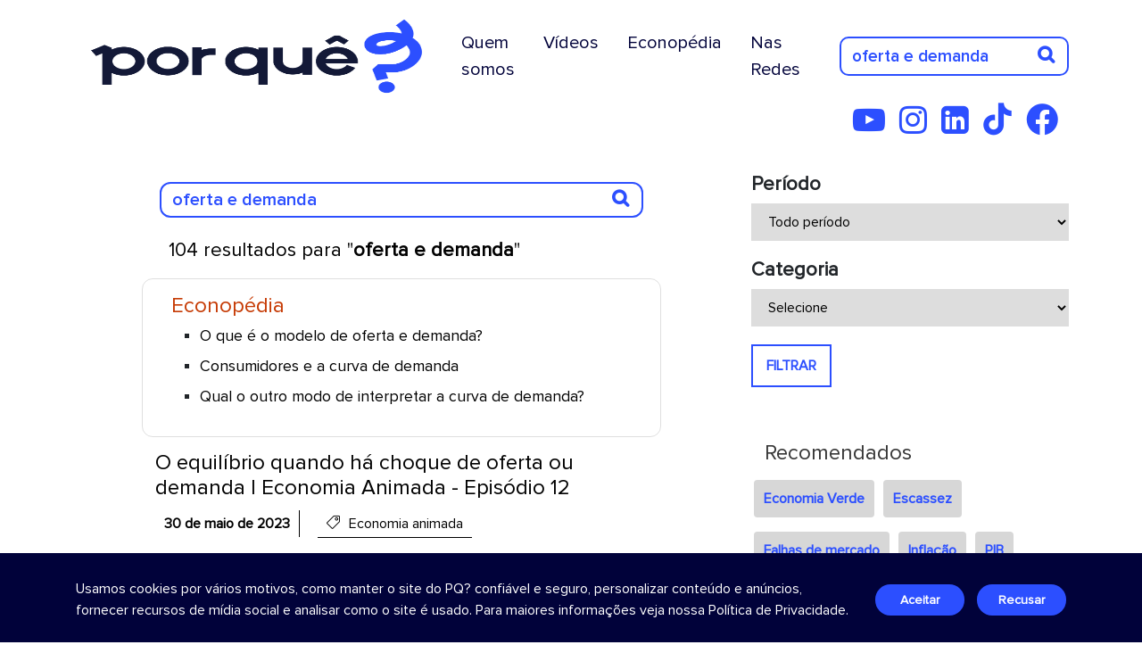

--- FILE ---
content_type: text/html; charset=UTF-8
request_url: https://porque.com.br/busca/oferta%20e%20demanda
body_size: 17440
content:
<!DOCTYPE html>
<html>

<head>
	<!-- Google tag novo - GA4 (gtag.js) -->
	<script async src="https://www.googletagmanager.com/gtag/js?id=G-B84042HPK3"></script>
	<script>
		window.dataLayer = window.dataLayer || [];

		function gtag() {
			dataLayer.push(arguments);
		}
		gtag('js', new Date());

		gtag('config', 'G-B84042HPK3');
	</script>
								
	<title>Busca | Por Quê?</title> <meta charset="utf-8"> <meta http-equiv="X-UA-Compatible" content="IE=edge"> <meta name='theme-color' content='#2c4fff'/> <link rel="icon" sizes="192x192" href="https://porque.com.br/assets/img/icon-pq25.png"> <meta name="viewport" content="width=device-width, initial-scale=1"> <meta name="viewport" content="width=device-width, initial-scale=1, maximum-scale=1, user-scalable=no"> <link rel="icon" href="https://porque.com.br/assets/img/icon-pq25.png"> <link rel="canonical" href="https://porque.com.br/busca/oferta%20e%20demanda" /> <meta http-equiv="Content-Type" content="text/html; charset=UTF-8" /> <meta itemprop="name" content="Busca | Por Quê?"> <meta itemprop="description" content="Economês em bom português"> <meta itemprop="image" content="https://porque.com.br/assets/tim.php?h=150&w=150&src=https://porque.com.br/assets/img/icon-pq25.png"> <meta property="og:title" content="Busca | Por Quê?" /> <meta property="og:type" content="website" /> <meta property="og:site_name" content="Busca | Por Quê?" /> <meta property="og:url" content="https://porque.com.br/busca/oferta%20e%20demanda" /> <meta property="og:image" content="https://porque.com.br/assets/tim.php?h=250&w=250&src=https://porque.com.br/assets/img/icon-pq25.png" /> <meta property="og:locale" content="pt_BR" /> <meta property="og:description" content="Economês em bom português" /><meta property="fb:app_id" content="1411034145728379" /><meta name="twitter:card" content="summary"> <meta name="twitter:site" content="https://porque.com.br/busca/oferta%20e%20demanda"> <meta name="twitter:title" content="Busca | Por Quê?"> <meta name="twitter:description" content="Economês em bom português"> <meta name="twitter:creator" content="Create - Soluções Web"> <meta name="twitter:image" content="https://porque.com.br/assets/tim.php?h=120&w=120&src=https://porque.com.br/assets/img/icon-pq25.png"> <meta name="description" content="Economês em bom português" xml:lang="pt-BR" lang="pt-BR" /> <meta name="keywords" content=""> <meta name="abstract" content="Economês em bom português"> <meta name="classification" content="Internet" /> <meta name="robots" content="ALL" /> <meta name="author" content="Create - Soluções Web" /> <meta name="language" content="pt-br" /> <meta name="reply-to" content="suporte@create.inf.br"> <meta name="geo.region" content="BR-RS" /> <meta name="DC.title" content="Busca | Por Quê?" /> <meta name="title" content="Busca | Por Quê?" /> <meta name="url" content="https://porque.com.br/busca/oferta%20e%20demanda" /> <meta name="company" content="Por Quê?" /> <meta name="application-name" content="Por Quê?" /> <meta name="DC.creator " content="Create - Soluções Web" /> <meta name="DC.creator.address" content="https://create.art.br" /> <meta name="copyright" content="© Copyright 2025" /> <meta name="generator" content="Sublime Text 3" /> <meta name="rating" content="general" />

	<style type="text/css">
		.loading {
			position: fixed;
			top: 0;
			left: 0;
			display: block;
			width: 100%;
			height: 100%;
			background: #FFF;
			z-index: 9999
		}

		.loading.trans {
			background: transparent
		}

		.loading::after {
			content: "";
			border: 2px solid #efefef;
			visibility: visible;
			opacity: 1;
			border-top: 2px solid #14acea;
			position: absolute;
			top: 50%;
			right: 50%;
			margin-top: -50px;
			margin-right: -50px;
			display: block;
			border-radius: 100% !important;
			width: 100px;
			height: 100px;
			-webkit-animation: spin .2s linear infinite;
			-moz-animation: spin .2s linear infinite;
			-o-animation: spin .2s linear infinite;
			animation: spin .2s linear infinite
		}

		@-webkit-keyframes spin {
			0% {
				-webkit-transform: rotate(0deg)
			}

			100% {
				-webkit-transform: rotate(360deg)
			}
		}

		@keyframes spin {
			0% {
				transform: rotate(0deg)
			}

			100% {
				transform: rotate(360deg)
			}
		}
	</style>
</head>

<body style="overflow:hidden">
	<i class="loading"></i>
	<section id="menu-topo"> 
    <nav class="navbar navbar-expand-lg navbar-light bg-transparent ">
        <div class="container">
            <a class="navbar-brand" href="https://porque.com.br/">
                <img src="https://porque.com.br/assets/img/logo-2025.png" alt="Por Quê?" title="Por Quê?" class="img-logo">
            </a>
            <button class="navbar-toggler ms-auto" type="button" data-bs-toggle="collapse" data-bs-target="#navbarSupportedContent" aria-controls="navbarSupportedContent" aria-expanded="false" aria-label="Toggle navigation">
                <i class="fas fa-bars"></i>
            </button>
            <div class="collapse navbar-collapse" id="navbarSupportedContent">
                <ul class="navbar-nav ms-auto mb-2 mb-lg-0">
                    <li class="nav-item">
                        <a class="nav-link me-3" href="https://porque.com.br/turma-do-pq" title="Quem Somos">Quem somos</a>
                    </li>
                    <li class="nav-item">
                        <a class="nav-link me-3" href="https://porque.com.br/videos" title="Vídeos">Vídeos</a>
                    </li>
                    <li class="nav-item">
                        <a class="nav-link tipo2 me-3" href="https://porque.com.br/categoria/econopedia/" title="Econopédia">Econopédia</a>
                    </li>
                    <li class="nav-item">
                        <a class="nav-link me-3" href="https://porque.com.br/nas-redes" title="Nas Redes">Nas Redes</a>
                    </li>
                </ul>
                <div class="search d-flex">
                    <form class="form-search"> 
                        <input type="hidden" name="action" value="search">
                        <input name="search" placeholder="Pesquisar" id="search" value="oferta e demanda">
                        <button type="submit"><i class="fas fa-search"></i></button>
                    </form>
                </div> 
            </div>
        </div>
    </nav> 
    <div class="container">
        <div class="row">       
            <nav class="media-social text-end">
                <a href="https://www.youtube.com/channel/UCqWMwhpW-rggQZtfNXIqkrw/" title="YouTube" target="_blank"><i class="fab fa-youtube-play"></i></a>
                <a href="https://www.instagram.com/porque.com.br/" title="Instagram" target="_blank"><i class="fab fa-instagram"></i></a>
                <a href="https://www.linkedin.com/company/por-quê/" title="LinkedIn" target="_blank"><i class="fab fa-linkedin-square"></i></a>
                <a href="https://www.tiktok.com/@canalporque_?_t=ZM-8z6G0o8DoI9&_r=1" title="TikTok" target="_blank"><i class="fa-brands fa-tiktok"></i></a>              
                <a href="https://www.facebook.com/porque.economia" title="Facebook" target="_blank"><i class="fa-brands fa-facebook"></i></a>
            </nav>
        </div>
    </div>
</section><section id="wrapper-category-third" class="pesquisa">
  <div class="container" id="novabusca"> 
      <div class="row">
        <div class="col-lg-8">
          <div class="box-pesquisa">
            <form class="form-search"> 
              <input type="hidden" name="action" value="search">
              <input name="search" placeholder="PROCURAR" id="search" value="oferta e demanda">
              <button type="submit"><i class="fas fa-search"></i></button>
            </form>
            <label class="retorno">104 resultados para "<span>oferta e demanda</span>"</label>         
                          <div class="box-cards">
                <h2>Econopédia</h2> 
                <ul>
                                    <li><a href="https://porque.com.br/cards/entenda-o-que-e">O que é o modelo de oferta e demanda?</a></li>
                                    <li><a href="https://porque.com.br/cards/consumidores">Consumidores e a curva de demanda</a></li>
                                    <li><a href="https://porque.com.br/cards/curva-de-demanda">Qual o outro modo de interpretar a curva de demanda?</a></li>
                                </ul>
              </div>
                        <a href="https://porque.com.br/o-equilibrio-quando-ha-choque-de-oferta-ou-demanda-economia-animada-episodio-12" title="O equilíbrio quando há choque de oferta ou demanda | Economia Animada - Episódio 12 " class="resultado">
              <h4>O equilíbrio quando há choque de oferta ou demanda | Economia Animada - Episódio 12 </h4>
              <p><span class="datapost">30 de maio de 2023</span> 
              <span class="catpost" style="border-bottom: 1px solid #000000;"><i class="icon-tag"></i> Economia animada</span></p>
              <div class="barra"></div>
            </a>
                        <a href="https://porque.com.br/oferta-demanda-e-o-equilibrio-competitivo-economia-animada-episodio-11" title="Oferta, demanda e o equilíbrio competitivo | Economia Animada - Episódio 11" class="resultado">
              <h4>Oferta, demanda e o equilíbrio competitivo | Economia Animada - Episódio 11</h4>
              <p><span class="datapost">23 de maio de 2023</span> 
              <span class="catpost" style="border-bottom: 1px solid #000000;"><i class="icon-tag"></i> Economia animada</span></p>
              <div class="barra"></div>
            </a>
                        <a href="https://porque.com.br/como-reagir-a-choques-de-oferta-e-de-demanda-pelas-politicas-monetaria-e-fiscal-fala-dudu-138" title="Como reagir a choques de oferta e de demanda pelas políticas monetária e fiscal? | Fala, Dudu! #138" class="resultado">
              <h4>Como reagir a choques de oferta e de demanda pelas políticas monetária e fiscal? | Fala, Dudu! #138</h4>
              <p><span class="datapost">13 de abril de 2022</span> 
              <span class="catpost" style="border-bottom: 1px solid #f00f00;"><i class="icon-tag"></i> Fala, Dudu!</span></p>
              <div class="barra"></div>
            </a>
                        <a href="https://porque.com.br/interacoes-entre-demanda-e-oferta-fala-dudu" title="Interações entre demanda e oferta | Fala, Dudu!" class="resultado">
              <h4>Interações entre demanda e oferta | Fala, Dudu!</h4>
              <p><span class="datapost">02 de abril de 2025</span> 
              <span class="catpost" style="border-bottom: 1px solid #f00f00;"><i class="icon-tag"></i> Fala, Dudu!</span></p>
              <div class="barra"></div>
            </a>
                        <a href="https://porque.com.br/o-que-e-choque-de-demanda-e-quais-sao-seus-tipos-fala-dudu-137" title="O que é choque de demanda e quais são seus tipos? | Fala, Dudu! # 137" class="resultado">
              <h4>O que é choque de demanda e quais são seus tipos? | Fala, Dudu! # 137</h4>
              <p><span class="datapost">06 de abril de 2022</span> 
              <span class="catpost" style="border-bottom: 1px solid #f00f00;"><i class="icon-tag"></i> Fala, Dudu!</span></p>
              <div class="barra"></div>
            </a>
                        <a href="https://porque.com.br/o-que-e-choque-de-oferta-e-quais-sao-seus-tipos-fala-dudu-136" title="O que é choque de oferta e quais são seus tipos? | Fala, Dudu! # 136" class="resultado">
              <h4>O que é choque de oferta e quais são seus tipos? | Fala, Dudu! # 136</h4>
              <p><span class="datapost">30 de março de 2022</span> 
              <span class="catpost" style="border-bottom: 1px solid #f00f00;"><i class="icon-tag"></i> Fala, Dudu!</span></p>
              <div class="barra"></div>
            </a>
                        <a href="https://porque.com.br/entenda-a-curva-de-oferta-e-seu-grafico-economia-animada-episodio-10" title="Entenda a curva de oferta e seu gráfico | Economia Animada - Episódio 10" class="resultado">
              <h4>Entenda a curva de oferta e seu gráfico | Economia Animada - Episódio 10</h4>
              <p><span class="datapost">01 de julho de 2016</span> 
              <span class="catpost" style="border-bottom: 1px solid #000000;"><i class="icon-tag"></i> Economia animada</span></p>
              <div class="barra"></div>
            </a>
                        <a href="https://porque.com.br/elasticidade-da-oferta-fala-dudu" title="Elasticidade da oferta | Fala, Dudu!" class="resultado">
              <h4>Elasticidade da oferta | Fala, Dudu!</h4>
              <p><span class="datapost">17 de abril de 2025</span> 
              <span class="catpost" style="border-bottom: 1px solid #f00f00;"><i class="icon-tag"></i> Fala, Dudu!</span></p>
              <div class="barra"></div>
            </a>
                        <a href="https://porque.com.br/controle-de-precos-consequencias-dessa-politica-economia-animada-episodio-14" title="Controle de preços: consequências dessa política | Economia Animada - Episódio 14 " class="resultado">
              <h4>Controle de preços: consequências dessa política | Economia Animada - Episódio 14 </h4>
              <p><span class="datapost">13 de junho de 2023</span> 
              <span class="catpost" style="border-bottom: 1px solid #000000;"><i class="icon-tag"></i> Economia animada</span></p>
              <div class="barra"></div>
            </a>
                        <a href="https://porque.com.br/jevons-e-marshall-e-a-teoria-economica-moderna-fala-dudu-158" title="Jevons e Marshall e a teoria econômica moderna | Fala, Dudu #158" class="resultado">
              <h4>Jevons e Marshall e a teoria econômica moderna | Fala, Dudu #158</h4>
              <p><span class="datapost">14 de setembro de 2022</span> 
              <span class="catpost" style="border-bottom: 1px solid #f00f00;"><i class="icon-tag"></i> Fala, Dudu!</span></p>
              <div class="barra"></div>
            </a>
                        <a href="https://porque.com.br/desaceleracao-e-inflacao-na-economia-global" title="Desaceleração e inflação na economia global" class="resultado">
              <h4>Desaceleração e inflação na economia global</h4>
              <p><span class="datapost">24 de fevereiro de 2022</span> 
              <span class="catpost" style="border-bottom: 1px solid #002c84;"><i class="icon-tag"></i> Blog</span></p>
              <div class="barra"></div>
            </a>
                        <a href="https://porque.com.br/por-que-alguns-ganham-mais-e-outros-menos-fala-dudu-87" title="Por que alguns ganham mais e outros menos? | Fala, Dudu! # 87" class="resultado">
              <h4>Por que alguns ganham mais e outros menos? | Fala, Dudu! # 87</h4>
              <p><span class="datapost">30 de setembro de 2020</span> 
              <span class="catpost" style="border-bottom: 1px solid #f00f00;"><i class="icon-tag"></i> Fala, Dudu!</span></p>
              <div class="barra"></div>
            </a>
                        <a href="https://porque.com.br/por-que-ir-a-shows-internacionais-no-brasil-custa-caro" title="Por que ir a shows internacionais no Brasil custa caro?" class="resultado">
              <h4>Por que ir a shows internacionais no Brasil custa caro?</h4>
              <p><span class="datapost">11 de julho de 2017</span> 
              <span class="catpost" style="border-bottom: 1px solid #002c84;"><i class="icon-tag"></i> Blog</span></p>
              <div class="barra"></div>
            </a>
                        <a href="https://porque.com.br/preco-da-vacina-contra-h1n1-e-abusivo-por-que" title="Preço da vacina contra H1N1 é abusivo? Por quê?" class="resultado">
              <h4>Preço da vacina contra H1N1 é abusivo? Por quê?</h4>
              <p><span class="datapost">18 de abril de 2016</span> 
              <span class="catpost" style="border-bottom: 1px solid #002c84;"><i class="icon-tag"></i> Blog</span></p>
              <div class="barra"></div>
            </a>
                        <a href="https://porque.com.br/consumidor-e-punido-se-nao-usa-cartao-de-credito" title="Por que o STJ pune quem não paga com cartão?" class="resultado">
              <h4>Por que o STJ pune quem não paga com cartão?</h4>
              <p><span class="datapost">12 de novembro de 2015</span> 
              <span class="catpost" style="border-bottom: 1px solid #002c84;"><i class="icon-tag"></i> Blog</span></p>
              <div class="barra"></div>
            </a>
                        <a href="https://porque.com.br/como-ajudar-no-desenvolvimento-da-africa" title="Como ajudar no desenvolvimento da África?" class="resultado">
              <h4>Como ajudar no desenvolvimento da África?</h4>
              <p><span class="datapost">22 de junho de 2015</span> 
              <span class="catpost" style="border-bottom: 1px solid #002c84;"><i class="icon-tag"></i> Blog</span></p>
              <div class="barra"></div>
            </a>
                        <a href="https://porque.com.br/grafico-da-semana-quando-a-bolsa-sobe-o-dolar-cai-por-que" title="Quando a Bolsa sobe, o dólar cai? Por quê? | Gráfico da Semana" class="resultado">
              <h4>Quando a Bolsa sobe, o dólar cai? Por quê? | Gráfico da Semana</h4>
              <p><span class="datapost">11 de junho de 2019</span> 
              <span class="catpost" style="border-bottom: 1px solid #10c7b9;"><i class="icon-tag"></i> Gráficos</span></p>
              <div class="barra"></div>
            </a>
                        <a href="https://porque.com.br/o-que-e-um-grafico-parte-1-economia-animada-06" title="O que é um gráfico? (Parte 1) | Economia Animada #06" class="resultado">
              <h4>O que é um gráfico? (Parte 1) | Economia Animada #06</h4>
              <p><span class="datapost">16 de junho de 2016</span> 
              <span class="catpost" style="border-bottom: 1px solid #000000;"><i class="icon-tag"></i> Economia animada</span></p>
              <div class="barra"></div>
            </a>
                        <a href="https://porque.com.br/por-que-abrir-uma-loja-do-lado-do-seu-concorrente" title="Por que abrir uma loja do lado do seu concorrente?" class="resultado">
              <h4>Por que abrir uma loja do lado do seu concorrente?</h4>
              <p><span class="datapost">19 de junho de 2024</span> 
              <span class="catpost" style="border-bottom: 1px solid #002c84;"><i class="icon-tag"></i> Blog</span></p>
              <div class="barra"></div>
            </a>
                        <a href="https://porque.com.br/por-que-ovos-de-chocolate-sao-mais-caros-que-barras" title="Por que ovos de chocolate são mais caros que barras?" class="resultado">
              <h4>Por que ovos de chocolate são mais caros que barras?</h4>
              <p><span class="datapost">23 de março de 2016</span> 
              <span class="catpost" style="border-bottom: 1px solid #002c84;"><i class="icon-tag"></i> Blog</span></p>
              <div class="barra"></div>
            </a>
                                    <nav class="paginate">  
                                                        <a class="active" href="javascript:;">1</a>
              <a href="https://porque.com.br/busca/oferta%20e%20demanda///2">2</a>              <a href="https://porque.com.br/busca/oferta%20e%20demanda///3">3</a>              <a href="https://porque.com.br/busca/oferta%20e%20demanda///2" style="width:auto;padding:0 12px;">Próxima &gt;</a>            </nav>
          </div>
        </div>
        <div class="col-lg-4">
                      <div class="filtros">
              <form>
                <h3>Período</h3>
                <select name="periodo" class="filtroperiodo">
                  <option value="periodo">Todo período</option>
                  <option value="2023" >2023</option>
                  <option value="2022" >2022</option>
                  <option value="2021" >2021</option>
                  <option value="2020" >2020</option>
                  <option value="2019" >2019</option>
                  <option value="2018" >2018</option>
                  <option value="2017" >2017</option>
                  <option value="2016" >2016</option>
                </select>
                <h3>Categoria</h3>
                <select name="categoria" class="filtrocategoria">
                  <option value="page">Selecione</option>
                                      <option value="4" >Blog</option>
                                      <option value="9" >Brasil das jabuticabas</option>
                                      <option value="15" >Calma, gente!</option>
                                      <option value="8" >Economia animada</option>
                                      <option value="1" >Economia está em Tudo!</option>
                                      <option value="29" >Econotícias</option>
                                      <option value="11" >Editoriais</option>
                                      <option value="22" >Enfrentando juntos a Covid- 19</option>
                                      <option value="14" >Entrevistas e debates</option>
                                      <option value="10" >Escolas econômicas</option>
                                      <option value="7" >Estatística</option>
                                      <option value="2" >Fala, Dudu!</option>
                                      <option value="25" >Gráficos</option>
                                      <option value="3" >Guetonomia</option>
                                      <option value="24" >Infográficos</option>
                                      <option value="30" >Nas redes</option>
                                      <option value="20" >Papo Reto</option>
                                      <option value="28" >Percurso Acadêmico</option>
                                      <option value="6" >Por que estudar economia?</option>
                                      <option value="17" >Porque sim não é resposta</option>
                                      <option value="23" >PQ? em 99 segundos</option>
                                      <option value="21" >PQ? Entrevista </option>
                                      <option value="12" >Quadrinhos</option>
                                      <option value="16" >Que ismo é esse?</option>
                                      <option value="27" >Retomada Verde</option>
                                      <option value="13" >Sem Patrão</option>
                                      <option value="18" >Verdade ou mito eleitoral</option>
                                      <option value="5" >Videoaulas</option>
                                      <option value="26" >Vídeos</option>
                                  </select>
                <button type="button" class="filtrabusca">FILTRAR</button>
                              </form>
            </div>
                      <div class="similares">
              <h4>Recomendados</h4>
                              <a href="https://porque.com.br/busca/economia verde" class="btn btn-link recomendadas">Economia Verde</a>
                              <a href="https://porque.com.br/busca/escassez" class="btn btn-link recomendadas">Escassez</a>
                              <a href="https://porque.com.br/busca/falhas de mercado" class="btn btn-link recomendadas">Falhas de mercado</a>
                              <a href="https://porque.com.br/busca/inflação" class="btn btn-link recomendadas">Inflação</a>
                              <a href="https://porque.com.br/busca/pib" class="btn btn-link recomendadas">PIB</a>
                              <a href="https://porque.com.br/busca/política fiscal" class="btn btn-link recomendadas">Política fiscal</a>
                              <a href="https://porque.com.br/busca/política monetária" class="btn btn-link recomendadas">Política monetária</a>
                              <a href="https://porque.com.br/busca/sistema de preços" class="btn btn-link recomendadas">Sistema de preços</a>
                              <a href="https://porque.com.br/busca/sistema financeiro" class="btn btn-link recomendadas">Sistema financeiro</a>
                              <a href="https://porque.com.br/busca/taxa de juros" class="btn btn-link recomendadas">Taxa de juros</a>
                          </div>
            <div class="similares">
              <h4>Explorar Mais</h4>
                              <a href="https://porque.com.br/busca/bens públicos" class="btn btn-link explorar">Bens Públicos</a>
                              <a href="https://porque.com.br/busca/câmbio" class="btn btn-link explorar">Câmbio</a>
                              <a href="https://porque.com.br/busca/competição" class="btn btn-link explorar">Competição</a>
                              <a href="https://porque.com.br/busca/contas públicas" class="btn btn-link explorar">Contas públicas</a>
                              <a href="https://porque.com.br/busca/crescimento econômico" class="btn btn-link explorar">Crescimento Econômico</a>
                              <a href="https://porque.com.br/busca/desemprego" class="btn btn-link explorar">Desemprego</a>
                              <a href="https://porque.com.br/busca/economia" class="btn btn-link explorar">Economia</a>
                              <a href="https://porque.com.br/busca/eficiência" class="btn btn-link explorar">Eficiência</a>
                              <a href="https://porque.com.br/busca/equilíbrio competitivo" class="btn btn-link explorar">Equilíbrio competitivo</a>
                              <a href="https://porque.com.br/busca/estatística" class="btn btn-link explorar">Estatística</a>
                              <a href="https://porque.com.br/busca/externalidades" class="btn btn-link explorar">Externalidades</a>
                              <a href="https://porque.com.br/busca/impostos" class="btn btn-link explorar">Impostos</a>
                              <a href="https://porque.com.br/busca/oferta e demanda" class="btn btn-link explorar">Oferta e demanda</a>
                              <a href="https://porque.com.br/busca/políticas públicas" class="btn btn-link explorar">Políticas públicas</a>
                              <a href="https://porque.com.br/busca/previdência" class="btn btn-link explorar">Previdência</a>
                              <a href="https://porque.com.br/busca/recursos produtivos" class="btn btn-link explorar">Recursos Produtivos</a>
                              <a href="https://porque.com.br/busca/renda" class="btn btn-link explorar">Renda</a>
                              <a href="https://porque.com.br/busca/selic" class="btn btn-link explorar">Selic</a>
                              <a href="https://porque.com.br/busca/vantagens comparativas" class="btn btn-link explorar">Vantagens comparativas</a>
                          </div>            
                  </div>
      </div>
  </div>
  
</section>
		<section id="qsfooter">
    <div class="container">
        <div class="row">
            <div class="col-lg-4 box-logo">
                <img src="https://porque.com.br/assets/img/logo-branco-2025.png" alt="Por Quê?" title="Por Quê?">
                <div class="redes">
                    <nav class="media-social">
                        <a href="https://www.youtube.com/channel/UCqWMwhpW-rggQZtfNXIqkrw/" title="YouTube" target="_blank"><i class="fab fa-youtube-play"></i></a>
                        <a href="https://www.instagram.com/porque.com.br/" title="Instagram" target="_blank"><i class="fab fa-instagram"></i></a>
                        <a href="https://www.linkedin.com/company/por-quê/" title="LinkedIn" target="_blank"><i class="fab fa-linkedin-square"></i></a>
                        <a href="https://www.tiktok.com/@canalporque_?_t=ZM-8z6G0o8DoI9&_r=1" title="TikTok" target="_blank"><i class="fa-brands fa-tiktok"></i></a>              
                        <a href="https://www.facebook.com/porque.economia" title="Facebook" target="_blank"><i class="fa-brands fa-facebook"></i></a>
                    </nav>
                </div>
            </div>
            <div class="col-lg-8">
                <div class="box-navegue">
                    <div class="row g-0">
                        <div class="col-6">
                            <ul>                            
                                <li><h5>Navegue</h5></li>
                                <li><a href="https://porque.com.br/turma-do-pq" title="Quem Somos">Quem Somos</a><br></li>
                                <li><a href="https://porque.com.br/videos" title="Vídeos">Vídeos</a><br></li>
                                <li><a href="https://porque.com.br/categoria/blog/" title="Blog">Blog</a><br></li>
                                <li><a href="https://porque.com.br/categoria/guetonomia/" title="Guetonomia">Guetonomia</a><br></li>
                                <li><a href="https://porque.com.br/series/" title="Séries">Séries</a><br></li>
                            </ul>
                        </div>
                        <div class="col-6">
                            <ul>
                                <li><h5>&nbsp;</h5></li>
                                <li><a href="https://porque.com.br/categoria/econopedia" title="Econopedia">Econopedia</a><br></li>
                                <li><a href="https://porque.com.br/categoria/videoaulas/" title="Videoaulas">Videoaulas</a><br></li>
                                <li><a href="" data-bs-toggle="offcanvas" data-bs-target="#offcanvasTermos" aria-controls="offcanvasTermos" title="Termos de Uso">Termos de uso</a><br></li>
                                <li><a href="" data-bs-toggle="offcanvas" data-bs-target="#offcanvasPrivacidade" aria-controls="offcanvasPrivacidade" title="Política de Privacidade">Política de privacidade</a><br></li>
                            </ul>
                        </div>
                    </div>
                </div>              
            </div>
        </div>
        <br>
        <div class="box-marcas">
            <div class="row">              
                <div class="col-md-3">
                    <h5>Realização</h5>
                    <img src="https://porque.com.br/assets/img/realizacao/lg-instituto-bei.png" title="Instituto Bei" alt="Itaú" class="img-fluid">
                </div>
                <div class="col-md-9">
                    <div class="parceiros">
                        <h5>Parceiros técnicos</h5>
                        <div class="row">
                            <div class="col-md-4">
                                <img src="https://porque.com.br/assets/img/realizacao/lg-bei-editora.png" title="Bei Editora" alt="Bei editora" class="img-fluid">
                            </div>
                            <div class="col-md-4">
                                <img src="https://porque.com.br/assets/img/realizacao/lg-olun.png" title="Olun Filmes" alt="Olun Filmes" class="img-fluid">
                            </div>
                            <div class="col-md-4">
                                <img src="https://porque.com.br/assets/img/realizacao/lg-tapa.png" title="Tapa" alt="Tapa" class="img-fluid">
                            </div>
                        </div>
                    </div>
                </div>
            </div>
        </div>
    </div>
    <div style="position: absolute; bottom: 30px; right:30px;">
        <a href="https://create.art.br" class="create" target="_blank" title="Desenvolvido por Create Pensamentos Online">
            <img src="https://create.art.br/logo-create_branco.svg" alt="create" style="width: 55px;">
        </a>
    </div>
</section>

<div class="bg-modal"></div>
<div class="modal">
  <a class="close-modal" href="javascript:;"><i class="flaticon-close"></i></a>
  <div class="content-modal"></div>
</div>

<div class="offcanvas offcanvas-bottom" tabindex="-1" id="offcanvasPrivacidade" aria-labelledby="offcanvasPrivacidadeLabel" style="height: 90vh;">
  <div class="offcanvas-header">
    <h5 class="offcanvas-title" id="offcanvasPrivacidadeLabel">Política de Privacidade</h5>
    <button type="button" class="btn-close text-reset" data-bs-dismiss="offcanvas" aria-label="Close"></button>
  </div>
  <div class="offcanvas-body">
    Esta Política de Privacidade (“Política”) integra os Termos de Uso do site do Por Quê? (“PQ?” ou “Site”), sendo-lhe aplicável todas as condições dos Termos. Esta Política vincula o usuário que acessar ou utilizar o PQ? (“Usuário”) e a Bei Comunicação Ltda. (“Bei”).<br />
<br />
<br />
    1. Informações Coletadas<br />
<br />
        1.1. O PQ? coleta dados relativos ao seu acesso e uso do Site, de forma anônima caso o Usuário não tenha iniciado uma sessão identificada por meio de conta do Site (“Dados Não Identificados”). Os Dados Não Identificados compreendem:<br />
<br />
    (a) registros de navegação (logs), como endereço IP, data e hora de início de acesso, data e hora de encerramento de acesso, entre outros;<br />
<br />
    (b) cookies, que são mecanismos de monitoramento de atividades em sites, que indicam para a Bei os seguintes dados sobre o navegador utilizado para acessar o PQ? e sobre o acesso feito pelo Usuário no site: (i) idioma; (ii) país, estado e cidade; (iii) navegador, sistema operacional e provedor de serviços de Internet; (iv) resolução de tela, tipo de dispositivo (desktop, tablet ou smartphone), modelo do aparelho do dispositivo; (v) páginas e Conteúdos do PQ? navegados pelo Usuário; (vi) se o Usuário está naquele momento navegando no Site; (vii) tempo de navegação no Site; (viii) se o Usuário acessou o Site através de um mecanismo de busca (p.ex., Google, Bing) e termo de pesquisa que utilizou para acessar o Site ou se acessou o Site diretamente por meio do domínio porque.com.br ou porque.uol.com.br; (ix) interesses do Usuário como, por exemplo, afinidades ("notícias e políticas", "esportes e fitness", "compras", "estilo de vida e hobbies") e segmentos de mercado ("educação / ensino pós-secundário", "emprego", "educação / preparação para teste e tutoria", "emprego / governo e emprego no setor público", "viagens / viagens aéreas").<br />
<br />
        1.2. Caso o Usuário deseje desabilitar o monitoramento via cookies, basta recusar seu uso na caixa de diálogo que aparece na parte inferior do Site, quando do primeiro acesso, ou no link Uso de Cookies constante do rodapé do Site.<br />
<br />
        1.3. Adicionalmente aos Dados Não Identificados, o PQ? poderá solicitar ao Usuário os seguintes dados pessoais (“Dados Identificados”):<br />
<br />
    (a) nome completo;<br />
<br />
    (b) número de inscrição do Usuário no Cadastro da Pessoa Física (CPF);<br />
<br />
    (c) número de celular;<br />
<br />
    (d) endereço de e-mail;<br />
<br />
    (e) CEP, logradouro, complemento, Município, Estado e país de residência;<br />
<br />
    (f) data de nascimento ou idade;<br />
<br />
    (g) gênero indicado no documento de identidade, sem vinculação à vida sexual do Usuário;<br />
<br />
    (h) nível de escolaridade;<br />
<br />
    (i) profissão ou ocupação;<br />
<br />
    (j) situação atual de trabalho;<br />
<br />
    (k) rendimento familiar mensal;<br />
<br />
    (l) se o usuário possui conta em banco; <br />
<br />
    (m) se o usuário possui cartão de crédito.<br />
<br />
        1.4. O fornecimento dos Dados Identificados ficará a critério exclusivo do Usuário, mas algumas funcionalidades do PQ? poderão estar disponíveis apenas a usuários que prestem determinados Dados Identificados.<br />
<br />
<br />
    2. Uso das Informações<br />
<br />
        2.1. O PQ? coleta, armazena e trata os Dados Não Identificados para (a) melhorar a experiência do Usuário no uso de nossos canais de comunicação (incluindo redes sociais e este Site) e dos Conteúdos e (b) realizar estudos acadêmicos, em parceria com professores e instituições de ensino, para aprimorar o estudo da economia.<br />
<br />
        2.2. O PQ? coleta, armazena e trata Dados Identificados para a finalidade especificada na cláusula 2.1 e para contatar e interagir com os Usuários por meio de newsletter, redes sociais, e-mail, aplicativos para dispositivos móveis, como Whatsapp, por exemplo, e outros canais de comunicação usados pelo PQ?.<br />
<br />
        2.3. Observadas as finalidades previstas nas cláusulas 2.1 e 2.2, a Bei poderá tratar Dados Não Identificados e os Dados Identificados (conjuntamente referidos como “Dados”) de forma a: <br />
<br />
    (a) confirmar a identidade do Usuário para futuros contatos e aprimoramento de sua experiência no Site;<br />
<br />
    (b) contatar e interagir com os Usuários;<br />
<br />
    (c) criar cópias de salvaguarda (backup) dos Dados;<br />
<br />
    (d) analisar tráfego, ações, campanhas e outras informações obtidas a partir dos Dados;<br />
 <br />
    (e) gerar estudos estatísticos e de outra ordem a partir dos Dados para uso pelo PQ? e para fins acadêmicos;<br />
<br />
    (f) promover Conteúdos e eventuais serviços ofertados via Site;<br />
<br />
    (g) aperfeiçoar a navegação, funcionalidades e Conteúdos do Site, assim como a interação dos Usuários com newsletter, redes sociais, e-mail, aplicativos para dispositivos móveis e outros canais de comunicação usados pelo PQ?;<br />
<br />
    (h) criação de serviços, novas funcionalidades, aplicativos, ferramentas e derivações do Site;<br />
<br />
    (i) defender interesses e exercer regularmente direitos em processo judicial, administrativo ou arbitral;<br />
<br />
    (j) verificação do cumprimento dos Termos de Uso do PQ?, demais regramentos do Site e da legislação vigente, quando aplicável.<br />
<br />
        2.4. O Usuário declara-se ciente de que a Bei poderá disponibilizar e revelar os Dados Não Identificados e os Dados Identificados (conjuntamente referidos simplesmente como “Dados”) para autoridades públicas, em cumprimento da legislação vigente ou de eventual ordem judicial ou de autoridade competente.<br />
<br />
<br />
    3. Armazenamento, Acesso e Segurança<br />
<br />
        3.1. A Bei poderá armazenar e tratar os Dados em datacenter no Brasil ou no exterior, próprio ou de terceiros. Neste último caso, os fornecedores deverão cumprir o disposto nesta Política quanto ao tratamento dos Dados. Na hipótese de transferência internacional dos Dados para tratamento no exterior, o fornecedor e o país de destino deverão cumprir com a legislação brasileira vigente.<br />
<br />
        3.2. Atualmente, os Dados são armazenados e tratados nos Estados Unidos da América, por prestador cujos serviços estão em conformidade com o GDPR – General Data Protection Regulation, norma da União Europeia que regula o tratamento de dados pessoais.<br />
<br />
        3.3. Os Dados poderão ser acessados apenas por profissionais, contratados e parceiros da Bei que necessitem tratá-los para os fins e nos limites desta Política e que cumpram o disposto nesta Política.<br />
<br />
        3.4. O Site e os Dados contam com os seguintes mecanismos de segurança:<br />
<br />
    (a) SSL – Secure Sockets Layer: tecnologia utilizada para a segurança na comunicação entre o Usuário e o Site;<br />
<br />
    (b) Criptografia: os bancos contêm os Dados, a imagem do sistema operacional que hospeda o Site e os backups do Site e dos bancos de dados são protegidos por criptografia. Essa tecnologia torna ininteligível as informações por ela protegidas, permitindo que apenas o detentor de uma chave consiga reverter o processo;<br />
<br />
    (c) WAF – Web Application Firewall: camada de segurança que protege de invasores o Site e seus recursos de software;<br />
<br />
    (d) Backup: sistema automático que salvaguarda diariamente o Site e os Dados por 30 dias;<br />
<br />
    (e) Security Groups: sistema que isola o banco dos Dados de acesso direto à Internet, só sendo acessível através dos aplicativos que compõem o Site;<br />
<br />
    (f) Firewall na VPC – Virtual Private Cloud: sistema que funciona como uma barreira virtual, abrindo e fechando portas de acesso aos aplicativos do Site para a Internet, limitando as oportunidades de invasão.<br />
<br />
        3.5. O PQ? é submetido periodicamente a testes de invasão, a fim de identificar no sistema pontos de vulnerabilidades para serem corrigidos e solucionados.<br />
<br />
        3.6. Além das medidas previstas nesta seção, a Bei poderá adotar outros mecanismos de segurança para incrementar as barreiras ao acesso não autorizado a Dados e ataques ao Site.<br />
<br />
<br />
    4. Direitos do Usuário<br />
<br />
O Usuário, a qualquer momento e mediante requisição, poderá demandar quanto a seus dados pessoais:<br />
 <br />
    (a) confirmação da existência de tratamento;<br />
<br />
    (b) acesso aos seus dados;<br />
<br />
    (c) correção de dados incompletos, inexatos ou desatualizados;<br />
<br />
    (d) anonimização, bloqueio ou eliminação de dados desnecessários, excessivos ou tratados em desconformidade com o disposto nesta Política ou na legislação vigente;<br />
 <br />
    (e) eliminação dos dados pessoais tratados com o consentimento do titular, exceto nas hipóteses previstas em lei e conforme necessários para o cumprimento de obrigações legais ou para defesa dos interesses da Bei;<br />
 <br />
    (f) identificação das entidades públicas e privadas com as quais a Bei compartilhou dados;<br />
<br />
    (g) revogação do consentimento para usos posteriores, permanecendo válidos e lícitos os usos regulares já realizados.<br />
<br />
<br />
    5. Glossário<br />
<br />
As palavras e expressões relacionadas abaixo, quando utilizadas nesta Político, terão os seguintes significados:<br />
<br />
Backup: mecanismo de salvaguarda dos Dados e dos recursos de software do Site.<br />
Controlador: Bei Comunicação Ltda., titular do PQ? e das bases compreendendo os Dados.<br />
Cookies: mecanismo de monitoramento de atividades do Usuário no Site (p.ex., páginas do PQ? visitadas, Conteúdo acessado), provendo ao PQ? as informações referidas na cláusula 1.1(b) desta Política.<br />
Criptografia: tecnologia torna ininteligível as informações por ela protegidas, permitindo que apenas o detentor de uma chave consiga reverter o processo.<br />
Dados Identificados: são os dados relacionados na cláusula 1.3.<br />
Dados Não Identificados: são os dados relacionados na cláusula 1.1.<br />
Dados: conjunto de Dados Identificados e Dados Não Identificados.<br />
Endereço IP: identificação do provedor de Internet ou do dispositivo de rede utilizado pelo Usuário para acesso ao Site.<br />
Firewall na VPC – Virtual Private Cloud: sistema que funciona como uma barreira virtual, abrindo e fechando portas de acesso aos aplicativos do Site para a Internet, limitando as oportunidades de invasão.<br />
GDPR – General Data Protection Regulation: norma da União Europeia que regula o tratamento de dados pessoais.<br />
Security Groups: sistema que isola o banco dos Dados de acesso direto à Internet, permitindo que os Dados só sejam acessíveis pelos aplicativos do Site.<br />
SSL – Secure Sockets Layer: tecnologia utilizada para a segurança na comunicação entre o Usuário e o Site.<br />
WAF – Web Application Firewall: camada de segurança que protege de invasores o Site e seus recursos de software.<br />
<br />
    6. Disposições Gerais<br />
<br />
        6.1. As comunicações à Bei referidas nesta Política ou relativas ao PQ? devem ser endereçadas à seção ‘Contato’ disponível no Site.<br />
<br />
        6.2. O tratamento dos Dados poderá ocorrer durante todo o período de atividade do PQ? e de eventual plataforma que venha sucedê-lo.<br />
<br />
        6.3. Independentemente de aviso, a Bei poderá revelar quaisquer dados relativos ao Usuário, em cumprimento de ordem judicial ou de outra autoridade competente, ou dever legal.<br />
<br />
        6.4. Esta Política está disponível no Site e foi registrada no 9º Oficial de Registro de Títulos e Documentos e Civil de Pessoa Jurídica da Comarca de São Paulo - SP, sob o número 1.350.502.<br />
<br />
• • •  </div>
</div>

<div class="offcanvas offcanvas-bottom" tabindex="-1" id="offcanvasTermos" aria-labelledby="offcanvasTermosLabel" style="height: 90vh;">
  <div class="offcanvas-header">
    <h5 class="offcanvas-title" id="offcanvasTermosLabel">Termos de uso</h5>
    <button type="button" class="btn-close text-reset" data-bs-dismiss="offcanvas" aria-label="Close"></button>
  </div>
  <div class="offcanvas-body">
      1. Vinculação<br />
<br />
        1.1. Ao acessar ou usar o website do “Por Quê?” (“PQ?” ou “Site”), incluindo os conteúdos e aplicativos disponíveis no Site e em outros domínios utilizados para operar o PQ?, aquele que acessa ou utiliza o Site (“Usuário”) declara ter lido e compreendido estes Termos de Uso (“Termos”), bem como concordado integral e expressamente com os mesmos e estar obrigado a cumprir irrestritamente as condições aqui estabelecidas, formando um contrato entre o Usuário e a Bei Comunicação Ltda. (“Bei”).<br />
<br />
        1.2. O Usuário declara ser maior de idade e capaz, tendo plenas condições para aderir e se vincular às condições destes Termos.<br />
 <br />
        1.3. Caso o Usuário não compreenda ou não concorde com qualquer dispositivo destes Termos (integral ou parcialmente) ou não tenha capacidade legal para contratar, em nome próprio, o Usuário deverá imediatamente deixar o PQ?, fechar a aba ou janela do navegador de Internet que estiver usando para acessá-lo e abster-se de acessar ou de usar, de qualquer forma, o PQ?.<br />
<br />
        1.4. O Usuário reconhece e concorda que todos os avisos, regulamentos de uso, políticas e instruções apresentados no PQ?, especialmente a Política de Privacidade, integram estes Termos, como se nele estivessem transcritos.<br />
<br />
        1.5. A Bei pode modificar estes Termos a qualquer tempo, e o Usuário, ao acessar e/ou usar o PQ?, manifestará o seu consentimento e total concordância em cumprir com tais modificações ou revisões. O Usuário deve reler periodicamente a versão vigente deste instrumento (disponível na URL http://www.porque.com.br/), ainda que a Bei procure sempre mantê-lo informado de mudanças importantes realizadas nestes Termos.<br />
<br />
        1.6. O presente Termo entrará em vigor no momento do primeiro acesso ou utilização do PQ? pelo Usuário e permanecerá em vigor durante o período necessário ao cumprimento integrado destes Termos.<br />
<br />
<br />
    2. Conta no PQ?<br />
<br />
        2.1. O disposto nesta cláusula 2 será aplicável caso o PQ? disponibilize para Usuários uma conta para o acesso a área restrita ou para certas funcionalidades do Site.<br />
<br />
        2.2. O Usuário poderá criar uma conta para ter uma experiência mais personalizada no Site. As credenciais de acesso, incluindo o login e sua senha, são pessoais e intransferíveis.<br />
<br />
        2.3. Ao criar uma conta, o Usuário declara que as informações prestadas são corretas, completas, atuais e verídicas. É de responsabilidade do Usuário a manutenção das informações pessoais atualizadas, corretas, completas e verídicas no banco de dados da Bei. <br />
<br />
        2.4. O Usuário é o único responsável pela atividade que ocorre em sua conta e deve guardar suas credenciais de acesso em local seguro, sendo o Usuário o único responsável por sua confidencialidade. O Usuário deve notificar imediatamente a Bei sobre qualquer possível violação de segurança ou uso não autorizado de sua conta, ficando responsável pelos atos através dela realizados, até a sua correta comunicação à Bei.<br />
<br />
        2.5. O Usuário concorda que a Bei, a seu critério exclusivo, poderá cancelar ou suspender sua conta ou parte das funcionalidades a ela relacionadas, sem prévia comunicação:<br />
<br />
    (a) por descontinuação ou modificação do Site ou de qualquer de suas partes;<br />
<br />
    (b) por caso fortuito ou força maior;<br />
<br />
    (c) por questões de segurança;<br />
<br />
    (d) em função de ordem judicial ou requisição legal de autoridade competente;<br />
<br />
    (e) caso o Usuário descumpra ou aja de forma que claramente mostre que não pretende ou não pode cumprir qualquer condição destes Termos, demais regulamentos aplicáveis ao PQ? ou legislação vigente; e<br />
<br />
    (f) caso o Usuário encerre sua relação com a Bei ou este queira excluir sua conta, devendo notificar previamente a Bei, a qualquer momento.<br />
<br />
        2.6. A decisão de readmissão do Usuário representará mero ato de liberalidade da Bei, não representando, em nenhuma hipótese, qualquer alteração do disposto nestes Termos. Da mesma forma, a readmissão do Usuário não representará a concordância da Bei com a ação ou omissão que resultou no desligamento do Usuário, remanescendo todas as obrigações do Usuário referentes ao uso da conta do Site.<br />
<br />
<br />
    3. Uso do PQ?<br />
<br />
        3.1. A Bei concede permissão pessoal, não exclusiva e intransferível ao Usuário para este acessar e usar o PQ? de forma lícita, tendo acesso a todo o acervo de imagens, ilustrações, áudios, audiovisuais, textos, aplicativos, bases de dados e outros materiais disponíveis no PQ? (“Conteúdos”). Em contrapartida, o Usuário se compromete a não:<br />
<br />
    (a) reproduzir ou de qualquer forma copiar, transmitir, explorar ou distribuir os Conteúdos do PQ?, no todo ou em parte, para qualquer finalidade (incluindo texto, imagens e outros materiais), sem a autorização prévia e por escrito da Bei;<br />
<br />
    (b) alterar ou modificar qualquer parte do PQ? ou qualquer dos Conteúdos;<br />
<br />
    (c) acessar os Conteúdos através de qualquer tecnologia que não as páginas de exibição do próprio PQ? ou outro meio autorizado pela Bei;<br />
<br />
    (d) realizar ou participar de qualquer atividade que interfira ou interrompa o funcionamento do Site ou dos equipamentos, programas de computador e/ou serviços a que o PQ? esteja conectado;<br />
<br />
    (e) carregar, transmitir, divulgar, exibir, enviar ou de qualquer forma tornar disponível qualquer tipo de mensagem, anúncio, propaganda ou material promocional não autorizado previamente pela Bei, por escrito, ou mensagens não solicitadas (conhecidos como "junk mail" ou "spam"), correntes, esquemas de pirâmide ou outras;<br />
<br />
    (f) usar qualquer sistema automatizado, inclusive, mas sem se limitar a "robôs", que acessem o PQ? de maneira a enviar mais solicitações de acesso ou uso em um dado período do que seja humanamente possível responder no mesmo lapso temporal. O Usuário concorda em não coletar qualquer Conteúdo ou informação que identifique qualquer pessoa, inclusive nomes, credenciais de contas, ou outros dados pessoais, a partir do Site;<br />
<br />
    (g) agir de forma a prejudicar a Bei ou terceiros;<br />
<br />
    (h) utilizar o PQ? para qualquer fim outro que o acesso privado e informativo do Site, nem abordar outro usuário do PQ? com qualquer finalidade comercial;<br />
<br />
    (i) decodificar, descompilar ou efetuar engenharia reversa, para obter códigos fonte, informações e/ou outras características do PQ? e/ou dos Conteúdos;<br />
<br />
    (j) praticar qualquer ato que possa expor terceiros de modo pejorativo, criar ou compartilhar um conteúdo (i) falso, ilegal, abusivo, que incite a violência, crime ou prática que possa afetar a saúde ou a segurança de pessoas, ou (ii) de caráter difamatório, racista, homofóbico, obsceno, pornográfico, imoral, político, partidário ou comercial, ou (iii) que possa violar a moral, a ética, os bons costumes ou direitos da Bei ou de terceiros;<br />
<br />
    (k) cumprir com estes Termos, Política de Privacidade e todas as leis e regulamentos aplicáveis, sejam regionais, nacionais ou internacionais.<br />
<br />
        3.2. A Bei se reserva o direito de suspender, cancelar ou descontinuar qualquer Conteúdo, aplicativo ou acesso do PQ? a qualquer tempo, sem necessidade de prévia informação a quem quer que seja.<br />
<br />
        3.3. Os links a websites externos que forem eventualmente citados no PQ? não representam qualquer tipo de endosso a esses websites externos nem ao seu conteúdo pela Bei. Qualquer acesso ou uso desses websites externos pelo Usuário será feito por sua própria conta e risco. A Bei também não se responsabiliza caso o endereço do PQ? esteja disponível em outros websites.<br />
<br />
        3.4. Além das restrições gerais acima expostas, as seguintes condições se aplicam especificamente ao uso dos Conteúdos:<br />
<br />
    (a) os Conteúdos do PQ? e as marcas ali contidas são de propriedade exclusiva da Bei ou de seus patrocinadores, fornecedores, parceiros ou clientes, conforme o caso, e estão sujeitos às normas de proteção de propriedade intelectual;<br />
<br />
    (b) os Conteúdos do PQ? são disponibilizados no estado em que se encontram (‘as is’) apenas para informação e uso pessoal do Usuário, sem qualquer tipo de garantia, sendo vedada qualquer cópia, comercialização, licenciamento, distribuição ou qualquer outra forma de exploração para qualquer que seja a finalidade, sem o consentimento prévio e por escrito da Bei;<br />
<br />
    (c) o Usuário concorda em não violar, desativar ou de qualquer forma interferir em características relacionadas à segurança (incluindo analisar ou testar a vulnerabilidade de qualquer um dos sistemas técnicos ou redes do PQ?) e/ou funcionamento do Site ou características que evitem ou restrinjam o seu uso ou ainda qualquer ato que imponha limitações sobre o uso do PQ? ou de seu Conteúdo;<br />
<br />
    (d) o Usuário respeitará direitos de propriedade intelectual, segredos de negócio ou quaisquer outros direitos da Bei e/ou de terceiros disponíveis no Site;<br />
<br />
    (e) o Usuário reconhece que a Bei poderá estabelecer, a seu exclusivo critério, práticas gerais e limites relativos à utilização do Site, os quais deverão ser respeitados pelo Usuário.<br />
<br />
        3.5. O Usuário reconhece que o Conteúdo do PQ? poderá ser objeto de buscas por ferramentas externas com o único objetivo de criar e disponibilizar ao público correspondência entre o Site, seu Conteúdo e os termos pesquisados. A Bei se reserva o direito de revogar as permissões às ferramentas externas de buscas tanto de forma geral como em casos específicos.<br />
<br />
        3.6. Caso a Bei disponibilize no PQ? Conteúdos com a opção de download ou impressão, tais Conteúdos poderão ser usados unicamente pelo Usuário, a título não exclusivo, intransferível, apenas para sua referência e sem qualquer conotação comercial, ficando vedada qualquer reprodução, distribuição, transmissão, exibição, licenciamento ou qualquer outra forma de transferência, uso ou exploração, no todo ou em parte, desses Conteúdos, sem o consentimento prévio e por escrito da Bei.<br />
<br />
<br />
    4. Manifestações do Usuário<br />
<br />
        4.1. Aplica-se o disposto nesta seção a eventuais conteúdos, perguntas, comentários ou outras manifestações (“Manifestações) que o Usuário eventualmente compartilhe com o PQ? ou publique no Site.<br />
 <br />
        4.2. O Usuário será integralmente responsável pelas Manifestações que compartilhar ou publicar, em seu teor, substância, veracidade e demais aspectos, assim como na conformidade dessas Manifestações com o disposto nestes Termos, ficando a Bei e o PQ? isentos de qualquer responsabilidade.<br />
<br />
        4.3. Ao compartilhar ou publicar uma Manifestação, o Usuário (a) declara e garante expressamente que é o único titular de todos os direitos de autor, de imagem, de privacidade ou de qualquer outra ordem sobre a Manifestação; e (b) licencia à Bei a Manifestação, a título gratuito, irrevogável, irretratável, por todo o período de proteção legal dos direitos incorporados na Manifestação, para o território do Brasil e o exterior, podendo a Bei utilizar, publicar, distribuir, traduzir e disponibilizar tal Manifestação no PQ?, nas redes sociais e outros canais utilizados pelo PQ?, em meio impresso, inclusive mas não se limitando a livros e periódicos, ou qualquer suporte que permita a reprodução da Manifestação, existente ou que venha a ser futuramente criado, sem restrição quanto ao número de reproduções, veículos, suporte de fixação, prazo, território e forma de exploração.<br />
<br />
        4.4. Como consequência do disposto na cláusula anterior, as visualizações da Manifestação no PQ? poderão ser medidas e computadas em favor do Site.<br />
<br />
        4.5. O Usuário declara e reconhece que a publicação ou compartilhamento de qualquer Manifestação poderá ensejar seu uso indevido por terceiros, sem qualquer autorização da Bei, sendo a publicação ou compartilhamento por conta e risco exclusivos do Usuário, sem que a Bei tenha qualquer responsabilidade.<br />
<br />
        4.6. Caso a Manifestação seja publicada no PQ? ou em suas redes sociais ou canais de comunicação, a Bei atribuirá os respectivos créditos na forma em que forem fornecidos pelo Usuário. <br />
<br />
        4.7. O PQ? poderá, a seu critério exclusivo, excluir qualquer Manifestação, independentemente de prévio aviso ao Usuário e sem que caiba ao Usuário qualquer direito a indenização, resposta, nova manifestação ou qualquer contrapartida em virtude da exclusão da Manifestação.<br />
<br />
<br />
    5. Notificação de Violação de Direitos<br />
<br />
        5.1.  Em caso de violação qualquer regulamento aplicável ao PQ? ou caso o Usuário suspeite de uma violação de direitos ou conteúdo impróprio como, por exemplo, mas sem se limitar, violação a direitos autorais, material obsceno, apologia ao ódio, imagens chocantes e repugnantes, atos perigosos e ilegais ou material difamatório, o Usuário deverá imediatamente notificar a Bei para análise e possível retirada do conteúdo supostamente irregular. Para tanto, o Usuário ou terceiro devidamente identificado deverá enviar um comunicado por escrito, contendo, ao menos, os seguintes dados:<br />
<br />
    (a) informação do conteúdo em questão e da URL completa da página de reprodução;<br />
<br />
    (b) declaração informando qual foi a violação identificada no conteúdo apontado pelo Usuário; e<br />
<br />
    (c) identificação dos detalhes da obra cujos direitos estão sendo violados ou são de propriedade do Usuário ou de terceiros (se essas informações estiverem disponíveis na Internet, recomenda-se que o link de acesso a elas seja enviado juntamente), quando aplicável.<br />
<br />
        5.2.  É necessária a identificação do Usuário declarante, por meio de seu nome completo e demais dados pessoais para contato.<br />
<br />
        5.3. Qualquer pessoa que intencionalmente apresentar declaração falsa ou incorreta sobre um Conteúdo estará sujeita às punições legalmente aplicáveis, podendo ainda ter seu acesso ao PQ? bloqueado, suspenso ou descontinuado.<br />
<br />
<br />
    6. Responsabilidades e Garantias<br />
<br />
        6.1. O Usuário concorda que o uso do PQ? se fará exclusivamente para fins educacionais, por sua conta e risco, sendo que a Bei, seus sócios, patrocinadores, parceiros, executivos, profissionais e representantes não terão qualquer responsabilidade perante o Usuário, relacionada ao uso (e suas consequências) do PQ? e/ou do Conteúdo, incluindo qualquer indenização ou outra obrigação, presente ou futura, com relação ao Usuário ou terceiros. <br />
<br />
        6.2. A Bei não garante a disponibilidade, continuidade ou infalibilidade do PQ? e/ou de seus Conteúdos, nem que esses estejam isentos de falhas, erros, imprecisões. O PQ? e seu Conteúdo são disponibilizados para fins de informação, não apresentando qualquer garantia ou promessa, implícita ou explícita, de desempenho, ou mesmo de estimativa de sucesso ou correção. Ademais, o Usuário está ciente de que ao usar o Site poderá estar exposto a conteúdo que seja impreciso ou ofensivo, apesar de todos os esforços da Bei em sentido contrário.<br />
<br />
        6.3. O Usuário declara e reconhece que a Bei, seus sócios, patrocinadores, parceiros, executivos, profissionais e representantes não serão responsabilizados por qualquer dano direto, indireto, incidental, especial, punitivo ou imprevisto resultante de quaisquer (i) erros, equívocos ou imprecisão de Conteúdo, (ii) danos pessoais ou materiais, de qualquer natureza, resultante do acesso do Usuário ao PQ?, (iii) qualquer acesso ou uso dos recursos do Site que não tenha sido autorizado pela Bei, (iv) qualquer interrupção ou cessação de transmissão de dados do e para o PQ?, (iv) qualquer bug, vírus, cavalos de Tróia ou malwares que possam ser transmitidos para ou através do PQ? por quaisquer terceiros, e/ou (v) quaisquer erros ou omissões em qualquer Conteúdo ou qualquer perda ou dano de qualquer natureza sofrido em consequência do uso de qualquer Conteúdo ou canal de comunicação do PQ?. As limitações de responsabilidade desta cláusula serão aplicadas na medida máxima permitida por lei na jurisdição competente.<br />
<br />
        6.4. Sem limitar a generalidade do acima previsto, o Usuário declara estar ciente e concordar que (a) a Bei não controla nem terá qualquer responsabilidade pelo uso de eventuais websites, redes sociais ou outros veículos de comunicação cujos links eventualmente estejam postados no Site, sendo tal uso por sua conta e risco; e (b) nem a Bei nem o PQ? serão responsabilizados por material ou pela conduta difamatória, ofensiva ou ilegal de quaisquer terceiros que estejam usando o PQ? e/ou o Conteúdo.<br />
<br />
        6.5. O Usuário concorda em defender, indenizar e isentar a Bei, seus sócios, patrocinadores, parceiros, executivos, profissionais, representantes e terceiros de toda e qualquer ação judicial ou procedimento administrativo, com objetivo de obter satisfação quanto a danos, obrigações, perdas, custos ou dívidas (inclusive, mas sem se limitar a honorários advocatícios) oriundos de: (a) uso ou acesso indevido ao PQ? e/ou ao Conteúdo; (b) violação de qualquer cláusula destes Termos, dos demais regulamentos aplicáveis ao PQ? ou da legislação vigente; (c) violação de qualquer direito de terceiros, inclusive, mas sem se limitar a direitos de propriedade intelectual ou de privacidade; ou (d) qualquer alegação de que algum ato praticado pelo Usuário tenha causado perdas ou danos a terceiros. Esta obrigação subsistirá ao término de vigência de estes Termos e ao uso do Site.<br />
<br />
        6.6. A Bei não presta qualquer garantia expressa, implícita ou de qualquer outra natureza, e não será responsável pela utilidade e adequação do PQ? a qualquer propósito ou necessidade específica do Usuário ou de terceiros. O PQ? tem por finalidade ampliar os conhecimentos de economia e finanças de seus Usuários, não fornecendo informações sobre investimentos específicos, nem consultoria em economia ou finanças.<br />
<br />
<br />
    7. Disposições Gerais<br />
<br />
        7.1. As comunicações à Bei referidas nestes Termos ou relativas ao PQ? devem ser endereçadas à seção ‘Contato’ disponível no Site.<br />
<br />
        7.2. Independentemente de aviso, a Bei poderá revelar quaisquer dados relativos ao Usuário e eventual Manifestação a autoridades públicas, em cumprimento de ordem judicial ou de outra autoridade competente, ou dever legal.<br />
<br />
        7.3. Estes Termos e quaisquer direitos limitados ao uso do Conteúdo concedidos de acordo com o presente não podem ser transferidos ou cedidos pelo Usuário, mas podem ser transferidos, cedidos ou revogados pela Bei, sem qualquer restrição.<br />
<br />
        7.4. Os nomes, slogans, nomes de domínio e/ou as marcas da Bei e de seus patrocinadores e parceiros não podem ser utilizados pelo Usuário, sendo ainda vedada qualquer alteração, inserção ou modificação nestes identificadores.<br />
<br />
        7.5. Se qualquer cláusula destes Termos for considerada inválida ou ineficaz por autoridade competente, a invalidade ou ineficácia de tal cláusula não afetará a validade ou eficácia das cláusulas restantes, que permanecerão integralmente válidas e produzindo plenos efeitos.<br />
<br />
        7.6. Qualquer renúncia ao exercício de direitos decorrentes destes Termos, não será considerada novação, renúncia adicional ou contínua a esse ou a qualquer outro direito, e a omissão por parte da Bei de não fazer valer qualquer direito ou cláusula destes Termos não constituirá renúncia ou novação de tal direito ou cláusula.<br />
        7.7. Na hipótese de conflito entre estes Termos e a Política de Privacidade do PQ?, prevalecerá o disposto na Política de Privacidade. Caso haja conflito entre o disposto nestes Termos e qualquer outro regulamento, aviso, política ou regramento deste Site, prevalecerá o disposto nestes Termos.<br />
<br />
        7.8. Estes Termos e as relações existentes entre o Usuário e a Bei serão regidos pelas leis da República Federativa do Brasil, sem consideração a qualquer disposição sobre conflito de leis.<br />
<br />
        7.9. O Usuário concorda que: (i) a sede do PQ? será considerada exclusivamente a da Bei, localizada na cidade de São Paulo - SP, Brasil; e (ii) o Usuário concorda que fica eleito o foro da Comarca de São Paulo – SP, Brasil, para dirimir quaisquer dúvidas ou questões oriundas destes Termos, renunciando a qualquer outro, por mais privilegiado que seja.<br />
<br />
        7.10. Estes Termos estão disponíveis no Site e foram registrados no 9º Oficial de Registro de Títulos e Documentos e Civil de Pessoa Jurídica da Comarca de São Paulo - SP, sob o número 1.350.501.<br />
<br />
    • • •  </div>
</div>

<section id="termos_analytics">
  <div class="container">
    <div class="termos_conteudo">
      Usamos cookies por vários motivos, como manter o site do PQ? confiável ​​e seguro, personalizar conteúdo e anúncios, <br>fornecer recursos de mídia social e analisar como o site é usado.
      Para maiores informações veja nossa <a class="termos_pri" href="#">Política de Privacidade</a>.
    </div>
    <div class="termos_a_r">
      <div class="termos_aceitar">
        <a href="#">Aceitar</a>
      </div>
      <div class="termos_recusar">
        <a href="#">Recusar</a>
      </div>
    </div>
  </div>
</section>

  <div class="corner" style="position: absolute; width: 50px; height: 50px; cursor: pointer; bottom: 0; right: 50%;"></div>

<div id="alert" style="width:100%; height:100%;" class="background-video modal fade" tabindex="-1" role="dialog" data-keyboard="false" data-backdrop="false">
  <div class="modal-dialog modal-md">
    <div class="loading"></div>
  </div>
</div>
<div class="msg returnON">
  <i class="first icon"></i>
  <p></p><small></small><i class="icon icon-close"></i>
</div>
<input id="app-infos" type="hidden" data-link="https://porque.com.br/" data-page="busca" data-assets="https://porque.com.br/assets/" data-uploads="https://porque.com.br/manager/uploads/" data-param1="oferta%20e%20demanda" data-param2="" data-param3="" data-param4="" data-logs="TRUE">

<style>
  .background-video {
    display: none !important;
  }
</style>		<script type="text/javascript" src="https://porque.com.br/assets/js/jquery-2.2.4.min.js"></script>
	<script> /*	questionario */
		$(document).ready(function() {
			$("#myModal").modal('show');
		});
	</script> 
	<script type="text/javascript" src="https://porque.com.br/assets/js/plugin.app.js?9224"></script>
	<script type="text/javascript" src="https://porque.com.br/assets/js/jquery.plugin.min.js"></script>
	<script type="text/javascript" src="https://porque.com.br/assets/js/jquery.realperson.min.js"></script>
			<script type="text/javascript" src="https://porque.com.br/assets/js/bootstrap.5.0.2.min.js"></script>
		<script type="text/javascript" src="https://porque.com.br/assets/js/jquery.mask.min.js"></script>
	<script type="text/javascript" src="https://porque.com.br/assets/js/bundle.min.js"></script>
		<script type="text/javascript" src="https://porque.com.br/assets/js/splide.min.js"></script>
	<script type="text/javascript" src="https://porque.com.br/assets/js/appDefault.js?5869"></script>
	<script src="//create.net.br/plugin-modal/jquery.create.modal.js"></script>
</body>
<link rel="stylesheet" href="//create.net.br/plugins/fontawesome/css/all.min.css"/>
<link rel="stylesheet" href="https://porque.com.br/assets/css/style.min.css?9727"> 
<link rel="stylesheet" href="https://porque.com.br/assets/css/style.css"/>
<link rel="stylesheet" href="https://porque.com.br/assets/css/components.min.css"/>
<link rel="stylesheet" href="https://porque.com.br/assets/css/simple-line-icons.min.css"/>
<link rel="stylesheet" href="https://porque.com.br/assets/css/flaticon.min.css"/> 
    <link rel="stylesheet" href="https://porque.com.br/assets/css/bootstrap.5.0.2.min.css"/> 
       
<link rel="stylesheet" href="https://porque.com.br/assets/css/splide.min.css">
<link rel="stylesheet" href="https://porque.com.br/assets/css/app.css?7420">
<link rel="stylesheet" href="https://porque.com.br/assets/css/novosite.css?8298">
<link rel="stylesheet" href="https://porque.com.br/assets/css/mobile.css?7952">

</html>

--- FILE ---
content_type: text/css
request_url: https://porque.com.br/assets/css/style.min.css?9727
body_size: 16092
content:
html,body,div,span,applet,object,iframe,h1,h2,h3,h4,h5,h6,p,blockquote,pre,a,abbr,acronym,address,big,cite,code,del,dfn,em,img,ins,kbd,q,s,samp,small,strike,strong,sub,sup,tt,var,dl,dt,dd,ol,ul,li,fieldset,form,label,legend,table,caption,tbody,tfoot,thead,tr,th,td{margin:0;padding:0;border:0;outline:0;font-weight:inherit;font-style:inherit;font-family:inherit;font-size:100%;vertical-align:baseline}body{line-height:1;color:#000;background:#fff}ol,ul{list-style:none}table{border-collapse:separate;border-spacing:0;vertical-align:middle}caption,th,td{text-align:left;font-weight:400;vertical-align:middle}a img{border:none}@font-face{font-family:'FontAwesome';src:url(../fonts/FontAwesome-webfont.eot);src:url("../fonts/FontAwesome-webfont.eot?#iefix") format('embedded-opentype'),url(../fonts/fontawesome-webfont.woff2) format('woff2'),url(../fonts/fontawesome-webfont.woff) format('woff'),url(../fonts/FontAwesome-webfont.ttf) format('truetype'),url("../fonts/FontAwesome-webfont.svg#svgFontName") format('svg')}@font-face{font-family:'PN-Sb';font-style:normal;font-weight:400;src:url(../fonts/ProximaNova-Semibold.woff) format('woff')}@font-face{font-family:'PN-b';font-style:normal;font-weight:400;src:url(../fonts/ProximaNova-Bold.woff) format('woff')}@font-face{font-family:'PN-Reg';font-style:normal;font-weight:400;src:url(../fonts/ProximaNova-Regular.woff) format('woff')}.text-left{text-align:left!important}.text-center{text-align:center!important}@media only screen and (min-width:1024px){.text-lg-center{text-align:center!important}}.text-right{text-align:right!important}@media only screen and (min-width:1024px){.text-lg-right{text-align:right!important}}*{-webkit-box-sizing:border-box;-moz-box-sizing:border-box;box-sizing:border-box}html{line-height:120%}body{-webkit-transition:all 0.5s ease-out;-moz-transition:all 0.5s ease-out;-o-transition:all 0.5s ease-out;-ms-transition:all 0.5s ease-out;transition:all 0.5s ease-out;left:0;height:auto;min-height:100%;font-family:'PN-Reg',sans-serif;color:#000;background:#fff;position:relative;overflow-x:hidden}@media only screen and (max-width:1024px){body{padding-top:80px}}body.menu-open{left:-70%}body.menu-open #menu-primary{right:0}body *{-webkit-box-sizing:border-box!important;-moz-box-sizing:border-box!important;box-sizing:border-box!important;text-decoration:none}i{font-style:normal}.fas,.fab{font-family:'FontAwesome'}.clearfix::after{content:'';display:table;clear:both}.container{width:100%;margin:0 auto;padding:0 15px}.container::after{content:'';display:table;clear:both}@media only screen and (min-width:600px){.container{width:100%;max-width:1500px;display:block}}.responsive-img{width:100%}.bg-white{background-color:#fff}.bg-red{background-color:red}.bg-black{background-color:#000}.bg-light-blue{background-color:#14acea}.bg-blue{background-color:#36f}.bg-yellow{background-color:#e9be58}.bg-orange{background-color:#ea6d14}.bg-primary{background-color:#2c4fff}.bg-secondary{background-color:#11c7b9}.bg-tertiary{background-color:#93f}.bg-quaternary{background-color:#d7d7d7}.f-color-white{color:#fff}.f-color-red{color:red}.f-color-black{color:#000}.f-color-light-blue{color:#14acea}.f-color-blue{color:#36f}.f-color-yellow{color:#e9be58}.f-color-orange{color:#ea6d14}.f-color-primary{color:#2c4fff}.f-color-secondary{color:#11c7b9}.f-color-tertiary{color:#93f}.f-color-quaternary{color:#d7d7d7}.border-color-white{color:#fff}.border-color-red{color:red}.border-color-black{color:#000}.border-color-light-blue{color:#14acea}.border-color-blue{color:#36f}.border-color-yellow{color:#e9be58}.border-color-orange{color:#ea6d14}.border-color-primary{color:#2c4fff}.border-color-secondary{color:#11c7b9}.border-color-tertiary{color:#93f}.border-color-quaternary{color:#d7d7d7}@media only screen and (min-width:1024px){.no-margin-lg-top{margin-top:0!important}}@media only screen and (min-width:1024px){.no-margin-lg-right{margin-right:0!important}}.isMobile{display:block}@media only screen and (min-width:1024px){.isMobile{display:none}}.slick-slider{position:relative;display:block;-webkit-box-sizing:border-box;-moz-box-sizing:border-box;box-sizing:border-box;-webkit-user-select:none;-moz-user-select:none;-ms-user-select:none;-webkit-user-select:none;-moz-user-select:none;-ms-user-select:none;user-select:none;-webkit-touch-callout:none;-khtml-user-select:none;-ms-touch-action:pan-y;touch-action:pan-y;-webkit-tap-highlight-color:transparent}.slick-list{position:relative;display:block;overflow:hidden;margin:0;padding:0}.slick-list:focus{outline:0}.slick-list.dragging{cursor:pointer;cursor:hand}.slick-slider .slick-list,.slick-slider .slick-track{-webkit-transform:translate3d(0,0,0);-moz-transform:translate3d(0,0,0);-ms-transform:translate3d(0,0,0);-o-transform:translate3d(0,0,0);-webkit-transform:translate3d(0,0,0);-moz-transform:translate3d(0,0,0);-o-transform:translate3d(0,0,0);-ms-transform:translate3d(0,0,0);transform:translate3d(0,0,0)}.slick-track{position:relative;top:0;left:0;display:block;margin-left:auto;margin-right:auto}.slick-track:after,.slick-track:before{display:table;content:''}.slick-track:after{clear:both}.slick-loading .slick-track{visibility:hidden}.slick-slide{display:none;float:left;height:100%;min-height:1px}[dir=rtl] .slick-slide{float:right}.slick-slide img{display:block}.slick-slide.slick-loading img{display:none}.slick-slide.dragging img{pointer-events:none}.slick-initialized .slick-slide{display:block}.slick-loading .slick-slide{visibility:hidden}.slick-vertical .slick-slide{display:block;height:auto;border:1px solid transparent}.slick-arrow.slick-hidden{display:none}#header-top{width:100%;padding:15px 0;left:0;top:0;z-index:88;background:#fff;position:fixed;-webkit-transform:translateZ(0);-moz-transform:translateZ(0);-o-transform:translateZ(0);-ms-transform:translateZ(0);transform:translateZ(0)}@media only screen and (min-width:1024px){#header-top{position:relative;padding:45px 0}}#header-top .container{position:relative}#header-top .container div{height:100%;float:left;clear:none;text-align:inherit;width:100%;margin-left:0%;margin-right:3%}@media only screen and (min-width:1024px){#header-top .container div{float:left;clear:none;text-align:inherit;width:31.33333333333333%;margin-left:0%;margin-right:3%}#header-top .container div::after{content:'';display:table;clear:both}#header-top .container div:last-child{margin-right:0%}}#header-top .container div::after{content:'';display:table;clear:both}#header-top .container div:last-child{margin-right:0%}@media only screen and (max-width:1024px){#header-top .container div.search,#header-top .container div.right-header{display:none}}#header-top .container div.logo a img{width:100%;max-width:100px}@media only screen and (min-width:1024px){#header-top .container div.logo a img{max-width:80%}}#header-top .container div .nav-top a{-webkit-transition:all 0.5s ease-out;-moz-transition:all 0.5s ease-out;-o-transition:all 0.5s ease-out;-ms-transition:all 0.5s ease-out;transition:all 0.5s ease-out;border:2px solid #2c4fff;padding:10px 15px;color:#FFF;background:#2c4fff;margin-left:15px;display:inline-block;text-transform:uppercase;font-weight:600}#header-top .container div .nav-top a:hover{color:#000}#header-top .container div .media-social{position:absolute;bottom:0;right:20px}#header-top .container div .media-social a{-webkit-transition:all 0.5s ease-out;-moz-transition:all 0.5s ease-out;-o-transition:all 0.5s ease-out;-ms-transition:all 0.5s ease-out;transition:all 0.5s ease-out;margin-left:15px;font-size:32px;color:#000;float:left}#header-top .container div .media-social a:hover,#header-top .container div .media-social .fab.fa-twitter:hover{color:#2c4fff}#menu-primary{width:100%;-webkit-transition:all 0.5s ease-out;-moz-transition:all 0.5s ease-out;-o-transition:all 0.5s ease-out;-ms-transition:all 0.5s ease-out;transition:all 0.5s ease-out}@media only screen and (max-width:1024px){#menu-primary{position:fixed;-webkit-transform:translateZ(0);-moz-transform:translateZ(0);-o-transform:translateZ(0);-ms-transform:translateZ(0);transform:translateZ(0);width:100%;background:#fff;z-index:100;right:-100%;top:88px;height:calc(100% - 80px)}#menu-primary .container{padding:0}#menu-primary .nav-top{text-align:center;padding:10px;display:inline-block;width:100%}#menu-primary .nav-top a{margin:10px;display:inline-block;color:#2c4fff;font-family:'PN-b',sans-serif}}#menu-primary ul{padding:12px 0 9px 0;width:100%}@media only screen and (min-width:1024px){#menu-primary ul{border-bottom:7px solid #e0e0e0;border-top:1px solid #000}}#menu-primary ul::after{content:'';display:table;clear:both}#menu-primary ul li{float:left;clear:none;text-align:inherit;width:100%;margin-left:0%;margin-right:3%;text-align:center!important}@media only screen and (min-width:1024px){#menu-primary ul li{float:left;clear:none;text-align:inherit;width:11.887500000000001%;margin-left:0%;margin-right:.7%}#menu-primary ul li::after{content:'';display:table;clear:both}#menu-primary ul li:last-child{margin-right:0%}}#menu-primary ul li::after{content:'';display:table;clear:both}#menu-primary ul li:last-child{margin-right:0%}#menu-primary ul li a{-webkit-transition:all 0.5s ease-out;-moz-transition:all 0.5s ease-out;-o-transition:all 0.5s ease-out;-ms-transition:all 0.5s ease-out;transition:all 0.5s ease-out;width:100%;background:#2c4fff;display:block;padding:18px 0;font-size:1rem;letter-spacing:.025em;color:#fff;font-family:'PN-b',sans-serif;text-decoration:none;position:relative}@media only screen and (min-width:1400px){#menu-primary ul li a{font-size:1.1rem}}#menu-primary ul li a:hover i,#menu-primary ul li a.active i{top:60px}@media only screen and (min-width:1400px){#menu-primary ul li a:hover i,#menu-primary ul li a.active i{top:62px}}#menu-primary ul li a i{-webkit-transition:all 0.3s ease-out;-moz-transition:all 0.3s ease-out;-o-transition:all 0.3s ease-out;-ms-transition:all 0.3s ease-out;transition:all 0.3s ease-out;content:"";position:absolute;top:40px;left:0;width:100%;height:7px;background-color:inherit}.component-card{-webkit-transition:all 0.5s ease-out;-moz-transition:all 0.5s ease-out;-o-transition:all 0.5s ease-out;-ms-transition:all 0.5s ease-out;transition:all 0.5s ease-out;position:relative}.component-card .category-label{padding:10px 0;display:block;font-size:1rem}@media only screen and (min-width:1024px){.component-card .category-label{padding:20px 0;font-size:1.5rem}}.component-card h2{font-size:1.375rem;color:#000}.component-card h2 a{color:#000}@media only screen and (min-width:1024px){.component-card h2{font-size:2.4rem;height:78px;overflow:hidden}.component-card.large h2{height:114px}}.component-card .img-box{position:relative;display:block}.component-card .img-box:after{-webkit-transition:all 0.3s ease-out;-moz-transition:all 0.3s ease-out;-o-transition:all 0.3s ease-out;-ms-transition:all 0.3s ease-out;transition:all 0.3s ease-out;opacity:0;-ms-filter:"progid:DXImageTransform.Microsoft.Alpha(Opacity=0)";filter:alpha(opacity=0);content:"";height:7px;background:#000;bottom:3px;left:50%;display:block;width:0;position:absolute}.component-card .img-box img{border-bottom:7px solid;width:100%}.component-card .img-box .btn-play{position:absolute;z-index:2;position:absolute;top:50%;left:50%;-webkit-transform:translate(-50%,-50%);-moz-transform:translate(-50%,-50%);-o-transform:translate(-50%,-50%);-ms-transform:translate(-50%,-50%);transform:translate(-50%,-50%)}.component-card .img-box .btn-play i{-webkit-transition:all 0.5s ease-out;-moz-transition:all 0.5s ease-out;-o-transition:all 0.5s ease-out;-ms-transition:all 0.5s ease-out;transition:all 0.5s ease-out;line-height:100%;font-size:70px;color:#fff}@media only screen and (min-width:1024px){.component-card:hover{opacity:.8;-ms-filter:"progid:DXImageTransform.Microsoft.Alpha(Opacity=80)";filter:alpha(opacity=80)}.component-card:hover .img-box:after{left:0;opacity:1;-ms-filter:none;filter:none;width:100%}.component-card:hover .btn-play i{font-size:90px;text-shadow:2px 2px 2px rgba(0,0,0,.43)}}.component-card .author-info{width:100%;display:block;margin-top:10px}@media only screen and (min-width:1024px){.component-card .author-info{width:50%}}.component-card .author-info .avatar{width:57px;display:block;float:left;padding-right:10px}.component-card .author-info .avatar img{width:100%;border-radius:100%}.component-card .author-info .info{float:left}.component-card .author-info .info h3{font-size:.8125rem;color:#000;padding-top:10px;font-family:'PN-Sb',sans-serif}@media only screen and (min-width:1024px){.component-card .author-info .info h3{font-size:1.015rem;padding-top:5px}}.component-card .author-info .info h4{font-size:.8125rem;color:#282828;opacity:.5;-ms-filter:"progid:DXImageTransform.Microsoft.Alpha(Opacity=50)";filter:alpha(opacity=50);font-style:italic}@media only screen and (min-width:1024px){.component-card .author-info .info h4{font-size:.9rem;padding-top:6px;text-align:left}}.component-card .author-info .btn-shared{float:right}.component-card .author-info .btn-shared span{font-size:1.125rem;color:#f5adce;position:relative;top:-3px}.component-card .author-info .btn-shared i{font-size:1.75rem;color:#BBB;display:inline-block;padding:10px 0 0 10px}#wrapper-set-of-three-news{width:100%;background:#e8e8e8}#wrapper-set-of-three-news .container .title-section{font-size:.9375rem;font-family:'PN-Sb',sans-serif;color:#fff;text-transform:uppercase;padding:12px 15px;background:#0fb5a8;width:120px;text-align:center}#wrapper-set-of-three-news .container .individual-new{float:left;clear:none;text-align:inherit;width:100%;margin-left:0%;margin-right:3%;margin-top:30px;margin-bottom:30px}@media only screen and (min-width:1024px){#wrapper-set-of-three-news .container .individual-new{float:left;clear:none;text-align:inherit;width:31.33333333333333%;margin-left:0%;margin-right:3%}#wrapper-set-of-three-news .container .individual-new::after{content:'';display:table;clear:both}#wrapper-set-of-three-news .container .individual-new:last-child{margin-right:0%}}#wrapper-set-of-three-news .container .individual-new::after{content:'';display:table;clear:both}#wrapper-set-of-three-news .container .individual-new:last-child{margin-right:0%}#wrapper-set-of-three-news .container .individual-new .img-box:after{height:13px}#wrapper-set-of-three-news .container .individual-new .img-box img{border-bottom:13px solid}#wrapper-set-of-three-news .container .individual-new h2{font-size:1.25rem;margin-top:15px;width:100%}@media only screen and (min-width:1024px){#wrapper-set-of-three-news .container .individual-new h2{font-size:1.8rem;min-height:100px}}#wrapper-set-of-three-news .container .individual-new .author-info{width:50%;min-width:350px}#wrapper-set-of-three-news .box-more-posts{width:100%;padding:20px 0}@media only screen and (min-width:1024px){#wrapper-set-of-three-news .box-more-posts{padding:50px 0}}#wrapper-set-of-three-news .box-more-posts a{padding:15px 0;font-size:1.125rem;width:70%;background:#2c4fff;color:#fff;display:inline-block;text-transform:uppercase;position:relative}@media only screen and (min-width:1024px){#wrapper-set-of-three-news .box-more-posts a{width:85%;font-size:1.875rem;max-width:1050px;padding:30px 0}}#wrapper-set-of-three-news .box-more-posts a i{position:absolute;top:-11px;right:-30px;line-height:100%;font-size:4.375rem;color:#2c4fff}@media only screen and (min-width:1024px){#wrapper-set-of-three-news .box-more-posts a i{-webkit-transition:all 0.3s ease-out;-moz-transition:all 0.3s ease-out;-o-transition:all 0.3s ease-out;-ms-transition:all 0.3s ease-out;transition:all 0.3s ease-out;font-size:110px;right:0;transform:translateX(0);top:-10px}}@media only screen and (min-width:1024px){#wrapper-set-of-three-news .box-more-posts a:hover i{transform:translateX(50px)}}#nav-icon1{display:none}@media only screen and (max-width:1024px){#nav-icon1{display:inline-block;width:40px;height:25px;position:absolute;right:15px;top:30px;z-index:5;margin:0 auto;-webkit-transform:rotate(0);-moz-transform:rotate(0);-o-transform:rotate(0);-ms-transform:rotate(0);transform:rotate(0);-webkit-transition:0.5s ease-in-out;-moz-transition:0.5s ease-in-out;-o-transition:0.5s ease-in-out;-ms-transition:0.5s ease-in-out;transition:0.5s ease-in-out;cursor:pointer}#nav-icon1 span{display:block;position:absolute;height:6px;width:100%;background:#2c4fff;opacity:1;-ms-filter:none;filter:none;left:0;-webkit-transform:rotate(0);-moz-transform:rotate(0);-o-transform:rotate(0);-ms-transform:rotate(0);transform:rotate(0);-webkit-transition:0.25s ease-in-out;-moz-transition:0.25s ease-in-out;-o-transition:0.25s ease-in-out;-ms-transition:0.25s ease-in-out;transition:0.25s ease-in-out}#nav-icon1 span:nth-child(1){top:0}#nav-icon1 span:nth-child(2){top:10px}#nav-icon1 span:nth-child(3){top:20px}#nav-icon1.open span{background:#2c4fff}#nav-icon1.open span:nth-child(1){top:15px;-webkit-transform:rotate(135deg);-moz-transform:rotate(135deg);-o-transform:rotate(135deg);-ms-transform:rotate(135deg);transform:rotate(135deg)}#nav-icon1.open span:nth-child(2){opacity:0;-ms-filter:"progid:DXImageTransform.Microsoft.Alpha(Opacity=0)";filter:alpha(opacity=0);left:-60px}#nav-icon1.open span:nth-child(3){top:15px;-webkit-transform:rotate(-135deg);-moz-transform:rotate(-135deg);-o-transform:rotate(-135deg);-ms-transform:rotate(-135deg);transform:rotate(-135deg)}}.form-search{width:100%;max-width:257px;position:relative}@media only screen and (max-width:1024px){.form-search{max-width:initial}}.form-search input{font-family:'PN-Sb',sans-serif;width:100%;height:40px;border:2px solid #2c4fff;padding:12px 55px 12px 12px;font-size:.875rem;color:#2c4fff}.form-search input::-webkit-input-placeholder{color:#2c4fff}.form-search input:-moz-placeholder{color:#2c4fff}.form-search input::-moz-placeholder{color:#2c4fff}.form-search input:-ms-input-placeholder{color:#2c4fff}.form-search button{position:absolute;right:0;top:0;height:40px;width:51px;text-align:center;display:block;background:none;border:0;cursor:pointer}.form-search button i{-webkit-transition:all 0.5s ease-out;-moz-transition:all 0.5s ease-out;-o-transition:all 0.5s ease-out;-ms-transition:all 0.5s ease-out;transition:all 0.5s ease-out;font-size:20px;color:#000}.form-search button:hover i{color:#2c4fff}.form-test{margin-top:30px}.form-test input[type="text"],.form-test input[type="password"],.form-test input[type="email"],.form-test input[type="phone"],.form-test input[type="cpf"],.form-test input[type="tel"],.form-test .select,.form-test textarea,.form-test select{position:relative;width:100%;background:#fff;padding:10px 5px;color:#2c4fff;font-size:.625rem;border:0;margin-bottom:25px;text-transform:uppercase}@media only screen and (min-width:1024px){.form-test input[type="text"],.form-test input[type="password"],.form-test input[type="email"],.form-test input[type="phone"],.form-test input[type="cpf"],.form-test input[type="tel"],.form-test .select,.form-test textarea,.form-test select{font-size:.9375rem;padding:10px}}.form-test input[type="text"]::-webkit-input-placeholder,.form-test input[type="password"]::-webkit-input-placeholder,.form-test input[type="email"]::-webkit-input-placeholder,.form-test input[type="phone"]::-webkit-input-placeholder,.form-test input[type="cpf"]::-webkit-input-placeholder,.form-test input[type="tel"]::-webkit-input-placeholder,.form-test .select::-webkit-input-placeholder,.form-test textarea::-webkit-input-placeholder,.form-test select::-webkit-input-placeholder{color:#888}.form-test input[type="text"]:-moz-placeholder,.form-test input[type="password"]:-moz-placeholder,.form-test input[type="email"]:-moz-placeholder,.form-test input[type="phone"]:-moz-placeholder,.form-test input[type="cpf"]:-moz-placeholder,.form-test input[type="tel"]:-moz-placeholder,.form-test .select:-moz-placeholder,.form-test textarea:-moz-placeholder,.form-test select:-moz-placeholder{color:#888}.form-test input[type="text"]::-moz-placeholder,.form-test input[type="password"]::-moz-placeholder,.form-test input[type="email"]::-moz-placeholder,.form-test input[type="phone"]::-moz-placeholder,.form-test input[type="cpf"]::-moz-placeholder,.form-test input[type="tel"]::-moz-placeholder,.form-test .select::-moz-placeholder,.form-test textarea::-moz-placeholder,.form-test select::-moz-placeholder{color:#888}.form-test input[type="text"]:-ms-input-placeholder,.form-test input[type="password"]:-ms-input-placeholder,.form-test input[type="email"]:-ms-input-placeholder,.form-test input[type="phone"]:-ms-input-placeholder,.form-test input[type="cpf"]:-ms-input-placeholder,.form-test input[type="tel"]:-ms-input-placeholder,.form-test .select:-ms-input-placeholder,.form-test textarea:-ms-input-placeholder,.form-test select:-ms-input-placeholder{color:#888}.form-test input[type="text"]:after,.form-test input[type="password"]:after,.form-test input[type="email"]:after,.form-test input[type="phone"]:after,.form-test input[type="cpf"]:after,.form-test input[type="tel"]:after,.form-test .select:after,.form-test textarea:after,.form-test select:after{position:absolute;content:"\f0dd";font-size:20px;color:#2c4fff;right:15px;display:none;font-family:"FontAwesome"}@media only screen and (min-width:1024px){.form-test input[type="text"]:after,.form-test input[type="password"]:after,.form-test input[type="email"]:after,.form-test input[type="phone"]:after,.form-test input[type="cpf"]:after,.form-test input[type="tel"]:after,.form-test .select:after,.form-test textarea:after{top:7px;display:block}}@media only screen and (min-width:1024px){.form-test input[type="text"].half,.form-test input[type="password"].half,.form-test input[type="email"].half,.form-test input[type="phone"].half,.form-test input[type="cpf"].half,.form-test input[type="tel"].half,.form-test .select.half,.form-test textarea.half{float:left;width:48%;margin-right:4%}}.form-test button{-webkit-transition:all 0.5s ease-out;-moz-transition:all 0.5s ease-out;-o-transition:all 0.5s ease-out;-ms-transition:all 0.5s ease-out;transition:all 0.5s ease-out;display:inline-block;font-size:2rem;padding:20px 40px;text-align:center;font-family:'PN-b',sans-serif;border-radius:0;margin-top:30px;text-transform:uppercase;color:#2c4fff;background:#FFF;cursor:pointer;border:solid 2px #FFF}.form-test button:hover{background:#0d89bb;color:#fff}.form-test .input-radio{width:100%;display:block}@media only screen and (min-width:1024px){.form-test .input-radio{width:100%;float:left}}.form-test .input-radio input[type='checkbox'].check-custom{position:absolute;left:-10000px;top:auto;width:1px;height:1px;overflow:hidden}.form-test .input-radio input[type='checkbox'].check-custom:checked~.check-toggle:before{color:#2c4fff}.form-test .input-radio input[type='checkbox'].check-custom~.check-toggle{position:relative;display:inline-block;vertical-align:middle;border:0;cursor:pointer;margin-right:20px;width:100%;line-height:25px;color:#fff}.form-test .input-radio input[type='checkbox'].check-custom~.check-toggle a{font-family:'PN-b',sans-serif;text-decoration:underline;color:#14acea}.form-test .input-radio input[type='checkbox'].check-custom~.check-toggle:before{-webkit-transition:color 0.5s ease-out;-moz-transition:color 0.5s ease-out;-o-transition:color 0.5s ease-out;-ms-transition:color 0.5s ease-out;transition:color 0.5s ease-out;text-align:center;width:22px;height:22px;background:#fff;content:"\f00c";color:#fff;font-family:"FontAwesome";display:block;float:left;margin-bottom:15px;margin-right:10px}.form-test .select{padding:0 0;overflow:hidden;background:none}.form-test .select select{-webkit-appearance:none;-webkit-border-radius:0;text-transform:uppercase;background:#ccc;border-radius:0;height:40px;padding-left:5px;display:block;border:0;width:120%;color:#2c4fff;font-size:.625rem}@media only screen and (min-width:1024px){.form-test .select select{font-size:.9375rem;padding:10px 10px}}@media only screen and (min-width:1024px){.form-dialogue{margin-top:30px;padding-top:30px}}@media only screen and (min-width:1024px){.form-dialogue .input-radio{width:30%!important}}.form-dialogue .box-dialogue{width:100%;position:relative;margin-bottom:30px}.form-dialogue .box-dialogue .ask{background:#fff;font-size:.75rem;padding:10px;width:auto;display:table;max-width:800px;color:#000;border-radius:15px 15px 15px 0;line-height:125%}.form-dialogue .box-dialogue .ask i{font-style:italic!important}@media only screen and (min-width:1024px){.form-dialogue .box-dialogue .ask{font-size:1rem;padding:50px}}.form-dialogue .box-dialogue .ask.preview p{color:#14acea;font-family:'PN-b',sans-serif;cursor:pointer;text-decoration:underline;margin:0;text-align:center}@media only screen and (min-width:1024px){.form-dialogue .box-dialogue .ask.preview p{text-align:left}}.form-dialogue .box-dialogue .ask p{margin-bottom:15px}.form-dialogue .box-dialogue .ask p.equipe{text-align:right;color:#14acea;font-family:'PN-b',sans-serif}.form-dialogue .box-dialogue .ask ol{list-style:none;counter-reset:my-awesome-counter}.form-dialogue .box-dialogue .ask ol li{margin-bottom:15px;display:block;width:100%;counter-increment:my-awesome-counter;position:relative}.form-dialogue .box-dialogue .ask ol li:before{content:counter(my-awesome-counter) ". ";color:#14acea;font-family:'PN-b',sans-serif;margin-right:5px}.form-dialogue .box-dialogue .ask strong,.form-dialogue .box-dialogue .ask a{font-family:'PN-b',sans-serif;color:#000}.form-dialogue .box-dialogue .ask a:hover{text-decoration:underline}.form-dialogue .box-dialogue .ask:before{position:absolute;left:-33px;bottom:0;width:0;height:0;border-left:50px solid transparent;border-right:0 solid transparent;border-bottom:30px solid #fff;content:""}@media only screen and (max-width:1024px){.form-dialogue .box-dialogue .ask:before{display:none}}.form-dialogue .box-dialogue .ask strong{color:#2c4fff;font-family:'PN-b',sans-serif}.form-dialogue fieldset{width:100%;float:none;padding-top:50px}.form-dialogue textarea{position:relative;width:100%;height:30vh;background:#fff;padding:10px 5px;color:#2c4fff;font-size:.725rem;border:0;margin-bottom:25px;text-transform:uppercase;font-family:'PN-Sb',sans-serif}@media only screen and (min-width:1024px){.form-dialogue textarea{font-size:.9375rem;padding:10px}}.form-dialogue textarea::-webkit-input-placeholder{color:#888}.form-dialogue textarea:-moz-placeholder{color:#888}.form-dialogue textarea::-moz-placeholder{color:#888}.form-dialogue textarea:-ms-input-placeholder{color:#888}.form-dialogue h3{font-size:1.25rem;color:#fff;font-weight:500;margin-bottom:15px}@media only screen and (min-width:1024px){.form-dialogue h3{font-size:1.875rem}}.form-dialogue button:not(.note-btn){-webkit-transition:all 0.5s ease-out;-moz-transition:all 0.5s ease-out;-o-transition:all 0.5s ease-out;-ms-transition:all 0.5s ease-out;transition:all 0.5s ease-out;display:inline-block;font-size:2rem;padding:20px 40px;text-align:center;font-family:'PN-b',sans-serif;border-radius:0;margin-top:30px;text-transform:uppercase;color:#2c4fff;background:#FFF;cursor:pointer;border:solid 2px #FFF;margin-bottom:30px}.form-dialogue button:hover{background:#0d89bb;color:#fff}@media only screen and (min-width:1024px){.form-dialogue button:not(.note-btn){margin:20px auto 0}}.form-dialogue button:hover{background:#14acea;color:#fff}.bg-modal{display:none;width:100vw;height:100vh;position:fixed;-webkit-transform:translateZ(0);-moz-transform:translateZ(0);-o-transform:translateZ(0);-ms-transform:translateZ(0);transform:translateZ(0);background:rgba(0,0,0,.7);z-index:999;left:0;top:0}.modal{height:40vh !important;display:none;width:90% !important;overflow-x:unset !important;overflow-y:unset !important;left:50% !important;position:fixed !important;-webkit-transform:translateZ(0) !important;-moz-transform:translateZ(0) !important;-o-transform:translateZ(0) !important;-ms-transform:translateZ(0) !important;transform:translateZ(0) !important;background:#000 !important;z-index:9999 !important;top:50% !important;-webkit-transform:translateX(-50%) translateY(-50%) !important;-moz-transform:translateX(-50%) translateY(-50%) !important;-o-transform:translateX(-50%) translateY(-50%) !important;-ms-transform:translateX(-50%) translateY(-50%) !important;transform:translateX(-50%) translateY(-50%) !important;}@media only screen and (min-width:1024px){.modal{height:80vh !important;width:142vh !important;}}.modal .content-modal{width:100%;height:100%}.modal .content-modal iframe{width:100%;height:100%}.modal .close-modal{position:absolute;right:10px;top:-50px}@media only screen and (min-width:1024px){.modal .close-modal{right:0}}.modal .close-modal i{color:#fff;font-size:2.5rem}.paginate{width:100%;text-align:center;margin:50px 0}.paginate a{-webkit-transition:all 0.5s ease-out;-moz-transition:all 0.5s ease-out;-o-transition:all 0.5s ease-out;-ms-transition:all 0.5s ease-out;transition:all 0.5s ease-out;display:inline-block;width:40px;height:40px;line-height:40px;font-family:'PN-b',sans-serif;background:#f1f1f1;color:#2c4fff;text-align:center;margin:5px}.paginate a.active,.paginate a:hover{background:#2c4fff;color:#fff}#wrapper-newsletter{width:100%;background:#333;padding:30px 0}#wrapper-newsletter::after{content:'';display:table;clear:both}#wrapper-newsletter .container{max-width:750px}#wrapper-newsletter .container .form-newsletter h2{color:#fff;font-size:1.125rem;text-transform:uppercase;margin:10px 0 5px;font-family:'PN-b',sans-serif;line-height:130%}@media only screen and (min-width:1024px){#wrapper-newsletter .container .form-newsletter h2{font-size:2.125rem;font-family:'PN-Sb',sans-serif;text-transform:none}}#wrapper-newsletter .container .form-newsletter p{color:#fff;font-size:.875rem;margin:0 0 15px 0}@media only screen and (min-width:1024px){#wrapper-newsletter .container .form-newsletter p{font-family:'PN-Sb',sans-serif;font-size:1.125rem}}#wrapper-newsletter .container .form-newsletter fieldset{position:relative;width:100%;display:inline-block;max-width:525px;margin-top:10px}#wrapper-newsletter .container .form-newsletter fieldset input{width:100%;padding:15px;background:#fff;color:#2c4fff;font-size:.9375rem}#wrapper-newsletter .container .form-newsletter fieldset button{background:0;width:60px;position:absolute;right:0;top:0;text-align:center;height:100%;border:none;cursor:pointer}#wrapper-newsletter .container .form-newsletter fieldset button:hover i{color:#000}#wrapper-newsletter .container .form-newsletter fieldset button i{-webkit-transition:all 0.5s ease-in;-moz-transition:all 0.5s ease-in;-o-transition:all 0.5s ease-in;-ms-transition:all 0.5s ease-in;transition:all 0.5s ease-in;font-size:30px;color:#2c4fff;line-height:100%}#wrapper-partners{background:#eff0f1;padding:40px 0 60px 0;display:block;width:100%}#wrapper-footer{padding:60px 0;width:100%;background:#fff;display:block}#wrapper-footer::after{content:'';display:table;clear:both}#wrapper-footer .logo{float:left;clear:none;text-align:inherit;width:100%;margin-left:0%;margin-right:3%;margin-bottom:30px;text-align:center}@media only screen and (min-width:1024px){#wrapper-footer .logo{float:left;clear:none;text-align:inherit;width:39.91666666666667%;margin-left:0%;margin-right:3%;margin-bottom:0}#wrapper-footer .logo::after{content:'';display:table;clear:both}#wrapper-footer .logo:last-child{margin-right:0%}}#wrapper-footer .logo::after{content:'';display:table;clear:both}#wrapper-footer .logo:last-child{margin-right:0%}#wrapper-footer .logo img{display:inline-block;width:100%;max-width:200px}#wrapper-footer .box-nav{float:left;clear:none;text-align:inherit;width:100%;margin-left:0%;margin-right:3%;margin-top:30px}@media only screen and (min-width:1024px){#wrapper-footer .box-nav{float:left;clear:none;text-align:inherit;width:14.166666666666664%;margin-left:0%;margin-right:3%;margin-top:0}#wrapper-footer .box-nav::after{content:'';display:table;clear:both}#wrapper-footer .box-nav:last-child{margin-right:0%}}#wrapper-footer .box-nav::after{content:'';display:table;clear:both}#wrapper-footer .box-nav:last-child{margin-right:0%}#wrapper-footer .box-nav .text-fluid{color:#a2a2a2;font-size:.875rem;margin:0;line-height:120%}#wrapper-footer .box-nav .text-fluid strong{font-family:'PN-b',sans-serif}#wrapper-footer .box-nav nav a{-webkit-transition:all 0.5s ease-out;-moz-transition:all 0.5s ease-out;-o-transition:all 0.5s ease-out;-ms-transition:all 0.5s ease-out;transition:all 0.5s ease-out;margin-top:15px;color:#000;font-family:'PN-b',sans-serif;font-size:1.2rem;display:block}#wrapper-footer .box-nav nav a:hover{-webkit-transform:translateX(10px);-moz-transform:translateX(10px);-o-transform:translateX(10px);-ms-transform:translateX(10px);transform:translateX(10px)}#wrapper-footer .copyright{float:left;clear:none;text-align:inherit;width:100%;margin-left:0%;margin-right:3%;text-align:center;margin-top:30px;position:relative}#wrapper-footer .copyright::after{content:'';display:table;clear:both}#wrapper-footer .copyright:last-child{margin-right:0%}@media only screen and (min-width:1024px){#wrapper-footer .copyright{float:left;clear:none;text-align:inherit;width:22.75%;margin-left:0%;margin-right:3%;margin-top:0;text-align:right}#wrapper-footer .copyright::after{content:'';display:table;clear:both}#wrapper-footer .copyright:last-child{margin-right:0%}}#wrapper-footer .copyright .media-social{width:100%;display:block}#wrapper-footer .copyright .media-social a{-webkit-transition:all 0.5s ease-out;-moz-transition:all 0.5s ease-out;-o-transition:all 0.5s ease-out;-ms-transition:all 0.5s ease-out;transition:all 0.5s ease-out;font-size:1.5rem;margin:0 10px;color:#222;display:inline-block}@media only screen and (min-width:1024px){#wrapper-footer .copyright .media-social a{margin:0 0 0 10px}}@media only screen and (min-width:1024px){#wrapper-footer .copyright .media-social a:hover{color:#2c4fff}}#wrapper-footer .copyright .media-social{position:relative;top:0;right:0;width:92%;display:inline-block}#wrapper-footer .copyright .media-social a{-webkit-transition:all 0.5s ease-out;-moz-transition:all 0.5s ease-out;-o-transition:all 0.5s ease-out;-ms-transition:all 0.5s ease-out;transition:all 0.5s ease-out;margin-left:15px;font-size:32px;color:#000;float:left}@media only (max-width:992px){#wrapper-footer .copyright .media-social a{font-size:26px}}#wrapper-footer .copyright .media-social a:hover,#wrapper-footer .copyright .media-social .fab.fa-twitter:hover{color:#2c4fff}#wrapper-footer .copyright .made-by-bossabox{height:48px;display:inline-block;border-radius:5px;font-size:20px;text-align:center;text-decoration:none;color:#c7c7d6;overflow:hidden;border:1px solid #c7c7d6;text-decoration:none!important;margin-top:20px}#wrapper-footer .copyright .made-by-bossabox .face-primary{display:-webkit-box;display:-moz-box;display:-webkit-flex;display:-ms-flexbox;display:box;display:flex;-webkit-box-pack:center;-moz-box-pack:center;-o-box-pack:center;-ms-flex-pack:center;-webkit-justify-content:center;justify-content:center;-webkit-box-align:center;-moz-box-align:center;-o-box-align:center;-ms-flex-align:center;-webkit-align-items:center;align-items:center;-webkit-box-lines:multiple;-moz-box-lines:multiple;-o-box-lines:multiple;-webkit-flex-wrap:wrap;-ms-flex-wrap:wrap;flex-wrap:wrap;-webkit-transition:margin 0.2s;-moz-transition:margin 0.2s;-o-transition:margin 0.2s;-ms-transition:margin 0.2s;transition:margin 0.2s;height:48px;padding:6px 13px}#wrapper-footer .copyright .made-by-bossabox .face-primary small{text-align:left;line-height:1.1;width:100%;display:block;font-size:12px;margin-top:-3px}#wrapper-footer .copyright .made-by-bossabox .face-primary span{font-size:1.125rem;font-family:'PN-b',sans-serif}#wrapper-footer .copyright .made-by-bossabox .face-primary .text-wrapper{height:auto;width:100%;line-height:1rem}#wrapper-spotlights{width:100%;margin:20px 0}@media only screen and (min-width:1024px){#wrapper-spotlights{margin:50px 0}}#wrapper-spotlights .spotlight-box{float:left;clear:none;text-align:inherit;width:100%;margin-left:0%;margin-right:3%;text-align:center;padding:}#wrapper-spotlights .spotlight-box div{padding:10% 5% 0 5%}@media only screen and (min-width:1024px){#wrapper-spotlights .spotlight-box div{padding:10% 7% 0 7%}#wrapper-spotlights .spotlight-box{float:left;clear:none;text-align:inherit;width:33.33333333333333%;margin-left:0%;margin-right:0%;padding-right:30px}#wrapper-spotlights .spotlight-box::after{content:'';display:table;clear:both}#wrapper-spotlights .spotlight-box:last-child{margin-right:0%}}#wrapper-spotlights .spotlight-box::after{content:'';display:table;clear:both}#wrapper-spotlights .spotlight-box:last-child{margin-right:0%}#wrapper-spotlights .spotlight-box div{background:#14acea;height:100%;width:100%;position:relative;text-align:center}@media only screen and (min-width:1024px){#wrapper-spotlights .spotlight-box div{padding-bottom:20%}}#wrapper-spotlights .spotlight-box div h2{font-size:2.8rem;padding:15px 0;color:#fff;line-height:110%;font-family:'PN-b',sans-serif;text-align:center}#wrapper-spotlights .spotlight-box div h3{font-size:1.4rem;padding:0 0 5px 0;color:#fff;line-height:120%;font-family:'PN-Sb',sans-serif;text-align:left}#wrapper-spotlights .spotlight-box div h4{font-size:1.2rem;padding:0 0 5px 0;color:#fff;line-height:110%;font-family:'PN-Sb',sans-serif;text-align:left}#wrapper-spotlights .spotlight-box div h5{font-size:1.2rem;padding:0 0 5px 0;color:#fff;line-height:110%;font-family:'PN-Sb',sans-serif;text-align:left}@media only screen and (min-width:1024px){#wrapper-spotlights .spotlight-box div h2{font-size:3.5rem;line-height:4rem;padding:10% 0}#wrapper-spotlights .spotlight-box div h3{font-size:1.4rem;padding:0 20px 0 20px;font-family:'PN-b',sans-serif}#wrapper-spotlights .spotlight-box div h4{font-size:1.2rem;padding:0 20px 0 20px}#wrapper-spotlights .spotlight-box div h5{font-size:1rem;padding:20px 20px 0 20px}}@media (min-width:540px) and (max-width:1023px){#wrapper-spotlights .spotlight-box div h2,#wrapper-spotlights .spotlight-box div h3,#wrapper-spotlights .spotlight-box div h4,#wrapper-spotlights .spotlight-box div h5{text-align:center}}#wrapper-spotlights .spotlight-box div p{margin:0;padding:0 15px 15px;font-size:.875rem;color:#fff;line-height:120%}@media (min-width:1600px){#wrapper-spotlights .spotlight-box div p{padding:0 30px 36px;font-size:1.7rem}}@media (max-width:1600px){#wrapper-spotlights .spotlight-box div p{padding:0 30px 36px;font-size:1.4rem}}#wrapper-spotlights .spotlight-box div a{padding:15px 35px;font-size:1.2rem;-webkit-transition:all 0.5s ease-out;-moz-transition:all 0.5s ease-out;-o-transition:all 0.5s ease-out;-ms-transition:all 0.5s ease-out;transition:all 0.5s ease-out;color:#14acea;background:#fff;display:inline-block;margin-top:8%;margin-bottom:20px}@media only screen and (min-width:1024px){#wrapper-spotlights .spotlight-box div a{padding:15px 35px;font-size:1.2rem;-webkit-transition:all 0.5s ease-out;-moz-transition:all 0.5s ease-out;-o-transition:all 0.5s ease-out;-ms-transition:all 0.5s ease-out;transition:all 0.5s ease-out;color:#14acea;background:#fff;display:inline-block;margin-top:8%}}#wrapper-spotlights .spotlight-box div a:hover{background:#2c4fff;color:#fff}#wrapper-spotlights .spotlight-video,#wrapper-red-out .box.box--video .spotlight-video{float:left;clear:none;text-align:inherit;width:100%;margin-left:0%;margin-right:3%;position:relative}#wrapper-red-out .box.box--video .spotlight-video{width:100%!important;min-height:658px;max-height:658px;overflow:hidden}@media only screen and (min-width:1024px){#wrapper-spotlights .spotlight-video,#wrapper-red-out .box.box--video .spotlight-video{float:left;clear:none;text-align:inherit;width:66.66666666666666%;margin-left:0%;margin-right:0%}#wrapper-spotlights .spotlight-video::after,#wrapper-red-out .box.box--video .spotlight-video::after{content:'';display:table;clear:both}#wrapper-spotlights .spotlight-video:last-child,#wrapper-red-out .box.box--video .spotlight-video:last-child{margin-right:0%}}#wrapper-spotlights .spotlight-video::after,#wrapper-red-out .box.box--video .spotlight-video::after{content:'';display:table;clear:both}#wrapper-spotlights .spotlight-video:last-child,#wrapper-red-out .box.box--video .spotlight-video:last-child{margin-right:0%}#wrapper-spotlights .spotlight-video img{width:100%}#wrapper-red-out .box.box--video .spotlight-video img{height:100%}#wrapper-spotlights .spotlight-video .btn-play,#wrapper-red-out .box.box--video .spotlight-video .btn-play{position:absolute;z-index:2;position:absolute;top:50%;left:50%;-webkit-transform:translate(-50%,-50%);-moz-transform:translate(-50%,-50%);-o-transform:translate(-50%,-50%);-ms-transform:translate(-50%,-50%);transform:translate(-50%,-50%)}#wrapper-spotlights .spotlight-video .btn-play i,#wrapper-red-out .box.box--video .spotlight-video .btn-play i{-webkit-transition:all 0.5s ease-out;-moz-transition:all 0.5s ease-out;-o-transition:all 0.5s ease-out;-ms-transition:all 0.5s ease-out;transition:all 0.5s ease-out;line-height:100%;color:#fff;font-size:30px}@media only screen and (min-width:1024px){#wrapper-spotlights .spotlight-video .btn-play i,#wrapper-red-out .box.box--video .spotlight-video .btn-play i{font-size:111px}}@media only screen and (min-width:1024px){#wrapper-spotlights .spotlight-video:hover i,#wrapper-red-out .box.box--video .spotlight-video:hover i{font-size:120px;text-shadow:2px 2px 2px rgba(0,0,0,.43)}}#wrapper-spotlights .spotlight-new{margin-top:50px;float:left;clear:none;text-align:inherit;width:100%;margin-left:0%;margin-right:3%}#wrapper-spotlights .spotlight-new::after{content:'';display:table;clear:both}#wrapper-spotlights .spotlight-new:last-child{margin-right:0%}@media only screen and (min-width:1024px){#wrapper-spotlights .spotlight-new{float:left;clear:none;text-align:inherit;width:49%;margin-left:0%;margin-right:2%}#wrapper-spotlights .spotlight-new::after{content:'';display:table;clear:both}#wrapper-spotlights .spotlight-new:last-child{margin-right:0%}}#wrapper-spotlights .spotlight-new .middle-box{float:left;clear:none;text-align:inherit;width:100%;margin-left:0%;margin-right:3%;margin-bottom:30px}#wrapper-spotlights .spotlight-new .middle-box::after{content:'';display:table;clear:both}#wrapper-spotlights .spotlight-new .middle-box:last-child{margin-right:0%}@media only screen and (min-width:1024px){#wrapper-spotlights .spotlight-new .middle-box{float:left;clear:none;text-align:inherit;width:48.5%;margin-left:0%;margin-right:3%}#wrapper-spotlights .spotlight-new .middle-box::after{content:'';display:table;clear:both}#wrapper-spotlights .spotlight-new .middle-box:nth-child(n){margin-right:3%;float:left;clear:none}#wrapper-spotlights .spotlight-new .middle-box:nth-child(2n){margin-right:0%;float:right}#wrapper-spotlights .spotlight-new .middle-box:nth-child(2n + 1){clear:both}}#wrapper-spotlights .spotlight-new .middle-box h2{font-size:1.375rem;padding:10px 0}#wrapper-spotlights .spotlight-new .middle-box .author-info{width:100%;margin-top:10px}#wrapper-spotlights .spotlight-new .quarter-box{float:left;clear:none;text-align:inherit;width:100%;margin-left:0%;margin-right:3%;margin-bottom:30px}#wrapper-spotlights .spotlight-new .quarter-box::after{content:'';display:table;clear:both}#wrapper-spotlights .spotlight-new .quarter-box:last-child{margin-right:0%}@media only screen and (min-width:1024px){#wrapper-spotlights .spotlight-new .quarter-box{float:left;clear:none;text-align:inherit;width:22.75%;margin-left:0%;margin-right:3%}#wrapper-spotlights .spotlight-new .quarter-box::after{content:'';display:table;clear:both}#wrapper-spotlights .spotlight-new .quarter-box:nth-child(n){margin-right:3%;float:left;clear:none}#wrapper-spotlights .spotlight-new .quarter-box:nth-child(6n){}#wrapper-spotlights .spotlight-new .quarter-box:nth-child(6n + 1){}}#wrapper-spotlights .spotlight-new .quarter-box h2{font-size:1.375rem;padding:10px 0}#wrapper-spotlights .spotlight-new .quarter-box .author-info{width:100%;margin-top:10px}#wrapper-about{width:100%;margin:20px 0}#wrapper-about .container p span.qsomos{color:#eb2c8b}@media only screen and (min-width:1024px){#wrapper-about{margin:0 0 50px 0}}#wrapper-about .container{max-width:1330px}#wrapper-about .container .title-about{color:#2c4fff;font-size:30px;margin:20px 0;font-family:'PN-Sb',sans-serif;width:100%}@media only screen and (min-width:1024px){#wrapper-about .container .title-about{font-size:2.5rem;margin:50px 0 20px}#wrapper-about .container .title-about{font-size:2.5rem}}#wrapper-about .container p{color:#000;font-size:1.25rem;line-height:125%;margin-bottom:30px}#wrapper-about .container p{font-size:1.5rem}#wrapper-about .container p span{color:#14acea}#wrapper-about .container p strong{font-family:'PN-Sb',sans-serif}#wrapper-about .container h3{color:#2c4fff;font-size:1.25rem;font-family:'PN-Sb',sans-serif;margin:20px 0 5px;width:100%;display:block}@media only screen and (min-width:1024px){#wrapper-about .container h3{margin:50px 0 15px}}#wrapper-about .container h3::after{content:'';display:table;clear:both}#wrapper-about .container .box-team{width:100%}#wrapper-about .container .box-team::after{content:'';display:table;clear:both}#wrapper-about .container .box-team div{float:left;clear:none;text-align:inherit;width:100%;margin-left:0%;margin-right:3%;margin:0 0 30px}@media only screen and (min-width:1024px){#wrapper-about .container .box-team div{float:left;clear:none;text-align:inherit;width:31.33333333333333%;margin-left:0%;margin-right:3%}#wrapper-about .container .box-team div::after{content:'';display:table;clear:both}#wrapper-about .container .box-team div:nth-child(n){margin-right:3%;float:left;clear:none}#wrapper-about .container .box-team div:nth-child(3n){margin-right:0%;float:right}#wrapper-about .container .box-team div:nth-child(3n + 1){clear:both}}#wrapper-about .container .box-team div::after{content:'';display:table;clear:both}#wrapper-about .container .box-team div:last-child{margin-right:0%}#wrapper-about .container .box-team div h4{color:#2c4fff;font-size:1.125rem;font-family:'PN-b',sans-serif;margin-top:5px}#wrapper-about .container .box-team div p{color:#000;font-size:1.125rem;max-width:360px}#wrapper-lectures-and-debates{width:100%;margin:20px 0}@media only screen and (min-width:1024px){#wrapper-lectures-and-debates{margin:0 0 50px 0}}#wrapper-lectures-and-debates h1{color:#2c4fff;font-size:1.25rem;font-family:'PN-Sb',sans-serif;margin:20px 0 5px;width:100%;display:block}@media only screen and (min-width:1024px){#wrapper-lectures-and-debates h1{margin:50px 0 15px}}#wrapper-lectures-and-debates h1::after{content:'';display:table;clear:both}#wrapper-lectures-and-debates .individual-debates{float:left;clear:none;text-align:inherit;width:100%;margin-left:0%;margin-right:3%;margin-top:30px;margin-bottom:30px}@media only screen and (min-width:1024px){#wrapper-lectures-and-debates .individual-debates{float:left;clear:none;text-align:inherit;width:31.33333333333333%;margin-left:0%;margin-right:3%}#wrapper-lectures-and-debates .individual-debates::after{content:'';display:table;clear:both}#wrapper-lectures-and-debates .individual-debates:last-child{margin-right:0%}}#wrapper-lectures-and-debates .individual-debates::after{content:'';display:table;clear:both}#wrapper-lectures-and-debates .individual-debates:last-child{margin-right:0%}#wrapper-lectures-and-debates .individual-debates a{-webkit-transition:all 0.5s ease-out;-moz-transition:all 0.5s ease-out;-o-transition:all 0.5s ease-out;-ms-transition:all 0.5s ease-out;transition:all 0.5s ease-out;width:100%}#wrapper-lectures-and-debates .individual-debates a h2{color:#2c4fff;font-size:1.5rem;margin-top:10px;font-family:'PN-Sb',sans-serif}#wrapper-lectures-and-debates .individual-debates a img{-webkit-transition:all 0.5s ease-out;-moz-transition:all 0.5s ease-out;-o-transition:all 0.5s ease-out;-ms-transition:all 0.5s ease-out;transition:all 0.5s ease-out;border-bottom:13px solid #2c4fff;width:100%}#wrapper-lectures-and-debates .individual-debates a:hover h2{color:#000}#wrapper-lectures-and-debates .individual-debates a:hover img{border-color:#000;filter:grayscale(0%)}#wrapper-category-spotlight{width:100%;margin:20px 0;padding:30px 0}@media only screen and (min-width:1024px){#wrapper-category-spotlight{margin:0;padding:50px 0 0}}#wrapper-category-spotlight .title-category{font-size:2.5rem;color:#2c4fff;font-family:'PN-b',sans-serif}#wrapper-category-spotlight .text-category{padding:15px 0;font-size:1.3rem;line-height:1.6rem}@media only screen and (min-width:1024px){#wrapper-category-spotlight .text-category{padding-right:580px}}#wrapper-category-spotlight .destaque-image{margin-top:50px;-webkit-background-size:cover;-moz-background-size:cover;background-size:cover;background-repeat:no-repeat;background-position:center center;width:100%;height:auto;min-height:500px;cursor:pointer;margin-bottom:5vh}.quiz-lastblog{background:#14acea;min-height:530px}#wrapper-category-spotlight.with-quiz .destaque-image{width:70%;float:left}#wrapper-category-spotlight.with-quiz .quiz{float:left;width:calc(30% - 15px);margin-left:15px;background:#14acea;height:auto;min-height:500px;margin-top:50px}#wrapper-category-spotlight .destaque-image:hover .destaque-overlay{background-color:rgba(0,0,0,.1)}#wrapper-category-spotlight .destaque-image .destaque-overlay{-webkit-transition:all 0.5s ease-out;-moz-transition:all 0.5s ease-out;-o-transition:all 0.5s ease-out;-ms-transition:all 0.5s ease-out;transition:all 0.5s ease-out;background-color:rgba(0,0,0,.5);width:100%;height:auto;min-height:500px;display:table}#wrapper-category-spotlight .destaque-image .destaque-overlay .infos{text-align:center;vertical-align:middle;display:table-cell;width:80%}#wrapper-category-spotlight .destaque-image .destaque-overlay .infos p.title{font-size:1.375rem;display:block;color:#fff;text-align:center;width:80%;margin:0 auto 30px}@media only screen and (min-width:1024px){#wrapper-category-spotlight .destaque-image .destaque-overlay .infos p.title{font-size:3em;margin:0 auto}}#wrapper-category-spotlight .destaque-image .destaque-overlay .infos p.author-data{font-size:.9375rem;color:#ccc;text-align:center}@media only screen and (min-width:1024px){#wrapper-category-spotlight .destaque-image .destaque-overlay .infos p.author-data{font-size:1.2em}}#wrapper-category-spotlight .destaque-image .destaque-overlay .infos p.author-data span a{color:#fff}#wrapper-category-third .spotlight-new{margin-bottom:30px;float:left;clear:none;text-align:inherit;width:100%;margin-left:0%;margin-right:3%}#wrapper-category-third .spotlight-new::after{content:'';display:table;clear:both}#wrapper-category-third .spotlight-new:last-child{margin-right:0%}@media only screen and (min-width:1024px){#wrapper-category-third .spotlight-new{float:left;clear:none;text-align:inherit;width:31.33333333333333%;margin-left:0%;margin-right:3%}#wrapper-category-third .spotlight-new::after{content:'';display:table;clear:both}#wrapper-category-third .spotlight-new:nth-child(n){margin-right:3%;float:left;clear:none}#wrapper-category-third .spotlight-new:nth-child(3n){margin-right:0%;float:right}#wrapper-category-third .spotlight-new:nth-child(3n + 1){clear:both}}#wrapper-category-third .spotlight-new .middle-box{margin-bottom:50px}#wrapper-category-third .spotlight-new .middle-box .category-label{font-size:.9375rem;margin:15px 0 0;padding:0}#wrapper-category-third .spotlight-new .middle-box h2{font-size:1.75rem;padding:10px 0;height:96px}#wrapper-category-third .spotlight-new .middle-box .author-info{width:50%;margin-top:10px;min-width:350px}#wrapper-category-third .spotlight-new .quarter-box{margin-bottom:50px}#wrapper-category-third .spotlight-new .quarter-box .category-label{font-size:.9375rem;margin:15px 0 0;padding:0}#wrapper-category-third .spotlight-new .quarter-box h2{font-size:1.75rem;padding:10px 0;height:96px}#wrapper-category-third .spotlight-new .quarter-box .author-info{width:50%;margin-top:10px;min-width:350px}#wrapper-red-out{width:100%;margin:20px 0}@media only screen and (min-width:1024px){#wrapper-red-out{margin:50px 0 50px 0}}#wrapper-red-out .container .box{float:left;clear:none;text-align:inherit;width:100%;margin-left:0%;margin-right:3%}#wrapper-red-out .container .box::after{content:'';display:table;clear:both}#wrapper-red-out .container .box:last-child{margin-right:0%}@media only screen and (min-width:1024px){#wrapper-red-out .container .box{padding-right:15px;float:left;clear:none;text-align:inherit;margin-left:0%;margin-right:2%}#wrapper-red-out .container .box::after{content:'';display:table;clear:both}#wrapper-red-out .container .box:last-child{margin-right:0%}}#wrapper-red-out .container .box--left{background:#14acea;padding:20px}@media only screen and (min-width:1024px){#wrapper-red-out .container .box--left{padding:60px 50px}}#wrapper-red-out .container .box--form{background:#14acea;position:relative;padding:20px}@media only screen and (min-width:1024px){#wrapper-red-out .container .box--form{padding:60px 50px}}#wrapper-red-out .container .box--help{background:#2c4fff;position:relative;padding:20px;margin-top:40px}@media only screen and (min-width:1024px){#wrapper-red-out .container .box--help{padding:60px 50px}}#wrapper-red-out .container .box--help h2:nth-child(1){font-size:2.8rem}#wrapper-red-out .container .box--help h2:nth-child(2){font-size:2.2rem}#wrapper-red-out .container .box--help p{font-size:1.6rem;margin:0!important}#wrapper-red-out .container .box--help p:last-child{margin-top:30px!important}#wrapper-red-out .container .box--right{margin-top:30px;background:#2c4fff;padding:20px}@media only screen and (min-width:1024px){#wrapper-red-out .container .box--right{padding:60px 50px;margin-top:0}}#wrapper-red-out .container .box h2{color:#fff;font-size:1.375rem;line-height:120%;margin-bottom:20px;font-family:'PN-b',sans-serif}@media only screen and (min-width:1024px){#wrapper-red-out .container .box h2{font-size:2.3rem;margin-bottom:30px;line-height:125%}#wrapper-red-out .container .box sub{font-size:2.8rem;margin-bottom:30px;line-height:125%}}#wrapper-red-out .container .box p,#wrapper-red-out .container .box small{font-size:1rem;margin:0 0 20px;line-height:120%;color:#fff}@media only screen and (min-width:1024px){#wrapper-red-out .container .box p{font-size:1.5rem}#wrapper-red-out .container .box small{font-size:1.375rem}}#wrapper-red-out .container .box small{font-size:.8125rem}@media only screen and (min-width:1024px){#wrapper-red-out .container .box small{font-size:1.125rem}}#wrapper-red-out .container .box .btn-shared{-webkit-transition:all 0.5s ease-out;-moz-transition:all 0.5s ease-out;-o-transition:all 0.5s ease-out;-ms-transition:all 0.5s ease-out;transition:all 0.5s ease-out;width:100%;text-align:center;display:block;padding:20px 0 40px;color:#fff;font-size:50px}@media only screen and (min-width:1024px){#wrapper-red-out .container .box .btn-shared{padding:100px 0}}#wrapper-red-out .container .box .btn-shared:hover{color:#2c4fff}#wrapper-red-out .container .box .svg{margin:15px 0 10px;text-align:center;height:270px;width:100%}@media only screen and (min-width:1024px){#wrapper-red-out .container .box .svg{margin:60px 0}#wrapper-red-out .container .box .svg.small-margin{margin:30px 0}}@media only screen and (min-width:1024px){#wrapper-red-out .container .box .svg svg{height:270px;width:282px}#wrapper-red-out .container .box .svg svg *{height:270px;width:282px}}#wrapper-red-out .container .box .title-question{margin:0}#wrapper-red-out .container .box .questions a{-webkit-transition:all 0.5s ease-out;-moz-transition:all 0.5s ease-out;-o-transition:all 0.5s ease-out;-ms-transition:all 0.5s ease-out;transition:all 0.5s ease-out;width:48%;background:#fff;color:#2c4fff;font-size:1.375rem;padding:30px 0;text-align:center;font-family:'PN-b',sans-serif;text-transform:uppercase;margin-top:30px}#wrapper-red-out .container .box .questions a:hover{background:#2c4fff;color:#fff}#wrapper-red-out .container .box .questions a:nth-child(1){float:left}#wrapper-red-out .container .box .questions a:nth-child(2){float:right}#wrapper-red-out .container .box .steps{display:none;width:100%}#wrapper-red-out .container .box .steps p strong{font-family:'PN-b',sans-serif;margin-bottom:50px}#wrapper-red-out .container .box .results{display:none}#wrapper-red-out .container .box .btn-start-test,#wrapper-red-out .container .box .btn-reset-test{display:block;margin:30px auto 40px;color:#2c4fff;background:#fff;padding:15px 0;font-size:26px;width:auto;font-family:'PN-Sb',sans-serif;text-align:center;max-width:287px}@media only screen and (min-width:1024px){#wrapper-red-out .container .box .btn-start-test,#wrapper-red-out .container .box .btn-reset-test{-webkit-transition:all 0.5s ease-out;-moz-transition:all 0.5s ease-out;-o-transition:all 0.5s ease-out;-ms-transition:all 0.5s ease-out;transition:all 0.5s ease-out;margin:130px auto 160px}}#wrapper-red-out .container .box .btn-start-test:hover,#wrapper-red-out .container .box .btn-reset-test:hover{color:#fff;background:#2c4fff}#wrapper-last-red-out{width:100%;padding:20px 0;margin:20px 0;background:#e8e8e8}@media only screen and (min-width:1024px){#wrapper-last-red-out{margin:50px 0 0 0;padding:50px 0}}#wrapper-last-red-out .spotlight-new{float:left;clear:none;text-align:inherit;width:100%;margin-left:0%;margin-right:3%}#wrapper-last-red-out .spotlight-new::after{content:'';display:table;clear:both}#wrapper-last-red-out .spotlight-new:last-child{margin-right:0%}@media only screen and (min-width:1024px){#wrapper-last-red-out .spotlight-new{float:left;clear:none;text-align:inherit;width:49%;margin-left:0%;margin-right:2%}#wrapper-last-red-out .spotlight-new::after{content:'';display:table;clear:both}#wrapper-last-red-out .spotlight-new:last-child{margin-right:0%}}#wrapper-last-red-out .spotlight-new .title-primary{font-size:1.5625rem;font-family:'PN-b',sans-serif;color:#2c4fff;margin:50px 0 0}@media only screen and (min-width:1024px){#wrapper-last-red-out .spotlight-new .title-primary{font-size:2.8125rem;margin:0}}#wrapper-last-red-out .spotlight-new .title-secondary{font-size:1.5625rem;font-family:'PN-Sb',sans-serif;color:#000;margin:20px 0}@media only screen and (min-width:1024px){#wrapper-last-red-out .spotlight-new .title-secondary{font-size:2.8125rem;margin:50px 0}}@media only screen and (min-width:1024px){#wrapper-last-red-out .spotlight-new--right{padding-left:30px}}#wrapper-last-red-out .spotlight-new--right p{color:#000;font-size:1.125rem;line-height:120%;margin-bottom:20px}@media only screen and (min-width:1024px){#wrapper-last-red-out .spotlight-new--right p{font-size:1.5625rem;margin-bottom:40px}}#wrapper-last-red-out .spotlight-new--right a{font-size:1.125rem;font-family:'PN-b',sans-serif;color:#000;margin-top:30px;display:block}@media only screen and (min-width:1024px){#wrapper-last-red-out .spotlight-new--right a{font-size:1.875rem;margin-top:80px;-webkit-transition:all 0.5s ease-out;-moz-transition:all 0.5s ease-out;-o-transition:all 0.5s ease-out;-ms-transition:all 0.5s ease-out;transition:all 0.5s ease-out}}#wrapper-last-red-out .spotlight-new--right a:hover{color:#2c4fff}#wrapper-red-out-dialogue{width:100%;margin:20px 0}@media only screen and (min-width:1024px){#wrapper-red-out-dialogue{margin:50px 0 50px 0}}#wrapper-red-out-dialogue .container .box{float:left;clear:none;text-align:inherit;width:100%;margin-left:0%;margin-right:3%;margin-top:30px;background:#2c4fff;padding:20px}@media (max-width:992px){#wrapper-red-out-dialogue .container .box{margin-top:-1px}}#wrapper-red-out-dialogue .container .box::after{content:'';display:table;clear:both}#wrapper-red-out-dialogue .container .box:last-child{margin-right:0%}@media only screen and (min-width:1024px){#wrapper-red-out-dialogue .container .box{padding:60px 50px;margin-top:0}}#wrapper-red-out-dialogue .container .box h2{color:#fff;font-size:1.375rem;line-height:120%;margin-bottom:20px;font-family:'PN-b',sans-serif}@media only screen and (min-width:1024px){#wrapper-red-out-dialogue .container .box h2{font-size:2.3vw;margin-bottom:30px;line-height:125%}}#wrapper-red-out-dialogue .container .box>p{font-size:1rem;margin:0;line-height:120%;color:#fff}@media only screen and (min-width:1024px){#wrapper-red-out-dialogue .container .box>p{font-size:1.375rem}}i.requireds{font-style:italic;font-size:1rem;color:#fff;position:relative;top:30px}#wrapper-series{width:100%;margin:60px 0 0}@media only screen and (min-width:1024px){#wrapper-series{margin:50px 0}}#wrapper-series .title-series{width:100%;display:block;font-size:2.5rem;line-height:120%;font-family:'PN-Sb',sans-serif;color:#000;margin:0 0 30px;padding:0 3%}#wrapper-series .title-series a{-webkit-transition:all 0.5s ease-out;-moz-transition:all 0.5s ease-out;-o-transition:all 0.5s ease-out;-ms-transition:all 0.5s ease-out;transition:all 0.5s ease-out;border:2px solid #2c4fff;padding:5px 35px;color:#FFF;background:#2c4fff;display:inline-block;text-transform:uppercase;font-weight:600;font-size:16px;float:right;line-height:36px;height:50px}}@media only screen and (min-width:1024px){#wrapper-series .title-series{font-size:2.5rem}}#wrapper-series .container{position:relative;padding-bottom:30px}#wrapper-series .arrows{width:20px;height:20px;position:absolute;top:50%;-webkit-transform:translateY(-50%);-moz-transform:translateY(-50%);-o-transform:translateY(-50%);-ms-transform:translateY(-50%);transform:translateY(-50%);background:#2c4fff;color:#fff;border-radius:100%;z-index:77}@media only screen and (min-width:1024px){#wrapper-series .arrows{width:40px;height:40px}}#wrapper-series .arrows i{font-family:'FontAwesome';position:absolute;top:50%;-webkit-transform:translateY(-50%);-moz-transform:translateY(-50%);-o-transform:translateY(-50%);-ms-transform:translateY(-50%);transform:translateY(-50%);font-size:10px;color:#fff;width:100%;text-align:center}@media only screen and (min-width:1024px){#wrapper-series .arrows i{font-size:20px}}#wrapper-series .arrows.next{right:3px}@media only screen and (min-width:1024px){#wrapper-series .arrows.next{right:0}}#wrapper-series .arrows.prev{left:3px}@media only screen and (min-width:1024px){#wrapper-series .arrows.prev{left:0}}#wrapper-series .slider-series{width:96%;margin:0 auto;display:block}@media only screen and (min-width:1024px){#wrapper-series .slider-series{-webkit-transform:translateX(-3px);-moz-transform:translateX(-3px);-o-transform:translateX(-3px);-ms-transform:translateX(-3px);transform:translateX(-3px)}}#wrapper-series .slider-series .spotlight-new{margin-bottom:30px;padding:0 15px}#wrapper-series .slider-series .spotlight-new .middle-box{margin-bottom:50px}#wrapper-series .slider-series .spotlight-new .middle-box .category-label{font-size:.9375rem;margin:15px 0 0;padding:0}#wrapper-series .slider-series .spotlight-new .middle-box h2{font-size:1.75rem;padding:10px 0;height:96px}#wrapper-series .slider-series .spotlight-new .middle-box .author-info{width:50%;margin-top:10px;min-width:350px}@media (max-width:992px){#wrapper-series .slider-series .spotlight-new .middle-box .author-info{width:100%;margin-top:initial;min-width:initial;display:block}}#wrapper-series .slider-series .spotlight-new .quarter-box{margin-bottom:50px}#wrapper-series .slider-series .spotlight-new .quarter-box .category-label{font-size:.9375rem;margin:15px 0 0;padding:0}#wrapper-series .slider-series .spotlight-new .quarter-box h2{font-size:1.75rem;padding:10px 0;height:96px}#wrapper-series .slider-series .spotlight-new .quarter-box .author-info{width:50%;margin-top:10px;min-width:350px}@media (max-width:992px){#wrapper-series .slider-series .spotlight-new .quarter-box .author-info{width:100%;margin-top:initial;min-width:initial;display:block}}#wrapper-post{width:100%;margin:20px 0}@media only screen and (min-width:1024px){#wrapper-post{margin:50px 0;padding:0 30px}}#wrapper-post .container{padding-bottom:30px;border-bottom:1px solid #000}#wrapper-post .title-post{width:100%;display:block;font-size:1.625rem;line-height:120%;font-family:'PN-Sb',sans-serif;color:#000;margin:0 0 30px}@media only screen and (min-width:1024px){#wrapper-post .title-post{font-size:2.8rem;max-width:75%}}#wrapper-post .post-detail{margin-top:0;float:left;clear:none;text-align:inherit;width:100%;margin-left:0%;margin-right:3%;position:relative}#wrapper-post .post-detail::after{content:'';display:table;clear:both}#wrapper-post .post-detail:last-child{margin-right:0%}@media only screen and (min-width:1024px){#wrapper-post .post-detail{padding-right:15px;float:left;clear:none;text-align:inherit;width:74.5%;margin-left:0%;margin-right:2%}#wrapper-post .post-detail::after{content:'';display:table;clear:both}#wrapper-post .post-detail:last-child{margin-right:0%}}#wrapper-post .post-detail .content-post iframe{width:100%;height:250px}@media only screen and (min-width:1024px){#wrapper-post .post-detail .content-post iframe{height:610px}}#wrapper-post .post-detail .content-post p{font-size:$$size-2;color:#000;line-height:125%;margin:30px 0 -10px 0;display:block}@media only screen and (min-width:1024px){#wrapper-post .post-detail .content-post p{font-size:1.375rem}}#wrapper-post .post-detail .content-post p::after{content:'';display:table;clear:both}#wrapper-post .post-detail .content-post .article-footer p{font-size:.75rem}@media only screen and (min-width:1024px){#wrapper-post .post-detail .content-post .article-footer p{font-size:1.375rem}}#wrapper-post .post-detail .content-post .article-footer p a{font-family:'PN-b',sans-serif;color:#2c4fff}#wrapper-post .post-detail .post-date{margin-bottom:30px;width:100%;display:block}#wrapper-post .post-detail .post-date::after{content:'';display:table;clear:both}#wrapper-post .post-detail .post-date h3{font-family:'PN-Sb',sans-serif;font-size:1rem;line-height:1.2rem;color:#666;font-weight:400;float:left;width:100%;text-align:left}@media only screen and (min-width:1024px){#wrapper-post .post-detail .post-date h3{font-size:1.3rem;line-height:48px}}#wrapper-post .post-detail .post-date a{float:right}#wrapper-post .post-detail .post-date .flip-card-share a{float:left;width:50px;text-align:center}#wrapper-post .post-detail .post-date a i{font-size:1.75rem;color:#f5adce;display:inline-block;padding:0 0 0 10px}#wrapper-post .post-detail .post-date .flip-card-share a i,#wrapper-post .post-detail .post-date .flip-card-share~a i{font-size:1.75rem;color:#333!important;display:inline-block;padding:0}#wrapper-post .spotlight-detail{margin-top:50px;float:left;clear:none;text-align:inherit;width:100%;margin-left:0%;margin-right:3%}#wrapper-post .spotlight-detail::after{content:'';display:table;clear:both}#wrapper-post .spotlight-detail:last-child{margin-right:0%}@media only screen and (min-width:1024px){#wrapper-post .spotlight-detail{float:left;clear:none;text-align:inherit;width:23.5%;margin-left:0%;margin-right:2%}#wrapper-post .spotlight-detail::after{content:'';display:table;clear:both}#wrapper-post .spotlight-detail:last-child{margin-right:0%}}#wrapper-post .spotlight-detail .spotlight-more{font-family:'PN-Sb',sans-serif;font-size:1.5rem;color:#666;font-weight:300;float:left;margin:0 0 33px}#wrapper-post .spotlight-detail .middle-box{float:left;clear:none;text-align:inherit;width:100%;margin-left:0%;margin-right:3%}#wrapper-post .spotlight-detail .middle-box::after{content:'';display:table;clear:both}#wrapper-post .spotlight-detail .middle-box:last-child{margin-right:0%}@media only screen and (min-width:1024px){#wrapper-post .spotlight-detail .middle-box{float:left;clear:none;text-align:inherit;width:100%;margin-left:0%;margin-right:3%;margin-bottom:30px}#wrapper-post .spotlight-detail .middle-box::after{content:'';display:table;clear:both}#wrapper-post .spotlight-detail .middle-box:nth-child(n){margin-right:3%;float:left;clear:none}#wrapper-post .spotlight-detail .middle-box:nth-child(1n){margin-right:0%;float:right}#wrapper-post .spotlight-detail .middle-box:nth-child(1n + 1){clear:both}}#wrapper-post .spotlight-detail .middle-box h2{font-size:1.375rem;padding:10px 0}#wrapper-post .spotlight-detail .middle-box .author-info{width:100%;margin-top:10px}#wrapper-post .spotlight-detail .quarter-box{float:left;clear:none;text-align:inherit;width:100%;margin-left:0%;margin-right:3%}#wrapper-post .spotlight-detail .quarter-box::after{content:'';display:table;clear:both}#wrapper-post .spotlight-detail .quarter-box:last-child{margin-right:0%}@media only screen and (min-width:1024px){#wrapper-post .spotlight-detail .quarter-box{float:left;clear:none;text-align:inherit;width:100%;margin-left:0%;margin-right:3%;margin-bottom:30px}#wrapper-post .spotlight-detail .quarter-box::after{content:'';display:table;clear:both}#wrapper-post .spotlight-detail .quarter-box:nth-child(n){margin-right:3%;float:left;clear:none}#wrapper-post .spotlight-detail .quarter-box:nth-child(1n){margin-right:0%;float:right}#wrapper-post .spotlight-detail .quarter-box:nth-child(1n + 1){clear:both}}#wrapper-post .spotlight-detail .quarter-box h2{font-size:1.375rem;padding:10px 0}#wrapper-post .spotlight-detail .quarter-box .author-info{width:100%;margin-top:10px}@font-face{font-family:'FontAwesome';src:url(../fonts/fontawesome-webfont.eot?v=4.7.0);src:url("../fonts/fontawesome-webfont.eot?#iefix&v=4.7.0") format('embedded-opentype'),url(../fonts/fontawesome-webfont.woff2?v=4.7.0) format('woff2'),url(../fonts/fontawesome-webfont.woff?v=4.7.0) format('woff'),url(../fonts/fontawesome-webfont.ttf?v=4.7.0) format('truetype'),url("../fonts/fontawesome-webfont.svg?v=4.7.0#fontawesomeregular") format('svg');font-weight:400;font-style:normal}.fa{display:inline-block;font:normal normal normal 14px/1 FontAwesome;font-size:inherit;text-rendering:auto;-webkit-font-smoothing:antialiased;-moz-osx-font-smoothing:grayscale}.fa-lg{font-size:1.333333333333333em;line-height:.75em;vertical-align:-15%}.fa-2x{font-size:2em}.fa-3x{font-size:3em}.fa-4x{font-size:4em}.fa-5x{font-size:5em}.fa-fw{width:1.285714285714286em;text-align:center}.fa-ul{padding-left:0;margin-left:2.142857142857143em;list-style-type:none}.fa-ul>li{position:relative}.fa-li{position:absolute;left:-2.142857142857143em;width:2.142857142857143em;top:.14285714285714285em;text-align:center}.fa-li.fa-lg{left:-1.857142857142857em}.fa-border{padding:.2em .25em .15em;border:solid .08em #eee;border-radius:.1em}.fa-pull-left{float:left}.fa-pull-right{float:right}.fa.fa-pull-left{margin-right:.3em}.fa.fa-pull-right{margin-left:.3em}.pull-right{float:right}.pull-left{float:left}.fa.pull-left{margin-right:.3em}.fa.pull-right{margin-left:.3em}.fa-spin{-webkit-animation:fa-spin 2s infinite linear;-webkit-animation:fa-spin 2s infinite linear;-moz-animation:fa-spin 2s infinite linear;-o-animation:fa-spin 2s infinite linear;-ms-animation:fa-spin 2s infinite linear;animation:fa-spin 2s infinite linear}.fa-pulse{-webkit-animation:fa-spin 1s infinite steps(8);-webkit-animation:fa-spin 1s infinite steps(8);-moz-animation:fa-spin 1s infinite steps(8);-o-animation:fa-spin 1s infinite steps(8);-ms-animation:fa-spin 1s infinite steps(8);animation:fa-spin 1s infinite steps(8)}@-webkit-keyframes fa-spin{0%{-webkit-transform:rotate(0);-webkit-transform:rotate(0);-moz-transform:rotate(0);-o-transform:rotate(0);-ms-transform:rotate(0);transform:rotate(0)}100%{-webkit-transform:rotate(359deg);-webkit-transform:rotate(359deg);-moz-transform:rotate(359deg);-o-transform:rotate(359deg);-ms-transform:rotate(359deg);transform:rotate(359deg)}}@-moz-keyframes fa-spin{0%{-webkit-transform:rotate(0);-webkit-transform:rotate(0);-moz-transform:rotate(0);-o-transform:rotate(0);-ms-transform:rotate(0);transform:rotate(0)}100%{-webkit-transform:rotate(359deg);-webkit-transform:rotate(359deg);-moz-transform:rotate(359deg);-o-transform:rotate(359deg);-ms-transform:rotate(359deg);transform:rotate(359deg)}}@-webkit-keyframes fa-spin{0%{-webkit-transform:rotate(0);-webkit-transform:rotate(0);-moz-transform:rotate(0);-o-transform:rotate(0);-ms-transform:rotate(0);transform:rotate(0)}100%{-webkit-transform:rotate(359deg);-webkit-transform:rotate(359deg);-moz-transform:rotate(359deg);-o-transform:rotate(359deg);-ms-transform:rotate(359deg);transform:rotate(359deg)}}@-o-keyframes fa-spin{0%{-webkit-transform:rotate(0);-webkit-transform:rotate(0);-moz-transform:rotate(0);-o-transform:rotate(0);-ms-transform:rotate(0);transform:rotate(0)}100%{-webkit-transform:rotate(359deg);-webkit-transform:rotate(359deg);-moz-transform:rotate(359deg);-o-transform:rotate(359deg);-ms-transform:rotate(359deg);transform:rotate(359deg)}}@keyframes fa-spin{0%{-webkit-transform:rotate(0);-webkit-transform:rotate(0);-moz-transform:rotate(0);-o-transform:rotate(0);-ms-transform:rotate(0);transform:rotate(0)}100%{-webkit-transform:rotate(359deg);-webkit-transform:rotate(359deg);-moz-transform:rotate(359deg);-o-transform:rotate(359deg);-ms-transform:rotate(359deg);transform:rotate(359deg)}}.fa-rotate-90{filter:progid:DXImageTransform.Microsoft.BasicImage(rotation=1);-webkit-transform:rotate(90deg);-ms-transform:rotate(90deg);-webkit-transform:rotate(90deg);-moz-transform:rotate(90deg);-o-transform:rotate(90deg);-ms-transform:rotate(90deg);transform:rotate(90deg)}.fa-rotate-180{filter:progid:DXImageTransform.Microsoft.BasicImage(rotation=2);-webkit-transform:rotate(180deg);-ms-transform:rotate(180deg);-webkit-transform:rotate(180deg);-moz-transform:rotate(180deg);-o-transform:rotate(180deg);-ms-transform:rotate(180deg);transform:rotate(180deg)}.fa-rotate-270{filter:progid:DXImageTransform.Microsoft.BasicImage(rotation=3);-webkit-transform:rotate(270deg);-ms-transform:rotate(270deg);-webkit-transform:rotate(270deg);-moz-transform:rotate(270deg);-o-transform:rotate(270deg);-ms-transform:rotate(270deg);transform:rotate(270deg)}.fa-flip-horizontal{filter:progid:DXImageTransform.Microsoft.BasicImage(rotation=0,mirror=1);-webkit-transform:scale(-1,1);-ms-transform:scale(-1,1);-webkit-transform:scale(-1,1);-moz-transform:scale(-1,1);-o-transform:scale(-1,1);-ms-transform:scale(-1,1);transform:scale(-1,1)}.fa-flip-vertical{filter:progid:DXImageTransform.Microsoft.BasicImage(rotation=2,mirror=1);-webkit-transform:scale(1,-1);-ms-transform:scale(1,-1);-webkit-transform:scale(1,-1);-moz-transform:scale(1,-1);-o-transform:scale(1,-1);-ms-transform:scale(1,-1);transform:scale(1,-1)}:root .fa-rotate-90,:root .fa-rotate-180,:root .fa-rotate-270,:root .fa-flip-horizontal,:root .fa-flip-vertical{filter:none}.fa-stack{position:relative;display:inline-block;width:2em;height:2em;line-height:2em;vertical-align:middle}.fa-stack-1x,.fa-stack-2x{position:absolute;left:0;width:100%;text-align:center}.fa-stack-1x{line-height:inherit}.fa-stack-2x{font-size:2em}.fa-inverse{color:#fff}.fa-glass:before{content:"\f000"}.fa-glass:before{content:"\f000"}.fa-music:before{content:"\f001"}.fa-search:before{content:"\f002"}.fa-envelope-o:before{content:"\f003"}.fa-heart:before{content:"\f004"}.fa-star:before{content:"\f005"}.fa-star-o:before{content:"\f006"}.fa-user:before{content:"\f007"}.fa-film:before{content:"\f008"}.fa-th-large:before{content:"\f009"}.fa-th:before{content:"\f00a"}.fa-th-list:before{content:"\f00b"}.fa-check:before{content:"\f00c"}.fa-remove:before,.fa-close:before,.fa-times:before{content:"\f00d"}.fa-search-plus:before{content:"\f00e"}.fa-search-minus:before{content:"\f010"}.fa-power-off:before{content:"\f011"}.fa-signal:before{content:"\f012"}.fa-gear:before,.fa-cog:before{content:"\f013"}.fa-trash-o:before{content:"\f014"}.fa-home:before{content:"\f015"}.fa-file-o:before{content:"\f016"}.fa-clock-o:before{content:"\f017"}.fa-road:before{content:"\f018"}.fa-download:before{content:"\f019"}.fa-arrow-circle-o-down:before{content:"\f01a"}.fa-arrow-circle-o-up:before{content:"\f01b"}.fa-inbox:before{content:"\f01c"}.fa-play-circle-o:before{content:"\f01d"}.fa-rotate-right:before,.fa-repeat:before{content:"\f01e"}.fa-refresh:before{content:"\f021"}.fa-list-alt:before{content:"\f022"}.fa-lock:before{content:"\f023"}.fa-flag:before{content:"\f024"}.fa-headphones:before{content:"\f025"}.fa-volume-off:before{content:"\f026"}.fa-volume-down:before{content:"\f027"}.fa-volume-up:before{content:"\f028"}.fa-qrcode:before{content:"\f029"}.fa-barcode:before{content:"\f02a"}.fa-tag:before{content:"\f02b"}.fa-tags:before{content:"\f02c"}.fa-book:before{content:"\f02d"}.fa-bookmark:before{content:"\f02e"}.fa-print:before{content:"\f02f"}.fa-camera:before{content:"\f030"}.fa-font:before{content:"\f031"}.fa-bold:before{content:"\f032"}.fa-italic:before{content:"\f033"}.fa-text-height:before{content:"\f034"}.fa-text-width:before{content:"\f035"}.fa-align-left:before{content:"\f036"}.fa-align-center:before{content:"\f037"}.fa-align-right:before{content:"\f038"}.fa-align-justify:before{content:"\f039"}.fa-list:before{content:"\f03a"}.fa-dedent:before,.fa-outdent:before{content:"\f03b"}.fa-indent:before{content:"\f03c"}.fa-video-camera:before{content:"\f03d"}.fa-photo:before,.fa-image:before,.fa-picture-o:before{content:"\f03e"}.fa-pencil:before{content:"\f040"}.fa-map-marker:before{content:"\f041"}.fa-adjust:before{content:"\f042"}.fa-tint:before{content:"\f043"}.fa-edit:before,.fa-pencil-square-o:before{content:"\f044"}.fa-share-square-o:before{content:"\f045"}.fa-check-square-o:before{content:"\f046"}.fa-arrows:before{content:"\f047"}.fa-step-backward:before{content:"\f048"}.fa-fast-backward:before{content:"\f049"}.fa-backward:before{content:"\f04a"}.fa-play:before{content:"\f04b"}.fa-pause:before{content:"\f04c"}.fa-stop:before{content:"\f04d"}.fa-forward:before{content:"\f04e"}.fa-fast-forward:before{content:"\f050"}.fa-step-forward:before{content:"\f051"}.fa-eject:before{content:"\f052"}.fa-chevron-left:before{content:"\f053"}.fa-chevron-right:before{content:"\f054"}.fa-plus-circle:before{content:"\f055"}.fa-minus-circle:before{content:"\f056"}.fa-times-circle:before{content:"\f057"}.fa-check-circle:before{content:"\f058"}.fa-question-circle:before{content:"\f059"}.fa-info-circle:before{content:"\f05a"}.fa-crosshairs:before{content:"\f05b"}.fa-times-circle-o:before{content:"\f05c"}.fa-check-circle-o:before{content:"\f05d"}.fa-ban:before{content:"\f05e"}.fa-arrow-left:before{content:"\f060"}.fa-arrow-right:before{content:"\f061"}.fa-arrow-up:before{content:"\f062"}.fa-arrow-down:before{content:"\f063"}.fa-mail-forward:before,.fa-share:before{content:"\f064"}.fa-expand:before{content:"\f065"}.fa-compress:before{content:"\f066"}.fa-plus:before{content:"\f067"}.fa-minus:before{content:"\f068"}.fa-asterisk:before{content:"\f069"}.fa-exclamation-circle:before{content:"\f06a"}.fa-gift:before{content:"\f06b"}.fa-leaf:before{content:"\f06c"}.fa-fire:before{content:"\f06d"}.fa-eye:before{content:"\f06e"}.fa-eye-slash:before{content:"\f070"}.fa-warning:before,.fa-exclamation-triangle:before{content:"\f071"}.fa-plane:before{content:"\f072"}.fa-calendar:before{content:"\f073"}.fa-random:before{content:"\f074"}.fa-comment:before{content:"\f075"}.fa-magnet:before{content:"\f076"}.fa-chevron-up:before{content:"\f077"}.fa-chevron-down:before{content:"\f078"}.fa-retweet:before{content:"\f079"}.fa-shopping-cart:before{content:"\f07a"}.fa-folder:before{content:"\f07b"}.fa-folder-open:before{content:"\f07c"}.fa-arrows-v:before{content:"\f07d"}.fa-arrows-h:before{content:"\f07e"}.fa-bar-chart-o:before,.fa-bar-chart:before{content:"\f080"}.fa-twitter-square:before{content:"\f081"}.fa-facebook-square:before{content:"\f082"}.fa-camera-retro:before{content:"\f083"}.fa-key:before{content:"\f084"}.fa-gears:before,.fa-cogs:before{content:"\f085"}.fa-comments:before{content:"\f086"}.fa-thumbs-o-up:before{content:"\f087"}.fa-thumbs-o-down:before{content:"\f088"}.fa-star-half:before{content:"\f089"}.fa-heart-o:before{content:"\f08a"}.fa-sign-out:before{content:"\f08b"}.fa-linkedin-square:before{content:"\f08c"}.fa-thumb-tack:before{content:"\f08d"}.fa-external-link:before{content:"\f08e"}.fa-sign-in:before{content:"\f090"}.fa-trophy:before{content:"\f091"}.fa-github-square:before{content:"\f092"}.fa-upload:before{content:"\f093"}.fa-lemon-o:before{content:"\f094"}.fa-phone:before{content:"\f095"}.fa-square-o:before{content:"\f096"}.fa-bookmark-o:before{content:"\f097"}.fa-phone-square:before{content:"\f098"}.fa-twitter:before{content:"\f099"}.fa-facebook-f:before,.fa-facebook:before{content:"\f09a"}.fa-github:before{content:"\f09b"}.fa-unlock:before{content:"\f09c"}.fa-credit-card:before{content:"\f09d"}.fa-feed:before,.fa-rss:before{content:"\f09e"}.fa-hdd-o:before{content:"\f0a0"}.fa-bullhorn:before{content:"\f0a1"}.fa-bell:before{content:"\f0f3"}.fa-certificate:before{content:"\f0a3"}.fa-hand-o-right:before{content:"\f0a4"}.fa-hand-o-left:before{content:"\f0a5"}.fa-hand-o-up:before{content:"\f0a6"}.fa-hand-o-down:before{content:"\f0a7"}.fa-arrow-circle-left:before{content:"\f0a8"}.fa-arrow-circle-right:before{content:"\f0a9"}.fa-arrow-circle-up:before{content:"\f0aa"}.fa-arrow-circle-down:before{content:"\f0ab"}.fa-globe:before{content:"\f0ac"}.fa-wrench:before{content:"\f0ad"}.fa-tasks:before{content:"\f0ae"}.fa-filter:before{content:"\f0b0"}.fa-briefcase:before{content:"\f0b1"}.fa-arrows-alt:before{content:"\f0b2"}.fa-group:before,.fa-users:before{content:"\f0c0"}.fa-chain:before,.fa-link:before{content:"\f0c1"}.fa-cloud:before{content:"\f0c2"}.fa-flask:before{content:"\f0c3"}.fa-cut:before,.fa-scissors:before{content:"\f0c4"}.fa-copy:before,.fa-files-o:before{content:"\f0c5"}.fa-paperclip:before{content:"\f0c6"}.fa-save:before,.fa-floppy-o:before{content:"\f0c7"}.fa-square:before{content:"\f0c8"}.fa-navicon:before,.fa-reorder:before,.fa-bars:before{content:"\f0c9"}.fa-list-ul:before{content:"\f0ca"}.fa-list-ol:before{content:"\f0cb"}.fa-strikethrough:before{content:"\f0cc"}.fa-underline:before{content:"\f0cd"}.fa-table:before{content:"\f0ce"}.fa-magic:before{content:"\f0d0"}.fa-truck:before{content:"\f0d1"}.fa-pinterest:before{content:"\f0d2"}.fa-pinterest-square:before{content:"\f0d3"}.fa-google-plus-square:before{content:"\f0d4"}.fa-google-plus:before{content:"\f0d5"}.fa-money:before{content:"\f0d6"}.fa-caret-down:before{content:"\f0d7"}.fa-caret-up:before{content:"\f0d8"}.fa-caret-left:before{content:"\f0d9"}.fa-caret-right:before{content:"\f0da"}.fa-columns:before{content:"\f0db"}.fa-unsorted:before,.fa-sort:before{content:"\f0dc"}.fa-sort-down:before,.fa-sort-desc:before{content:"\f0dd"}.fa-sort-up:before,.fa-sort-asc:before{content:"\f0de"}.fa-envelope:before{content:"\f0e0"}.fa-linkedin:before{content:"\f0e1"}.fa-rotate-left:before,.fa-undo:before{content:"\f0e2"}.fa-legal:before,.fa-gavel:before{content:"\f0e3"}.fa-dashboard:before,.fa-tachometer:before{content:"\f0e4"}.fa-comment-o:before{content:"\f0e5"}.fa-comments-o:before{content:"\f0e6"}.fa-flash:before,.fa-bolt:before{content:"\f0e7"}.fa-sitemap:before{content:"\f0e8"}.fa-umbrella:before{content:"\f0e9"}.fa-paste:before,.fa-clipboard:before{content:"\f0ea"}.fa-lightbulb-o:before{content:"\f0eb"}.fa-exchange:before{content:"\f0ec"}.fa-cloud-download:before{content:"\f0ed"}.fa-cloud-upload:before{content:"\f0ee"}.fa-user-md:before{content:"\f0f0"}.fa-stethoscope:before{content:"\f0f1"}.fa-suitcase:before{content:"\f0f2"}.fa-bell-o:before{content:"\f0a2"}.fa-coffee:before{content:"\f0f4"}.fa-cutlery:before{content:"\f0f5"}.fa-file-text-o:before{content:"\f0f6"}.fa-building-o:before{content:"\f0f7"}.fa-hospital-o:before{content:"\f0f8"}.fa-ambulance:before{content:"\f0f9"}.fa-medkit:before{content:"\f0fa"}.fa-fighter-jet:before{content:"\f0fb"}.fa-beer:before{content:"\f0fc"}.fa-h-square:before{content:"\f0fd"}.fa-plus-square:before{content:"\f0fe"}.fa-angle-double-left:before{content:"\f100"}.fa-angle-double-right:before{content:"\f101"}.fa-angle-double-up:before{content:"\f102"}.fa-angle-double-down:before{content:"\f103"}.fa-angle-left:before{content:"\f104"}.fa-angle-right:before{content:"\f105"}.fa-angle-up:before{content:"\f106"}.fa-angle-down:before{content:"\f107"}.fa-desktop:before{content:"\f108"}.fa-laptop:before{content:"\f109"}.fa-tablet:before{content:"\f10a"}.fa-mobile-phone:before,.fa-mobile:before{content:"\f10b"}.fa-circle-o:before{content:"\f10c"}.fa-quote-left:before{content:"\f10d"}.fa-quote-right:before{content:"\f10e"}.fa-spinner:before{content:"\f110"}.fa-circle:before{content:"\f111"}.fa-mail-reply:before,.fa-reply:before{content:"\f112"}.fa-github-alt:before{content:"\f113"}.fa-folder-o:before{content:"\f114"}.fa-folder-open-o:before{content:"\f115"}.fa-smile-o:before{content:"\f118"}.fa-frown-o:before{content:"\f119"}.fa-meh-o:before{content:"\f11a"}.fa-gamepad:before{content:"\f11b"}.fa-keyboard-o:before{content:"\f11c"}.fa-flag-o:before{content:"\f11d"}.fa-flag-checkered:before{content:"\f11e"}.fa-terminal:before{content:"\f120"}.fa-code:before{content:"\f121"}.fa-mail-reply-all:before,.fa-reply-all:before{content:"\f122"}.fa-star-half-empty:before,.fa-star-half-full:before,.fa-star-half-o:before{content:"\f123"}.fa-location-arrow:before{content:"\f124"}.fa-crop:before{content:"\f125"}.fa-code-fork:before{content:"\f126"}.fa-unlink:before,.fa-chain-broken:before{content:"\f127"}.fa-question:before{content:"\f128"}.fa-info:before{content:"\f129"}.fa-exclamation:before{content:"\f12a"}.fa-superscript:before{content:"\f12b"}.fa-subscript:before{content:"\f12c"}.fa-eraser:before{content:"\f12d"}.fa-puzzle-piece:before{content:"\f12e"}.fa-microphone:before{content:"\f130"}.fa-microphone-slash:before{content:"\f131"}.fa-shield:before{content:"\f132"}.fa-calendar-o:before{content:"\f133"}.fa-fire-extinguisher:before{content:"\f134"}.fa-rocket:before{content:"\f135"}.fa-maxcdn:before{content:"\f136"}.fa-chevron-circle-left:before{content:"\f137"}.fa-chevron-circle-right:before{content:"\f138"}.fa-chevron-circle-up:before{content:"\f139"}.fa-chevron-circle-down:before{content:"\f13a"}.fa-html5:before{content:"\f13b"}.fa-css3:before{content:"\f13c"}.fa-anchor:before{content:"\f13d"}.fa-unlock-alt:before{content:"\f13e"}.fa-bullseye:before{content:"\f140"}.fa-ellipsis-h:before{content:"\f141"}.fa-ellipsis-v:before{content:"\f142"}.fa-rss-square:before{content:"\f143"}.fa-play-circle:before{content:"\f144"}.fa-ticket:before{content:"\f145"}.fa-minus-square:before{content:"\f146"}.fa-minus-square-o:before{content:"\f147"}.fa-level-up:before{content:"\f148"}.fa-level-down:before{content:"\f149"}.fa-check-square:before{content:"\f14a"}.fa-pencil-square:before{content:"\f14b"}.fa-external-link-square:before{content:"\f14c"}.fa-share-square:before{content:"\f14d"}.fa-compass:before{content:"\f14e"}.fa-toggle-down:before,.fa-caret-square-o-down:before{content:"\f150"}.fa-toggle-up:before,.fa-caret-square-o-up:before{content:"\f151"}.fa-toggle-right:before,.fa-caret-square-o-right:before{content:"\f152"}.fa-euro:before,.fa-eur:before{content:"\f153"}.fa-gbp:before{content:"\f154"}.fa-dollar:before,.fa-usd:before{content:"\f155"}.fa-rupee:before,.fa-inr:before{content:"\f156"}.fa-cny:before,.fa-rmb:before,.fa-yen:before,.fa-jpy:before{content:"\f157"}.fa-ruble:before,.fa-rouble:before,.fa-rub:before{content:"\f158"}.fa-won:before,.fa-krw:before{content:"\f159"}.fa-bitcoin:before,.fa-btc:before{content:"\f15a"}.fa-file:before{content:"\f15b"}.fa-file-text:before{content:"\f15c"}.fa-sort-alpha-asc:before{content:"\f15d"}.fa-sort-alpha-desc:before{content:"\f15e"}.fa-sort-amount-asc:before{content:"\f160"}.fa-sort-amount-desc:before{content:"\f161"}.fa-sort-numeric-asc:before{content:"\f162"}.fa-sort-numeric-desc:before{content:"\f163"}.fa-thumbs-up:before{content:"\f164"}.fa-thumbs-down:before{content:"\f165"}.fa-youtube-square:before{content:"\f166"}.fa-youtube:before{content:"\f167"}.fa-xing:before{content:"\f168"}.fa-xing-square:before{content:"\f169"}.fa-youtube-play:before{content:"\f16a"}.fa-dropbox:before{content:"\f16b"}.fa-stack-overflow:before{content:"\f16c"}.fa-instagram:before{content:"\f16d"}.fa-flickr:before{content:"\f16e"}.fa-adn:before{content:"\f170"}.fa-bitbucket:before{content:"\f171"}.fa-bitbucket-square:before{content:"\f172"}.fa-tumblr:before{content:"\f173"}.fa-tumblr-square:before{content:"\f174"}.fa-long-arrow-down:before{content:"\f175"}.fa-long-arrow-up:before{content:"\f176"}.fa-long-arrow-left:before{content:"\f177"}.fa-long-arrow-right:before{content:"\f178"}.fa-apple:before{content:"\f179"}.fa-windows:before{content:"\f17a"}.fa-android:before{content:"\f17b"}.fa-linux:before{content:"\f17c"}.fa-dribbble:before{content:"\f17d"}.fa-skype:before{content:"\f17e"}.fa-foursquare:before{content:"\f180"}.fa-trello:before{content:"\f181"}.fa-female:before{content:"\f182"}.fa-male:before{content:"\f183"}.fa-gittip:before,.fa-gratipay:before{content:"\f184"}.fa-sun-o:before{content:"\f185"}.fa-moon-o:before{content:"\f186"}.fa-archive:before{content:"\f187"}.fa-bug:before{content:"\f188"}.fa-vk:before{content:"\f189"}.fa-weibo:before{content:"\f18a"}.fa-renren:before{content:"\f18b"}.fa-pagelines:before{content:"\f18c"}.fa-stack-exchange:before{content:"\f18d"}.fa-arrow-circle-o-right:before{content:"\f18e"}.fa-arrow-circle-o-left:before{content:"\f190"}.fa-toggle-left:before,.fa-caret-square-o-left:before{content:"\f191"}.fa-dot-circle-o:before{content:"\f192"}.fa-wheelchair:before{content:"\f193"}.fa-vimeo-square:before{content:"\f194"}.fa-turkish-lira:before,.fa-try:before{content:"\f195"}.fa-plus-square-o:before{content:"\f196"}.fa-space-shuttle:before{content:"\f197"}.fa-slack:before{content:"\f198"}.fa-envelope-square:before{content:"\f199"}.fa-wordpress:before{content:"\f19a"}.fa-openid:before{content:"\f19b"}.fa-institution:before,.fa-bank:before,.fa-university:before{content:"\f19c"}.fa-mortar-board:before,.fa-graduation-cap:before{content:"\f19d"}.fa-yahoo:before{content:"\f19e"}.fa-google:before{content:"\f1a0"}.fa-reddit:before{content:"\f1a1"}.fa-reddit-square:before{content:"\f1a2"}.fa-stumbleupon-circle:before{content:"\f1a3"}.fa-stumbleupon:before{content:"\f1a4"}.fa-delicious:before{content:"\f1a5"}.fa-digg:before{content:"\f1a6"}.fa-pied-piper-pp:before{content:"\f1a7"}.fa-pied-piper-alt:before{content:"\f1a8"}.fa-drupal:before{content:"\f1a9"}.fa-joomla:before{content:"\f1aa"}.fa-language:before{content:"\f1ab"}.fa-fax:before{content:"\f1ac"}.fa-building:before{content:"\f1ad"}.fa-child:before{content:"\f1ae"}.fa-paw:before{content:"\f1b0"}.fa-spoon:before{content:"\f1b1"}.fa-cube:before{content:"\f1b2"}.fa-cubes:before{content:"\f1b3"}.fa-behance:before{content:"\f1b4"}.fa-behance-square:before{content:"\f1b5"}.fa-steam:before{content:"\f1b6"}.fa-steam-square:before{content:"\f1b7"}.fa-recycle:before{content:"\f1b8"}.fa-automobile:before,.fa-car:before{content:"\f1b9"}.fa-cab:before,.fa-taxi:before{content:"\f1ba"}.fa-tree:before{content:"\f1bb"}.fa-spotify:before{content:"\f1bc"}.fa-deviantart:before{content:"\f1bd"}.fa-soundcloud:before{content:"\f1be"}.fa-database:before{content:"\f1c0"}.fa-file-pdf-o:before{content:"\f1c1"}.fa-file-word-o:before{content:"\f1c2"}.fa-file-excel-o:before{content:"\f1c3"}.fa-file-powerpoint-o:before{content:"\f1c4"}.fa-file-photo-o:before,.fa-file-picture-o:before,.fa-file-image-o:before{content:"\f1c5"}.fa-file-zip-o:before,.fa-file-archive-o:before{content:"\f1c6"}.fa-file-sound-o:before,.fa-file-audio-o:before{content:"\f1c7"}.fa-file-movie-o:before,.fa-file-video-o:before{content:"\f1c8"}.fa-file-code-o:before{content:"\f1c9"}.fa-vine:before{content:"\f1ca"}.fa-codepen:before{content:"\f1cb"}.fa-jsfiddle:before{content:"\f1cc"}.fa-life-bouy:before,.fa-life-buoy:before,.fa-life-saver:before,.fa-support:before,.fa-life-ring:before{content:"\f1cd"}.fa-circle-o-notch:before{content:"\f1ce"}.fa-ra:before,.fa-resistance:before,.fa-rebel:before{content:"\f1d0"}.fa-ge:before,.fa-empire:before{content:"\f1d1"}.fa-git-square:before{content:"\f1d2"}.fa-git:before{content:"\f1d3"}.fa-y-combinator-square:before,.fa-yc-square:before,.fa-hacker-news:before{content:"\f1d4"}.fa-tencent-weibo:before{content:"\f1d5"}.fa-qq:before{content:"\f1d6"}.fa-wechat:before,.fa-weixin:before{content:"\f1d7"}.fa-send:before,.fa-paper-plane:before{content:"\f1d8"}.fa-send-o:before,.fa-paper-plane-o:before{content:"\f1d9"}.fa-history:before{content:"\f1da"}.fa-circle-thin:before{content:"\f1db"}.fa-header:before{content:"\f1dc"}.fa-paragraph:before{content:"\f1dd"}.fa-sliders:before{content:"\f1de"}.fa-share-alt:before{content:"\f1e0"}.fa-share-alt-square:before{content:"\f1e1"}.fa-bomb:before{content:"\f1e2"}.fa-soccer-ball-o:before,.fa-futbol-o:before{content:"\f1e3"}.fa-tty:before{content:"\f1e4"}.fa-binoculars:before{content:"\f1e5"}.fa-plug:before{content:"\f1e6"}.fa-slideshare:before{content:"\f1e7"}.fa-twitch:before{content:"\f1e8"}.fa-yelp:before{content:"\f1e9"}.fa-newspaper-o:before{content:"\f1ea"}.fa-wifi:before{content:"\f1eb"}.fa-calculator:before{content:"\f1ec"}.fa-paypal:before{content:"\f1ed"}.fa-google-wallet:before{content:"\f1ee"}.fa-cc-visa:before{content:"\f1f0"}.fa-cc-mastercard:before{content:"\f1f1"}.fa-cc-discover:before{content:"\f1f2"}.fa-cc-amex:before{content:"\f1f3"}.fa-cc-paypal:before{content:"\f1f4"}.fa-cc-stripe:before{content:"\f1f5"}.fa-bell-slash:before{content:"\f1f6"}.fa-bell-slash-o:before{content:"\f1f7"}.fa-trash:before{content:"\f1f8"}.fa-copyright:before{content:"\f1f9"}.fa-at:before{content:"\f1fa"}.fa-eyedropper:before{content:"\f1fb"}.fa-paint-brush:before{content:"\f1fc"}.fa-birthday-cake:before{content:"\f1fd"}.fa-area-chart:before{content:"\f1fe"}.fa-pie-chart:before{content:"\f200"}.fa-line-chart:before{content:"\f201"}.fa-lastfm:before{content:"\f202"}.fa-lastfm-square:before{content:"\f203"}.fa-toggle-off:before{content:"\f204"}.fa-toggle-on:before{content:"\f205"}.fa-bicycle:before{content:"\f206"}.fa-bus:before{content:"\f207"}.fa-ioxhost:before{content:"\f208"}.fa-angellist:before{content:"\f209"}.fa-cc:before{content:"\f20a"}.fa-shekel:before,.fa-sheqel:before,.fa-ils:before{content:"\f20b"}.fa-meanpath:before{content:"\f20c"}.fa-buysellads:before{content:"\f20d"}.fa-connectdevelop:before{content:"\f20e"}.fa-dashcube:before{content:"\f210"}.fa-forumbee:before{content:"\f211"}.fa-leanpub:before{content:"\f212"}.fa-sellsy:before{content:"\f213"}.fa-shirtsinbulk:before{content:"\f214"}.fa-simplybuilt:before{content:"\f215"}.fa-skyatlas:before{content:"\f216"}.fa-cart-plus:before{content:"\f217"}.fa-cart-arrow-down:before{content:"\f218"}.fa-diamond:before{content:"\f219"}.fa-ship:before{content:"\f21a"}.fa-user-secret:before{content:"\f21b"}.fa-motorcycle:before{content:"\f21c"}.fa-street-view:before{content:"\f21d"}.fa-heartbeat:before{content:"\f21e"}.fa-venus:before{content:"\f221"}.fa-mars:before{content:"\f222"}.fa-mercury:before{content:"\f223"}.fa-intersex:before,.fa-transgender:before{content:"\f224"}.fa-transgender-alt:before{content:"\f225"}.fa-venus-double:before{content:"\f226"}.fa-mars-double:before{content:"\f227"}.fa-venus-mars:before{content:"\f228"}.fa-mars-stroke:before{content:"\f229"}.fa-mars-stroke-v:before{content:"\f22a"}.fa-mars-stroke-h:before{content:"\f22b"}.fa-neuter:before{content:"\f22c"}.fa-genderless:before{content:"\f22d"}.fa-facebook-official:before{content:"\f230"}.fa-pinterest-p:before{content:"\f231"}.fa-whatsapp:before{content:"\f232"}.fa-server:before{content:"\f233"}.fa-user-plus:before{content:"\f234"}.fa-user-times:before{content:"\f235"}.fa-hotel:before,.fa-bed:before{content:"\f236"}.fa-viacoin:before{content:"\f237"}.fa-train:before{content:"\f238"}.fa-subway:before{content:"\f239"}.fa-medium:before{content:"\f23a"}.fa-yc:before,.fa-y-combinator:before{content:"\f23b"}.fa-optin-monster:before{content:"\f23c"}.fa-opencart:before{content:"\f23d"}.fa-expeditedssl:before{content:"\f23e"}.fa-battery-4:before,.fa-battery:before,.fa-battery-full:before{content:"\f240"}.fa-battery-3:before,.fa-battery-three-quarters:before{content:"\f241"}.fa-battery-2:before,.fa-battery-half:before{content:"\f242"}.fa-battery-1:before,.fa-battery-quarter:before{content:"\f243"}.fa-battery-0:before,.fa-battery-empty:before{content:"\f244"}.fa-mouse-pointer:before{content:"\f245"}.fa-i-cursor:before{content:"\f246"}.fa-object-group:before{content:"\f247"}.fa-object-ungroup:before{content:"\f248"}.fa-sticky-note:before{content:"\f249"}.fa-sticky-note-o:before{content:"\f24a"}.fa-cc-jcb:before{content:"\f24b"}.fa-cc-diners-club:before{content:"\f24c"}.fa-clone:before{content:"\f24d"}.fa-balance-scale:before{content:"\f24e"}.fa-hourglass-o:before{content:"\f250"}.fa-hourglass-1:before,.fa-hourglass-start:before{content:"\f251"}.fa-hourglass-2:before,.fa-hourglass-half:before{content:"\f252"}.fa-hourglass-3:before,.fa-hourglass-end:before{content:"\f253"}.fa-hourglass:before{content:"\f254"}.fa-hand-grab-o:before,.fa-hand-rock-o:before{content:"\f255"}.fa-hand-stop-o:before,.fa-hand-paper-o:before{content:"\f256"}.fa-hand-scissors-o:before{content:"\f257"}.fa-hand-lizard-o:before{content:"\f258"}.fa-hand-spock-o:before{content:"\f259"}.fa-hand-pointer-o:before{content:"\f25a"}.fa-hand-peace-o:before{content:"\f25b"}.fa-trademark:before{content:"\f25c"}.fa-registered:before{content:"\f25d"}.fa-creative-commons:before{content:"\f25e"}.fa-gg:before{content:"\f260"}.fa-gg-circle:before{content:"\f261"}.fa-tripadvisor:before{content:"\f262"}.fa-odnoklassniki:before{content:"\f263"}.fa-odnoklassniki-square:before{content:"\f264"}.fa-get-pocket:before{content:"\f265"}.fa-wikipedia-w:before{content:"\f266"}.fa-safari:before{content:"\f267"}.fa-chrome:before{content:"\f268"}.fa-firefox:before{content:"\f269"}.fa-opera:before{content:"\f26a"}.fa-internet-explorer:before{content:"\f26b"}.fa-tv:before,.fa-television:before{content:"\f26c"}.fa-contao:before{content:"\f26d"}.fa-500px:before{content:"\f26e"}.fa-amazon:before{content:"\f270"}.fa-calendar-plus-o:before{content:"\f271"}.fa-calendar-minus-o:before{content:"\f272"}.fa-calendar-times-o:before{content:"\f273"}.fa-calendar-check-o:before{content:"\f274"}.fa-industry:before{content:"\f275"}.fa-map-pin:before{content:"\f276"}.fa-map-signs:before{content:"\f277"}.fa-map-o:before{content:"\f278"}.fa-map:before{content:"\f279"}.fa-commenting:before{content:"\f27a"}.fa-commenting-o:before{content:"\f27b"}.fa-houzz:before{content:"\f27c"}.fa-vimeo:before{content:"\f27d"}.fa-black-tie:before{content:"\f27e"}.fa-fonticons:before{content:"\f280"}.fa-reddit-alien:before{content:"\f281"}.fa-edge:before{content:"\f282"}.fa-credit-card-alt:before{content:"\f283"}.fa-codiepie:before{content:"\f284"}.fa-modx:before{content:"\f285"}.fa-fort-awesome:before{content:"\f286"}.fa-usb:before{content:"\f287"}.fa-product-hunt:before{content:"\f288"}.fa-mixcloud:before{content:"\f289"}.fa-scribd:before{content:"\f28a"}.fa-pause-circle:before{content:"\f28b"}.fa-pause-circle-o:before{content:"\f28c"}.fa-stop-circle:before{content:"\f28d"}.fa-stop-circle-o:before{content:"\f28e"}.fa-shopping-bag:before{content:"\f290"}.fa-shopping-basket:before{content:"\f291"}.fa-hashtag:before{content:"\f292"}.fa-bluetooth:before{content:"\f293"}.fa-bluetooth-b:before{content:"\f294"}.fa-percent:before{content:"\f295"}.fa-gitlab:before{content:"\f296"}.fa-wpbeginner:before{content:"\f297"}.fa-wpforms:before{content:"\f298"}.fa-envira:before{content:"\f299"}.fa-universal-access:before{content:"\f29a"}.fa-wheelchair-alt:before{content:"\f29b"}.fa-question-circle-o:before{content:"\f29c"}.fa-blind:before{content:"\f29d"}.fa-audio-description:before{content:"\f29e"}.fa-volume-control-phone:before{content:"\f2a0"}.fa-braille:before{content:"\f2a1"}.fa-assistive-listening-systems:before{content:"\f2a2"}.fa-asl-interpreting:before,.fa-american-sign-language-interpreting:before{content:"\f2a3"}.fa-deafness:before,.fa-hard-of-hearing:before,.fa-deaf:before{content:"\f2a4"}.fa-glide:before{content:"\f2a5"}.fa-glide-g:before{content:"\f2a6"}.fa-signing:before,.fa-sign-language:before{content:"\f2a7"}.fa-low-vision:before{content:"\f2a8"}.fa-viadeo:before{content:"\f2a9"}.fa-viadeo-square:before{content:"\f2aa"}.fa-snapchat:before{content:"\f2ab"}.fa-snapchat-ghost:before{content:"\f2ac"}.fa-snapchat-square:before{content:"\f2ad"}.fa-pied-piper:before{content:"\f2ae"}.fa-first-order:before{content:"\f2b0"}.fa-yoast:before{content:"\f2b1"}.fa-themeisle:before{content:"\f2b2"}.fa-google-plus-circle:before,.fa-google-plus-official:before{content:"\f2b3"}.fa-fa:before,.fa-font-awesome:before{content:"\f2b4"}.fa-handshake-o:before{content:"\f2b5"}.fa-envelope-open:before{content:"\f2b6"}.fa-envelope-open-o:before{content:"\f2b7"}.fa-linode:before{content:"\f2b8"}.fa-address-book:before{content:"\f2b9"}.fa-address-book-o:before{content:"\f2ba"}.fa-vcard:before,.fa-address-card:before{content:"\f2bb"}.fa-vcard-o:before,.fa-address-card-o:before{content:"\f2bc"}.fa-user-circle:before{content:"\f2bd"}.fa-user-circle-o:before{content:"\f2be"}.fa-user-o:before{content:"\f2c0"}.fa-id-badge:before{content:"\f2c1"}.fa-drivers-license:before,.fa-id-card:before{content:"\f2c2"}.fa-drivers-license-o:before,.fa-id-card-o:before{content:"\f2c3"}.fa-quora:before{content:"\f2c4"}.fa-free-code-camp:before{content:"\f2c5"}.fa-telegram:before{content:"\f2c6"}.fa-thermometer-4:before,.fa-thermometer:before,.fa-thermometer-full:before{content:"\f2c7"}.fa-thermometer-3:before,.fa-thermometer-three-quarters:before{content:"\f2c8"}.fa-thermometer-2:before,.fa-thermometer-half:before{content:"\f2c9"}.fa-thermometer-1:before,.fa-thermometer-quarter:before{content:"\f2ca"}.fa-thermometer-0:before,.fa-thermometer-empty:before{content:"\f2cb"}.fa-shower:before{content:"\f2cc"}.fa-bathtub:before,.fa-s15:before,.fa-bath:before{content:"\f2cd"}.fa-podcast:before{content:"\f2ce"}.fa-window-maximize:before{content:"\f2d0"}.fa-window-minimize:before{content:"\f2d1"}.fa-window-restore:before{content:"\f2d2"}.fa-times-rectangle:before,.fa-window-close:before{content:"\f2d3"}.fa-times-rectangle-o:before,.fa-window-close-o:before{content:"\f2d4"}.fa-bandcamp:before{content:"\f2d5"}.fa-grav:before{content:"\f2d6"}.fa-etsy:before{content:"\f2d7"}.fa-imdb:before{content:"\f2d8"}.fa-ravelry:before{content:"\f2d9"}.fa-eercast:before{content:"\f2da"}.fa-microchip:before{content:"\f2db"}.fa-snowflake-o:before{content:"\f2dc"}.fa-superpowers:before{content:"\f2dd"}.fa-wpexplorer:before{content:"\f2de"}.fa-meetup:before{content:"\f2e0"}.sr-only{position:absolute;width:1px;height:1px;padding:0;margin:-1px;overflow:hidden;clip:rect(0,0,0,0);border:0}.sr-only-focusable:active,.sr-only-focusable:focus{position:static;width:auto;height:auto;margin:0;overflow:visible;clip:auto}@media (max-width:992px){.content-post img{max-width:100%;height:auto}} 

#header-top .container div { height: initial; }


--- FILE ---
content_type: text/css
request_url: https://porque.com.br/assets/css/style.css
body_size: 1316
content:
.glossario, .glossario-lista {
    padding: 30px 0;
}

.glossario-box{
    width:30%;
    background-color: #17acea;
    padding: 18px;
}

.glossario-box h2{
    font-size: 19px;
    color: #fff;
    font-weight: bold;
    margin-bottom: 15px;
}

.glossario-box .form-search{
    width: 100%;
    position: relative;
    max-width: none;
}

.glossario-box .form-search button {
    position: absolute;
    right: 0;
    top: 35px;
    height: 40px;
    width: 51px;
    text-align: center;
    display: block;
    background: none;
    border: 0;
    cursor: pointer;
}

.glossario-item {
    background-color: #fff;
    padding: 10px;
    color: #fff;
    font-weight: bold;
    border: 1px solid #e80e8a;
    border-top: 0px solid;
    float: left;
    width: 279px;
    margin: 15px 0px 15px 10px;
}

.content {
    height: 167px;
    width: 200px;
    overflow: hidden;
    line-height: 1.2em;
}

.content.active {
    height: auto;
}

.btn-more{
    border: 0px;
    background-color: #e80e8a;
    color: #fff;
    font-weight: bold;
    font-size: 15px;
    padding: 10px;
    width: 100%;
    border-radius: 5px;
    margin-top: 9px;
    cursor:pointer;
}

.glossario-conteudo{
    width: 75%;
    float: right;
}

.glossario-conteudo h2{
    font-size: 2.5rem;
    color: #4e4e4e;
    text-align: left;
    margin: 15px 0;
}

.left-panel {
    height: auto;
}

.glossario-item h2 {
    background-color: #e80e8a;
    padding: 10px;
    margin: -10px -10px 10px -10px;
}

.glossario-item li {
    color:#000;
    padding: 6px;
    border-bottom: 1px solid #0000001c;
}


.button-more h2{
    margin: 10px -10px -10px -10px;
    text-align: center;
    color:#fff;
}

.row:after {
    content: "";
    display: table;
    clear: both;
}

.search-glossary{
    width: 100%;
    max-width: 257px;
    position: relative;
}

.search-glossary input{
    font-family: 'PN-Sb',sans-serif;
    width: 100%;
    height: 40px;
    border: 2px solid #ea148c;
    padding: 12px 55px 12px 12px;
    font-size: .875rem;
    color: #ea148c;
}

.search-glossary button{
    position: absolute;
    right: 0;
    top: 34px;
    height: 40px;
    font-size: 20px;
    width: 51px;
    text-align: center;
    display: block;
    background: none;
    border: 0;
    cursor: pointer;
}

.glossario-lista h3{
    font-size: 23px;
}

.glossario-lista span{
    font-weight: bold;
}

.btn-voltar{
    font-size: 20px;
    color: #000 !important;
}

.btn-voltar a:active{
    color: #000;
    font-weight: bold;
}

.enquete {
    width:65%;
}

.enquete h2{
    font-size: 21px;
    font-weight: bold;
    padding-bottom: 10px;
}

.pergunta {
    padding: 10px 0px 10px 0px;
}

.pergunta textarea {
    width:80%;
    padding: 5px;
    font-size: 16px;
    font-family: 'PN-Sb';
}

.pergunta label{
    font-size:19px;
}

.pergunta input[type="text"] {
    width: 40%;
    height: 30px;
    padding: 5px;
    border: 1px solid;
    font-size: 16px;
    font-family: 'PN-Sb';
}

.pergunta button{
    border: 2px solid #ea148c;
    padding: 10px 15px;
    color: #FFF;
    background: #ea148c;
    margin-left: 0px;
    display: inline-block;
    text-transform: uppercase;
    font-weight: 600;
}

.modal-questionario{
    height: 100%;
    width: 100%;
    background: #00000052;
}

.modal-questionario .modal-content{
    width: 500px;
    background: #fff;
    height: 500px;
    margin: 0 auto;
    margin-top: 120px;
}

.modal-questionario .modal-header{
    position: absolute;
    left: 61%;
    top: 14%;
}

.modal-questionario button{
    background: #0000;
    border: 0px;
    font-size: 38px;
    cursor: pointer;
}

.modal-questionario img{
    width: 500px;
}

.modal-questionario a{
    position: absolute;
    top: 33.7%;
    left: 44.7%;
    width: 203px;
    height: 58px;
}


@media(max-width:1366px){
    .glossario-item {
        width:250px;
    }
    .modal-questionario img{
        width: 450px;
    }
    .modal-questionario .modal-content {
        width: 450px;
        background: #fff0;
        height: 450px;
        margin: 0 auto;
        margin-top: 75px;
    }
    .modal-questionario a {
        position: absolute;
        top: 39.7%;
        left: 43.2%;
        width: 183px;
        height: 52px;
    }
    .modal-questionario .modal-header {
        position: absolute;
        left: 63.5%;
        top: 14%;
    }
}

@media(max-width:767px){
    .glossario-box {
        width: 100%;
    }
    .glossario-item {
        width: 100%;
        margin: 0px 0px 35px 0px;
    }
    .enquete {
        width: 100%;
    }
    .pergunta textarea {
        width: 100%;
        padding: 5px;
        font-size: 16px;
        font-family: 'PN-Sb';
    }
    .pergunta input[type="text"] {
        width: 100%;
        height: 30px;
        padding: 5px;
        border: 1px solid;
        font-size: 16px;
        font-family: 'PN-Sb';
    }
    .enquete h2 {
        font-size: 16px;
        font-weight: bold;
        padding-bottom: 10px;
    }
    .pergunta label {
        font-size: 13px;
    }
    .modal-questionario img {
        width: 360px;
    }
    .modal-questionario .modal-content {
        width: 360px;
        background: #fff0;
        height: 360px;
        margin: 0 auto;
        margin-top: 75px;
    }
    .modal-questionario .modal-header {
        position: absolute;
        left: 84.5%;
        top: 11%;
    }
    .modal-questionario a {
        position: absolute;
        top: 30%;
        left: 32.2%;
        width: 148px;
        height: 45px;
    }
}

--- FILE ---
content_type: text/css
request_url: https://porque.com.br/assets/css/components.min.css
body_size: 701
content:
#alert{background:rgba(0,0,0,.8)}#alert .modal-md{height:90%;position:relative}#alert .loading{background:transparent;display:inline-block!important}#alert .loading::after{border:solid 2px #111;border-top:2px solid #FFF}.msg{position:fixed;z-index:9999999999;bottom:30%;width:25%;left:50%;margin-left:-12.5%;min-height:50px;background:#FFF;border-radius:6px!important;text-align:center;display:table;padding:8px 0 24px 0;opacity:0;visibility:hidden;-webkit-transition:all .5s cubic-bezier(.215,.61,.355,1);-moz-transition:all .5s cubic-bezier(.215,.61,.355,1);-o-transition:all .5s cubic-bezier(.215,.61,.355,1);transition:all .5s cubic-bezier(.215,.61,.355,1)}.msg.on{bottom:36%;opacity:1;visibility:visible}.msg *{display:inline-block;color:#FFF;padding:0 4px;margin:0}.msg p{float:left;width:100%;font-size:20px;font-weight:600;padding:15px 0 5px 0;line-height:20px}.msg small{float:left;width:100%;font-size:18px;font-weight:300;color:#666;margin-top:-5px}.msg i{font-size:60px}.msg .icon{position:relative;display:inline-block;width:60px;height:60px;margin:0 8px}.msg .icon::before{position:absolute;left:0;top:16px}.msg .icon-close{display:inline-block;cursor:pointer;position:absolute;right:2px;top:6px;opacity:.6;color:#666;font-size:24px;width:24px;height:24px}.msg .icon-close:hover{opacity:1}.msg .icon-close::before{position:relative;width:24px;height:24px;top:0;border-radius:100%;-webkit-transition:all .5s cubic-bezier(.215,.61,.355,1);-moz-transition:all .5s cubic-bezier(.215,.61,.355,1);-o-transition:all .5s cubic-bezier(.215,.61,.355,1);transition:all .5s cubic-bezier(.215,.61,.355,1)}@media (max-width:992px){.msg{width:90%;margin-left:5%;left:0}}.scrolling::-webkit-scrollbar{width:6px;height:40px}.scrolling::-webkit-scrollbar-track{-webkit-box-shadow:inset 0 0 4px rgba(0,0,0,.2);background-color:none;margin:10px;border:solid 4px rgba(0,0,0,0)}.scrolling::-webkit-scrollbar-thumb{-webkit-box-shadow:inset 0 0 4px rgba(0,0,0,.2);background-color:#44b6ae}

--- FILE ---
content_type: text/css
request_url: https://porque.com.br/assets/css/flaticon.min.css
body_size: 318
content:
@font-face{font-family:"Flaticon";src:url(../fonts/Flaticon.eot);src:url("../fonts/Flaticon.eot?#iefix") format("embedded-opentype"),url(../fonts/Flaticon.woff2) format("woff2"),url(../fonts/Flaticon.woff) format("woff"),url(../fonts/Flaticon.ttf) format("truetype"),url("../fonts/Flaticon.svg#Flaticon") format("svg");font-weight:400;font-style:normal}@media screen and (-webkit-min-device-pixel-ratio:0){@font-face{font-family:"Flaticon";src:url("../fonts/Flaticon.svg#Flaticon") format("svg")}}[class^="flaticon-"]:before,[class*=" flaticon-"]:before,[class^="flaticon-"]:after,[class*=" flaticon-"]:after{font-family:Flaticon;font-size:inherit;font-style:normal}.flaticon-network:before{content:"\f100"}.flaticon-share:before{content:"\f101"}.flaticon-close:before{content:"\f102"}.flaticon-user:before{content:"\f103"}

--- FILE ---
content_type: text/css
request_url: https://porque.com.br/assets/css/app.css?7420
body_size: 10343
content:
/*
html, body { margin: 0px!important; padding: 0px!important; width: 100%; height: 100%; overflow: visible; font-family: "Open Sans", sans-serif; }
a, button, li,
.form-group span .fa
{ -webkit-transition: all .5s cubic-bezier(.215,.61,.355,1); -moz-transition: all .5s cubic-bezier(.215,.61,.355,1); -o-transition: all .5s cubic-bezier(.215,.61,.355,1); transition: all .5s cubic-bezier(.215,.61,.355,1); }
a, a:focus, a:visited, a:hover { text-decoration: none; font-style: normal; color: #888; }
section { position: relative; }
section h1 { margin: 0 0 40px 0; font-size: 40px; text-align: center; color: #666; }
.form-group span { display: inline-block; width: 100%; position: relative; }
.form-group span input[type="password"] { padding-right: 30px; }
.form-group span .fa-eye-slash,
.form-group span .fa-eye { position: absolute; cursor: pointer; right: 0px; top: 0px; padding: 14px; font-size: 20px; color: #FFF; }
*/
section.econopedia { padding: 30px 0; }
section.econopedia .component-card { min-height: 350px; padding: 1.8rem 2.2rem; border: 1px solid rgba(0,0,0,.125); border-radius: .25rem; }
section.econopedia .component-card h2 { float: left; width: 100%; font-size: 1.5em; padding: 0; color: #4e4e4e; display: block; height: 70px!important;  }
section.econopedia .component-card p { float: left; width: 100%; font-size: 1.1em; color: #757575; max-height: 135px; line-height: 1.4em; }
section.econopedia .component-card .box-link { position: absolute; left: 50%; bottom: 50px; transform: translateX(-50%); }
section.econopedia .spotlight-new .middle-box { margin-bottom: 0!important; }
section.econopedia .component-card a {
    -webkit-transition: all 0.5s ease-out;
    -moz-transition: all 0.5s ease-out;
    -o-transition: all 0.5s ease-out;
    -ms-transition: all 0.5s ease-out;
    transition: all 0.5s ease-out;
    border: 2px solid #2c4fff;
    padding: 10px 15px;
    color: #2c4fff;
    background: #fff;
    display: inline-block;
    text-transform: uppercase;
    font-weight: 600;
}
section.econopedia .component-card a:hover { color: black; }

section.cards { margin: 50px 0; }
section.cards .box-1 .title h1 { font-size: 30px; color: #4e4e4e; }
section.cards .box-2 h2 { font-size: 2.5rem; color: #4e4e4e; text-align: left; margin: 15px 0; }
section.cards .box-2 p { font-size: 1.2rem; }
section.cards .box-2 p a { color: #2c4fff; font-weight: bold; }
section.cards .box-2 p a:hover { text-decoration: underline; }
section.cards .box-1 { display: inline-block; width: 30%; float: left; position: sticky; top: 25px; }
section.cards .box-1 .title { border: 1px solid #ececec; padding: 25px; }
section.cards .box-1 .itens { overflow-y: auto; max-height: calc(90vh - 82px); margin-top: -1px; border: 1px solid #ececec; padding-left: 25px; }
section.cards .box-1 .itens::-webkit-scrollbar { width: 3px; }
section.cards .box-1 .itens::-webkit-scrollbar-thumb { background: #2c4fff; }
section.cards .box-1 .itens::-webkit-scrollbar-track{ background: white; }
section.cards .box-1 .itens ul { list-style-type: decimal; margin-left: 20px; }
section.cards .box-1 .itens li.ativo a,
section.cards .box-1 .itens li.ativo { opacity: 1; }
section.cards .box-1 .itens li a,
section.cards .box-1 .itens li { margin: 25px 0; font-size: 16px; font-weight: bold; letter-spacing: 0.4px; line-height: 1.2; color: #2c4fff; opacity: 0.5; }
section.cards .box-2 { padding: 15px 40px; border: 1px solid #ececec; display: inline-block; width: 65%; float: right; }

section.cards .mobile .itens li.ativo a,
section.cards .mobile .itens li.ativo { opacity: 1; }
section.cards .mobile .itens li a,
section.cards .mobile .itens li { padding: 0 5px; display: inline-block; margin: 10px 0; font-size: 16px; font-weight: bold; letter-spacing: 0.4px; line-height: 1.2; color: #2c4fff; opacity: 0.5; width: -webkit-max-content; width: -moz-max-content; width: max-content; }
section.cards .mobile .itens ul { display: flex; overflow-x: auto; margin: 10px 0; }
section.cards .mobile .itens ul::-webkit-scrollbar { height: 3px; }
section.cards .mobile .itens ul::-webkit-scrollbar-thumb { background: #2c4fff; }
section.cards .mobile .itens ul::-webkit-scrollbar-track{ background: white; }
section.cards .mobile .title h1 { font-size: 28px; color: #4e4e4e; text-align: center; }

section.cards .conteudo {
    font-size: 1rem;
    font-weight: 400;
    line-height: 1.5;
    text-align: left;
    color: #4a4a4a;
}

@media only screen and (max-width: 1024px) {
	section.econopedia .component-card p {
	    max-height: unset;
    	padding-bottom: 100px;
	}
}

/*
.flip-card.news { background-color: transparent; width: 500px; max-width: 100%; height: 52px; perspective: 1000px; display: inline-block; }
.flip-card.news .flip-card-inner { position: relative; width: 100%; height: 100%; text-align: center; transition: transform 0.8s; transform-style: preserve-3d; }
.flip-card.news.returnON .flip-card-inner { transform: rotateX(180deg); }
.flip-card.news .flip-card-front, .flip-card.news .flip-card-back { position: absolute; width: 100%; height: 52px; backface-visibility: hidden; }
.flip-card.news .flip-card-front { background-color: #333; color: black; }
.flip-card.news .flip-card-back { background-color: #CCC; color: white; transform: rotateX(180deg); }
.flip-card.news .flip-card-front fieldset { visibility: visible; opacity: 1; 
  -webkit-transition: all .5s cubic-bezier(.215,.61,.355,1); -moz-transition: all .5s cubic-bezier(.215,.61,.355,1); -o-transition: all .5s cubic-bezier(.215,.61,.355,1); transition: all .5s cubic-bezier(.215,.61,.355,1);
}
.flip-card.news .flip-card-front fieldset button { outline: none; }
.flip-card.news.returnON .flip-card-front fieldset { visibility: hidden; opacity: 0; }
.flip-card.news .flip-card-back { position: relative; padding: 15px; text-align: left; background: #00dc66; font-family: 'PN-Sb',sans-serif; font-size: 18px; }
.flip-card.news .flip-card-back .fa-close { position: absolute; font-size: 24px; padding: 12px 15px; top: 0; right: 0; opacity: .5; cursor: pointer; }
.flip-card.news .flip-card-back .fa-close:hover { opacity: 1; }
.flip-card.news .flip-card-back i[class^='icon'] { padding-right: 10px; }
.flip-card.news.load .fa-paper-plane:before { content: "\f021"; display: inline-block; -webkit-animation:spin .4s linear infinite;-moz-animation:spin .4s linear infinite;-o-animation:spin .4s linear infinite;animation:spin .4s linear infinite; }
*/
.flip-card.news { background-color: transparent; width: 500px; max-width: 100%; height: 52px; -webkit-perspective: 1000px; perspective: 1000px; display: inline-block; }
.flip-card.news .flip-card-inner { position: relative; width: 100%; height: 100%; text-align: center; -webkit-transition: -webkit-transform 0.8s; transition: -webkit-transform 0.8s; -o-transition: transform 0.8s; transition: transform 0.8s; transition: transform 0.8s, -webkit-transform 0.8s; -webkit-transform-style: preserve-3d; transform-style: preserve-3d; }
.flip-card.news.returnON .flip-card-inner { -webkit-transform: rotateX(180deg); transform: rotateX(180deg); }
.flip-card.news .flip-card-front, .flip-card.news .flip-card-back { position: absolute; width: 100%; height: 52px; -webkit-backface-visibility: hidden; backface-visibility: hidden; }
.flip-card.news .flip-card-front { background-color: #333; color: black; }
.flip-card.news .flip-card-back { background-color: #CCC; color: white; -webkit-transform: rotateX(180deg); transform: rotateX(180deg); }
.flip-card.news .flip-card-front fieldset { visibility: visible; opacity: 1; 
  -webkit-transition: all .5s cubic-bezier(.215,.61,.355,1); -o-transition: all .5s cubic-bezier(.215,.61,.355,1); transition: all .5s cubic-bezier(.215,.61,.355,1);
}
.flip-card.news .flip-card-front fieldset button { outline: none; }
.flip-card.news.returnON .flip-card-front fieldset { visibility: hidden; opacity: 0; }
.flip-card.news .flip-card-back { position: relative; padding: 15px; text-align: left; background: #00dc66; font-family: 'PN-Sb',sans-serif; font-size: 18px; }
.flip-card.news .flip-card-back .fa-close { position: absolute; font-size: 24px; padding: 12px 15px; top: 0; right: 0; opacity: .5; cursor: pointer; }
.flip-card.news .flip-card-back .fa-close:hover { opacity: 1; }
.flip-card.news .flip-card-back i[class^='icon'] { padding-right: 10px; }
.flip-card.news.load .fa-paper-plane:before { content: "\f021"; display: inline-block; -webkit-animation:spin .4s linear infinite;animation:spin .4s linear infinite; }

@media (max-width: 768px){
  .flip-card.news .flip-card-back { padding: 17px 15px 15px 15px; font-size: 14px; }
}
#wrapper-footer .logo img {  max-width: 256px!important; margin: 10px!important; }

.modal-backdrop { position: fixed; width: 0px; height: 0px; top: 50%; left: 50%; background: rgba(0,0,0,.1); z-index: 99999; overflow: hidden; } 
.modal-backdrop.on { width: 100vw; height: 100vh; top: 0; left: 0; background: rgba(0,0,0,.7); }
.modal-backdrop::after{content:"";border:2px solid rgba(0,0,0,.25);visibility:hidden;opacity:0;border-top:2px solid #FFF;position:absolute;top:50%;right:50%;margin-top:-100px;margin-right:-50px;display:block;border-radius:100%!important;width:100px;height:100px;-webkit-animation:spin .2s linear infinite;-moz-animation:spin .2s linear infinite;-o-animation:spin .2s linear infinite;animation:spin .2s linear infinite}
.modal-backdrop.loadON::after { visibility:visible; opacity:1; margin-top:-50px; }

.modal-backdrop ._msg { position: absolute; width: 380px; max-width: 100%; height: 100px; background: #FFF; opacity: 0; visibility: hidden; top: calc(50% + 50px); left: calc(50% - 190px); z-index: 9;
-webkit-transition: all .8s cubic-bezier(.215,.61,.355,1); -moz-transition: all .8s cubic-bezier(.215,.61,.355,1); -o-transition: all .8s cubic-bezier(.215,.61,.355,1); transition: all .8s cubic-bezier(.215,.61,.355,1);
}
.modal-backdrop.msgON ._msg { opacity: 1; visibility: visible; top: calc(50% - 50px);  }
.modal-backdrop ._msg i:not(.flaticon-close) { float: left; font-size: 60px; padding: 20px; width: 100px; height: 100px; background: #CCC; color: #FFF; }
.modal-backdrop ._msg i.fas,
.modal-backdrop ._msg i.flaticon-close,
.modal-backdrop .terms i.fas,
.modal-backdrop .terms i.flaticon-close { position: absolute; top: -32px; right: 0; color: #FFF; font-size: 1.8rem; opacity: .6; cursor: pointer; }
.modal-backdrop ._msg i.fas:hover,
.modal-backdrop ._msg i.flaticon-close:hover,
.modal-backdrop .terms i.fas:hover,
.modal-backdrop .terms i.flaticon-close:hover { opacity: 1; }
.modal-backdrop ._msg span { float: left; width: calc(100% - 100px); height: 100%; }
.modal-backdrop ._msg span p { float: left; width: 100%; margin: 0; color: #2c4fff }
.modal-backdrop ._msg span p.title { font-size: 20px; padding: 12px 12px 8px 12px; font-weight: bold; }
.modal-backdrop ._msg span p.text { padding: 0 12px; color: #666; }
.modal-backdrop ._msg span p a { text-decoration: underline!important; }
.modal-backdrop.msgON.loadON::after { visibility:hidden; opacity:0; }

.modal-backdrop .terms { position: absolute; width: 640px; max-width: 100%; background: #FFF; opacity: 0; visibility: hidden; left: calc(50% - 320px); z-index: 9;
-webkit-transition: all .8s cubic-bezier(.215,.61,.355,1); -moz-transition: all .8s cubic-bezier(.215,.61,.355,1); -o-transition: all .8s cubic-bezier(.215,.61,.355,1); transition: all .8s cubic-bezier(.215,.61,.355,1);
}
.modal-backdrop.termsON .terms { opacity: 1; visibility: visible; top: calc(50%); transform: translateY(-50%); }
.modal-backdrop .terms .list li { font-weight: bold; color: #2c4fff; float: left; width: 50%; text-align: center; padding: 20px 10px; border-bottom: 2px solid #2c4fff; }
.modal-backdrop .terms .content::-webkit-scrollbar { width: 5px; }
.modal-backdrop .terms .content::-webkit-scrollbar-thumb { background: #2c4fff; }
.modal-backdrop .terms .content::-webkit-scrollbar-track{ background: white; }
.modal-backdrop .terms .content { padding: 25px; border: 2px solid #2c4fff; border-top-width: 0px; clear: both; max-height: 450px; overflow-y: auto; }
.modal-backdrop .terms.politicy .list li:nth-child(1) { border: 2px solid #2c4fff; border-bottom-width: 0px }
.modal-backdrop .terms.privacity .list li:nth-child(2) { border: 2px solid #2c4fff; border-bottom-width: 0px }
.modal-backdrop .terms.politicy .list li:nth-child(2), 
.modal-backdrop .terms.privacity .list li:nth-child(1) { cursor: pointer; background-color: #DDD }
.modal-backdrop .terms.politicy .content .politica_de_privacidade,
.modal-backdrop .terms.privacity .content .termos_de_uso { display: none; }

.modal-backdrop .terms.privacity .list li:nth-child(1) { display: none; }
.modal-backdrop .terms.privacity .list li:nth-child(2) { width: 100%; }

.modal-backdrop .terms.politicy .list li:nth-child(2) { display: none; }
.modal-backdrop .terms.politicy .list li:nth-child(1) { width: 100%; }




.modal-backdrop .iframe { position: absolute; width: 0%; height: 0%; top: 50%; left: 50%; opacity: 0; visibility: hidden; overflow: hidden; z-index: 1; }
.modal-backdrop.iframeON .iframe { width: 100%; height: 100%; top: 0px; left: 0px; opacity: 1; visibility: visible; }
.modal-backdrop .iframe iframe { position: absolute; width: 64vw; left: calc(50% - 32vw); top: 2vh; height: 96vh; border: none; overflow: hidden; }
.modal-backdrop .iframe i { position: absolute; top: 20px; right: 40px; font-size: 40px; color: #FFF; z-index: 99; cursor: pointer; }
@media (max-width: 992px){
    .modal-backdrop .iframe iframe { width: 98vw; left: 1vw; top: 40px; height: 93vh; } 
    .modal-backdrop .iframe i { top: 7px; right: 9px; color: #FFF; font-size: 25px; }
    .modal-backdrop.msgON ._msg {     left: 0; }
    .modal-backdrop ._msg span p.text { font-size: 14px; }
}

@media (max-width: 992px){

    #wrapper-footer .copyright .media-social { width: 100%; text-align: center; }
    #wrapper-footer .copyright .media-social a { float: initial; display: inline-block; margin: 0 2%; font-size: 25px; }

}

@media only screen and (max-width: 1024px) {
    #termos_analytics .container { display: block; }
    #termos_analytics .termos_conteudo { margin-bottom: 10px; }
    #termos_analytics .termos_aceitar a { margin-left: 0; }
    #termos_analytics .termos_a_r { text-align: center; }

    .modal-backdrop.termsON .terms { transform: translateY(-50%) translateX(-50%); left: 50%; }
    .modal-backdrop .terms { text-align: justify; width: 90vw; }
    .modal-backdrop .terms .list li { min-height: 74px; position: relative; }
    .modal-backdrop .terms .list li span { position: absolute; left: 50%; display: inline-block; width: 80%; top: 50%; transform: translate(-50%, -50%); }
}

/*
.flip-card-share { background-color: transparent; width: 100%; max-width: 100%; height: 48px; perspective: 1000px; display: inline-block; }
.flip-card-share .flip-card-inner { position: relative; width: 100%; height: 100%; text-align: center; transition: transform 0.8s; transform-style: preserve-3d; }
.component-card .author-info { position: relative; }
.component-card .author-info .btn-shared { position: absolute; top: 4px; right: 8px; z-index: 1; }
.component-card .author-info .btn-shared i { padding: 5px!important; }
.component-card .author-info input[type="checkbox"] { position: absolute; top: 4px; right: 8px; padding: 9px; z-index: 2; display: inline-block; width: 30px; height: 30px; opacity: 0; cursor: pointer; } 
.component-card .author-info input[type="checkbox"]:checked ~ .flip-card-share .flip-card-inner { transform: rotateX(180deg); }
.flip-card-share .flip-card-front, 
.flip-card-share .flip-card-back { position: absolute; width: 100%; height: 48px; backface-visibility: hidden; }
.flip-card-share .flip-card-front { background-color: #FFF; color: black; }
#wrapper-set-of-three-news .flip-card-share .flip-card-front { background-color: #e8e8e8; }
.flip-card-share .flip-card-back { background-color: #EFEFEF; color: white; transform: rotateX(180deg); }
.component-card .author-info input[type="checkbox"]:checked ~ .flip-card-share ~ a i:before { content: "\f00d"; color: #666; display: inline-block; -webkit-animation:halfspin .3s linear; -moz-animation:halfspin .3s linear; -o-animation:halfspin .3s linear; animation:halfspin .3s linear; }
@-webkit-keyframes halfspin{0%{-webkit-transform:rotate(0deg);opacity:0;}80%{-webkit-transform:opacity:0;}100%{-webkit-transform:rotate(360deg);opacity:1;}}@keyframes halfspin{0%{transform:rotate(0deg);opacity:0;}80%{transform:opacity:0;}100%{transform:rotate(360deg);opacity:1;}}
.flip-card-share .flip-card-front span { visibility: visible; -webkit-transition: all .8s cubic-bezier(.215,.61,.355,1); -moz-transition: all .8s cubic-bezier(.215,.61,.355,1); -o-transition: all .8s cubic-bezier(.215,.61,.355,1); transition: all .8s cubic-bezier(.215,.61,.355,1); }
.component-card .author-info input[type="checkbox"]:checked ~ .flip-card-share .flip-card-front span { visibility: hidden; }
.component-card .author-info .info h3 { text-align: left!important; }
.component-card .author-info .info h3 a { color: #000; }
.component-card .author-info .info h3 a:hover { text-decoration: underline; }
.flip-card-share .flip-card-back a { font-size: 25px; padding: 5px; width: 38px; height: 48px; float: left; line-height: 40px; color: #2c4fff; -webkit-transition: all .5s cubic-bezier(.215,.61,.355,1); -moz-transition: all .5s cubic-bezier(.215,.61,.355,1); -o-transition: all .5s cubic-bezier(.215,.61,.355,1); transition: all .5s cubic-bezier(.215,.61,.355,1); } 
.flip-card-share .flip-card-back:hover a { color: #f5adce; }
.flip-card-share .flip-card-back:hover a:hover { color:#2c4fff; background: rgba(0,0,0,.15); }
.component-card .author-info { width: 100%!important; }
*/

.flip-card-share { background-color: transparent; width: 100%; max-width: 100%; height: 48px; -webkit-perspective: 1000px; perspective: 1000px; display: inline-block; }
.flip-card-share .flip-card-inner { position: relative; width: 100%; height: 100%; text-align: center; -webkit-transition: -webkit-transform 0.8s; transition: -webkit-transform 0.8s; -o-transition: transform 0.8s; transition: transform 0.8s; transition: transform 0.8s, -webkit-transform 0.8s; -webkit-transform-style: preserve-3d; transform-style: preserve-3d; }
.component-card .author-info,
.post-date { position: relative; }
.component-card .author-info .btn-shared,
.post-date .btn-shared { position: absolute; top: 4px; right: 8px; z-index: 1; padding-left: 5px; }
.component-card .author-info .btn-shared i,
.post-date .btn-shared i { padding: 6px 5px 5px 10px!important; border-left: solid 1px #BBB; }
.component-card .author-info input[type="checkbox"],
.post-date input[type="checkbox"] { position: absolute; top: 4px; right: 8px; padding: 9px; z-index: 2; display: inline-block; width: 30px; height: 30px; opacity: 0; cursor: pointer; } 
.component-card .author-info input[type="checkbox"]:checked ~ .flip-card-share .flip-card-inner,
.post-date input[type="checkbox"]:checked ~ .flip-card-share .flip-card-inner  { -webkit-transform: rotateX(180deg); transform: rotateX(180deg); }
.flip-card-share .flip-card-front, 
.flip-card-share .flip-card-back { position: absolute; width: 100%; height: 48px; -webkit-backface-visibility: hidden; backface-visibility: hidden; }
.flip-card-share .flip-card-front { background-color: #FFF; color: black; }
#wrapper-set-of-three-news .flip-card-share .flip-card-front { background-color: #e8e8e8; }
.flip-card-share .flip-card-back { background-color: #EFEFEF; color: white; -webkit-transform: rotateX(180deg); transform: rotateX(180deg); }
.post-date .flip-card-share .flip-card-back { background-color: #F5F5F5; }
.component-card .author-info input[type="checkbox"]:checked ~ .flip-card-share ~ a i,
.post-date input[type="checkbox"]:checked ~ .flip-card-share ~ a i { padding-top:  }
.component-card .author-info input[type="checkbox"]:checked ~ .flip-card-share ~ a i:before,
.post-date input[type="checkbox"]:checked ~ .flip-card-share ~ a i:before { content: "\f102"; font-size: 1.4rem; padding-left: 6px; color: #666; display: inline-block; -webkit-animation:halfspin .3s linear; animation:halfspin .3s linear; }
@-webkit-keyframes halfspin{0%{-webkit-transform:rotate(0deg);opacity:0;}80%{-webkit-transform:opacity:0;}100%{-webkit-transform:rotate(360deg);opacity:1;}}
@keyframes halfspin{0%{transform:rotate(0deg);opacity:0;}80%{transform:opacity:0;}100%{transform:rotate(360deg);opacity:1;}}
.flip-card-share .flip-card-front span { visibility: visible; -webkit-transition: all .8s cubic-bezier(.215,.61,.355,1); -o-transition: all .8s cubic-bezier(.215,.61,.355,1); transition: all .8s cubic-bezier(.215,.61,.355,1); }
.component-card .author-info input[type="checkbox"]:checked ~ .flip-card-share .flip-card-front span,
.post-date input[type="checkbox"]:checked ~ .flip-card-share .flip-card-front span  { visibility: hidden; }
.component-card .author-info .info h3 { text-align: left!important; } 
.component-card .author-info .info h3 a { color: #000; }
.component-card .author-info .info h3 a:hover { text-decoration: underline; } 
.flip-card-share .flip-card-back a { font-size: 24px; padding: 5px 0; width: 32px; height: 48px; float: left; line-height: 40px; color: #333; -webkit-transition: all .5s cubic-bezier(.215,.61,.355,1); -o-transition: all .5s cubic-bezier(.215,.61,.355,1); transition: all .5s cubic-bezier(.215,.61,.355,1); } 
.flip-card-share .flip-card-back:hover a { color: #888; }
.flip-card-share .flip-card-back:hover a:hover { color:#000; background: rgba(0,0,0,.15); }
/*.component-card .author-info { width: 100%!important; }*/

.content-post { font-size: 1.4rem; line-height: 1.8rem; }
.content-post a { font-family: 'PN-b',sans-serif; color: #2c4fff; }
.content-post img { max-width: 100%;     height: auto!important; }
.share-box { float: left; width: 100%; height: 50px; }
.share-box span,
.share-box a { float: left; width: 12%; height: 50px; border: solid 1px #FFF; }
.share-box span { width: 16%; font-family: 'PN-b',sans-serif; text-align: center; background: #2c4fff; color: #FFF; line-height: 48px; }
.share-box a { font-size: 30px; display: inline-block; line-height: 48px; text-align: center; background: #EFEFEF; color: #2c4fff; 
  -webkit-transition: all .5s cubic-bezier(.215,.61,.355,1); -moz-transition: all .5s cubic-bezier(.215,.61,.355,1); -o-transition: all .5s cubic-bezier(.215,.61,.355,1); transition: all .5s cubic-bezier(.215,.61,.355,1);
}
.share-box a:hover { background: #2c4fff; color: #FFF; }
@media (max-width: 768px){
    .share-box a { width: 14.2%; }
    .share-box span { width: 100%; }
    .share-box { margin-bottom: 40px; }
}
/*
.flip-card-financial { background-color: transparent; width: 100%; max-width: 100%; perspective: 1000px; display: inline-block; padding: 80px 0; }
.flip-card-financial .flip-card-inner { position: relative; width: 100%; height: 50px; text-align: center; transition: transform 0.8s; transform-style: preserve-3d; }
.flip-card-financial .flip-card-front, 
.flip-card-financial .flip-card-back { position: absolute; width: 100%; height: 50px; backface-visibility: hidden; }
.flip-card-financial:hover .flip-card-inner { transform: rotateX(180deg); }
.flip-card-financial .flip-card-front { background-color: #14acea; color: black; }
.flip-card-financial .flip-card-front i {text-align: center; display: block; color: #fff; font-size: 50px; }
.flip-card-financial .flip-card-back { background-color: #14acea; color: white; transform: rotateX(180deg); }
.flip-card-financial .flip-card-back a { float: left; width: 14.2%; font-size: 40px; color: #FFF; text-align: center; 
  -webkit-transition: all .5s cubic-bezier(.215,.61,.355,1); -moz-transition: all .5s cubic-bezier(.215,.61,.355,1); -o-transition: all .5s cubic-bezier(.215,.61,.355,1); transition: all .5s cubic-bezier(.215,.61,.355,1);
}
.flip-card-financial .flip-card-back a:hover { color: #2c4fff; }
@media (max-width: 768px){
  .flip-card-financial .flip-card-back a { font-size: 34px; }
}
*/
.flip-card-financial { background-color: transparent; width: 100%; max-width: 100%; -webkit-perspective: 1000px; perspective: 1000px; display: inline-block; padding: 5% 0 0 0; }
.flip-card-financial .flip-card-inner { position: relative; width: 100%; height: 48px; text-align: center; -webkit-transition: -webkit-transform 0.8s; transition: -webkit-transform 0.8s; -o-transition: transform 0.8s; transition: transform 0.8s; transition: transform 0.8s, -webkit-transform 0.8s; -webkit-transform-style: preserve-3d; transform-style: preserve-3d; }
.flip-card-financial .flip-card-front, 
.flip-card-financial .flip-card-back { position: absolute; width: 100%; height: 48px; -webkit-backface-visibility: hidden; backface-visibility: hidden; }
.flip-card-financial:hover .flip-card-inner,
.flip-card-financial:active .flip-card-inner,
.flip-card-financial.on .flip-card-inner { -webkit-transform: rotateX(180deg); transform: rotateX(180deg); }
.flip-card-financial .flip-card-front { background-color: #14acea; color: black; }
.flip-card-financial .flip-card-front i { float: right; text-align: center; display: block; color: #fff; font-size: 30px; padding: 6px 0 6px 10px; border-left: solid 1px #FFf; }
.flip-card-financial .flip-card-front p { float: left; width: calc(100% - 44px); color: #FFF; text-align: left; font-size: .9rem; max-width: 270px; }
.flip-card-financial .flip-card-back { background-color: #14acea; color: white; -webkit-transform: rotateX(180deg); transform: rotateX(180deg); }
.flip-card-financial .flip-card-back a { float: left; width: 14.2%; font-size: 26px; color: #FFF; text-align: center; 
  -webkit-transition: all .5s cubic-bezier(.215,.61,.355,1); -o-transition: all .5s cubic-bezier(.215,.61,.355,1); transition: all .5s cubic-bezier(.215,.61,.355,1);
}
.flip-card-financial .flip-card-back a:hover { color: #2c4fff; }
@media (max-width: 768px){
  .flip-card-financial .flip-card-back a { font-size: 34px; }
}

.go-login { display: inline-block; width: 100%; margin-top: 20px; padding: 15px; font-size: 1.15rem; text-align: center; border: solid 2px #FFF; color: #FFF; line-height: 1.45rem; 
  -webkit-transition: all .3s cubic-bezier(.215,.61,.355,1); -moz-transition: all .3s cubic-bezier(.215,.61,.355,1); -o-transition: all .3s cubic-bezier(.215,.61,.355,1); transition: all .3s cubic-bezier(.215,.61,.355,1);
}
.go-login u { text-decoration: underline; font-family: 'PN-b',sans-serif; }
.go-login:hover { background: #FFF; color: #2c4fff; }

  div.half { float: left; width: 48%; margin-right: 4%; }
  .form-test h3 { font-size: 1.375rem; margin: 0 0 25px; line-height: 120%; color: #fff; font-family: 'PN-b',sans-serif;}
  div.selects div:nth-child(1) { float: left; width: 60%; margin-right: 4%!important; }
  div.selects div:nth-child(2) { float: left; width: 36%; }
  .form-test textarea { font-size: 1.2rem; }
  div.disabled, 
  input[disabled],
  select[disabled] { background-color: #CCC!important; }

.form-test .input-radio input[type='radio'].check-custom { position: absolute; left: -10000px; top: auto; width: 1px; height: 1px; overflow: hidden; }
.form-test .input-radio input[type='radio'].check-custom ~ .check-toggle { position: relative; display: inline-block; vertical-align: middle; border: 0; cursor: pointer; margin-right: 20px; width: 100%; color: #fff; border-radius: 10px; font-size: 14px!important; }
.form-test .input-radio .check-toggle { font-size: 14px!important; }
.form-test .input-radio input[type='checkbox'].check-custom ~ .check-toggle,
.form-test .input-radio input[type='radio'].check-custom ~ .check-toggle {  margin-bottom: 10px; line-height: 22px; }
.form-test .input-radio input[type='checkbox'].check-custom ~ .check-toggle a {  color: #FFF!important; }
.form-test .input-radio input[type='checkbox'].check-custom ~ .check-toggle:before,
.form-test .input-radio input[type='radio'].check-custom ~ .check-toggle:before { margin-bottom: 20px!important; }
.form-test .input-radio input[type='radio'].check-custom ~ .check-toggle:before { -webkit-transition: color 0.5s ease-out; -moz-transition: color 0.5s ease-out; -o-transition: color 0.5s ease-out; -ms-transition: color 0.5s ease-out; transition: color 0.5s ease-out; text-align: center; width: 22px; height: 22px; background: #fff; content: "\f00c"; color: #fff; font-family: "FontAwesome"; border-radius: 10px; border-radius: 50px; display: block; float: left; margin-bottom: 15px; margin-right: 10px; }
.form-test .input-radio input[type='radio'].check-custom:checked ~ .check-toggle:before { color: #2c4fff; }
.form-test .input-radio .check-toggle.respect p { display: inline-block; float: right; width: calc(100% - 34px); padding: 4px 8px; text-align: justify; font-size: 14px!important; line-height: 18px; }
.form-test button { margin-top: -5px!important; outline: none; }
.error-field { color: red!important; }
.error-field span,
.error-field p { background: red!important; }
.error-field::-webkit-input-placeholder { color: red!important; }
.error-field::-moz-placeholder { color: red!important; }
.error-field:-ms-input-placeholder { color: red!important; } 
.error-field:-moz-placeholder { color: red!important; }   

.delete { float: left; color: #FFF; width: 30%; margin-top: 20px;  }
.delete a { color: #FFF; font-family: 'PN-b', sans-serif; text-decoration: underline; }
.delete i { float: left; font-size: 1.8rem; margin: 5px 8px 36px 5px; }
.upd-user button[type="submit"] { float: right; font-size: 1.4vw; padding: 9px 15px; text-align: center; font-family: 'PN-b', sans-serif; border-radius: 0; width: 48%; margin-top: 0px!important; text-transform: uppercase; color: #FFF; background: #0d89bb; }

.login-user button[type="submit"] { float: right; font-size: 1.4vw; padding: 10px 15px; text-align: center; font-family: 'PN-b', sans-serif; border-radius: 0; margin-top: 11px!important; text-transform: uppercase; color: #FFF; width: 96%; height: 60px; background: #14acea; } 
.login-user button[type="submit"]:hover { background: #06b7ff; }
[type="password"] { border: none; }
.login-user span { float: left; width: 50%; }
.login-user .delete i { margin: -4px 8px 0px 0px; }
.login-user fieldset { float: left; width: 100%; margin-top: 30px; padding-top: 40px; background: url(../img/border-form.png) repeat-x top left; }
#wrapper-red-out-dialogue.wrap-login .container { max-width: 56vw; }
.pass-user { display: none; }
.login-user .delete.back i { font-size: 66px; margin: -14px 0 0 0; padding-right: 20px; }

.pass-box { position: relative; float: left; width: 48%; }
.pass-box input { position: relative; z-index: 0; }
.pass-box i { position: absolute; z-index: 1; top: 0; right: 0; font-size: 20px; padding: 8px 10px 8px 8px; color: #666; }


@media (max-width: 992px){
    .login-user span { width: 100%; }
    .login-user .delete { width: 100%; margin-top: 0; }
    .login-user .delete i { margin: 2px 8px 20px 5px; }
    .login-user button[type="submit"] { width: 100%; font-size: 4.5vw; margin-top: 0px!important; }
    #wrapper-red-out-dialogue .container { max-width: 100%!important; }
    .pass-box { width: 100%; }

    .login-user.pass-user button[type="submit"] { width: 100%; font-size: 4.5vw; }
    .login-user.pass-user span:not(.delete) { width: 85%; }
    .login-user.pass-user .delete { width: 15%; }

    .login-user .delete.back i { margin-top: -6px; }
}

#wrapper-red-out input::-webkit-input-placeholder,
#wrapper-red-out select::-webkit-input-placeholder,
#wrapper-red-out textarea::-webkit-input-placeholder {
    color: #2c4fff!important;
}
#wrapper-red-out input::-moz-placeholder,
#wrapper-red-out select::-moz-placeholder,
#wrapper-red-out textarea::-moz-placeholder {
    color: #2c4fff!important;
}
#wrapper-red-out input:-ms-input-placeholder,
#wrapper-red-out select:-ms-input-placeholder,
#wrapper-red-out textarea:-ms-input-placeholder {
    color: #2c4fff!important;
}
#wrapper-red-out input:-moz-placeholder,
#wrapper-red-out select:-moz-placeholder,
#wrapper-red-out textarea:-moz-placeholder {
    color: #2c4fff!important;
}

#wrapper-red-out .error-field::-webkit-input-placeholder { color: red!important; }
#wrapper-red-out .error-field::-moz-placeholder { color: red!important; }
#wrapper-red-out .error-field:-ms-input-placeholder { color: red!important; } 
#wrapper-red-out .error-field:-moz-placeholder { color: red!important; } 

.style-select { position: relative; display: flex; width: 100%; min-height: 58px; line-height: 3; background: #2c4fff!important; overflow: hidden; margin-bottom: 30px; } 
.style-select select { -webkit-appearance: none; -moz-appearance: none; -ms-appearance: none; appearance: none; outline: 0; box-shadow: none; border: 0 !important; background: #2c4fff!important; background-image: none; } /* Remove IE arrow */
.style-select select::-ms-expand { display: none; } 
.style-select select { float: left; width: 100%; margin: 0; padding: 0 .5em; color: #fff!important; cursor: pointer; font-size: 1.5rem; border: solid 3px #FFF!important; text-transform: uppercase; }
.style-select select.error-field { border: solid 3px red!important; }
.style-select::after { 
    content: '\25BC'; 
    position: absolute;
    top: 3px;
    right: 18px;
    /* padding: 10px; */
    background: #2c4fff;
    color: #FFF;
    cursor: pointer;
    pointer-events: none;
    -webkit-transition: .25s all ease;
    -o-transition: .25s all ease;
    transition: .25s all ease;
    font-size: 30px;
    height: calc(100% - 6px);
    line-height: 52px; 
}
.style-select:hover::after { color: #14acea; } 

.more-ask { position: relative; display: none; width: 100%; line-height: 3; background: #FFF!important; overflow: hidden; margin-bottom: 30px; } 
.more-ask input,
.more-ask textarea  { float: left; font-family: 'PN-Reg', sans-serif;  width: 100%; padding: 10px .5em!important; color: #2c4fff!important; margin-bottom: 0!important; font-weight: normal; font-size: 1.5rem!important; border: solid 3px #FFF!important; }
.more-ask i { position: absolute; cursor: pointer; top: 0px; right: 0px; font-size: 40px; padding: 0px 1.5%; color: #2c4fff!important; height: 100%;
-webkit-transition: all .5s cubic-bezier(.215,.61,.355,1); -moz-transition: all .5s cubic-bezier(.215,.61,.355,1); -o-transition: all .5s cubic-bezier(.215,.61,.355,1); transition: all .5s cubic-bezier(.215,.61,.355,1); }

.more-ask i.on,
.more-ask i:hover,
.getAUDIO.on { color: #FFF!important; background: #2c4fff!important; }

.getAUDIO.on { -webkit-animation-iteration-count: infinite; animation-iteration-count: infinite; -webkit-animation-name: rec; -webkit-animation-duration: 1.5s; animation-name: rec; animation-duration: 1.5s; }

@-webkit-keyframes rec {
  0% {opacity: 0.1;}
  30% {opacity: 1;}
  100% {opacity: 0.1;}
}

/* Standard syntax */
@keyframes rec {
  0% {opacity: 0.1;}
  30% {opacity: 1;}
  100% {opacity: 0.1;}
}




.quiz-lastblog  { padding: 5% 3%!important; text-align: center!important; }
.quiz-lastblog h3 { font-size: 1.4rem; padding: 0 0 40px 0; color: #fff; line-height: 120%; font-family: 'PN-b', sans-serif; text-align: left; display: inline-block!important; width: 100%; }
.quiz-lastblog img { display: inline-block!important; }
.quiz-lastblog a { width: 100%; padding: 15px 0; display: inline-block; color: #fff; text-align: center; position: relative; font-size: .9375rem; line-height: 100%; 

    padding: 15px 35px;
    font-size: 1.2rem;
    -webkit-transition: all 0.5s ease-out;
    -moz-transition: all 0.5s ease-out;
    -o-transition: all 0.5s ease-out;
    -ms-transition: all 0.5s ease-out;
    transition: all 0.5s ease-out;
    color: #14acea;
    background: #fff;
    width: 88%;
    margin-top: 12%;

}
@media only screen and (min-width: 1024px){
.quiz-lastblog a { padding: 15px 35px; font-size: 1.2rem; -webkit-transition: all 0.5s ease-out; -moz-transition: all 0.5s ease-out; -o-transition: all 0.5s ease-out; -ms-transition: all 0.5s ease-out; transition: all 0.5s ease-out; color: #14acea; background: #fff; width: 88%; margin-top: 12%; }
.quiz-lastblog h3 { font-size: 1.2rem; }
}

._100 { float: left; width: 100%; padding: 0 15px; text-align: center; }
._50 { float: left; width: 50%; padding: 0 15px; }
._25 { float: left; width: 25%; padding: 0 15px; }
fieldset { width: calc(100% + 30px); margin-left: -15px!important; }
@media (max-width: 992px){
  ._50,._25 { width: 100%; margin-bottom: 0px; margin-top: 0!important; padding: 0px!important }
  .form-test .input-radio input[type='checkbox'].check-custom ~ .check-toggle:before, .form-test .input-radio input[type='radio'].check-custom ~ .check-toggle:before { margin-bottom: 10px!important }
  .form-test input[type="text"], .form-test input[type="password"], .form-test input[type="email"], .form-test input[type="phone"], .form-test input[type="cpf"], .form-test input[type="tel"], .form-test .select, .form-test textarea, .form-test select { font-size: .725rem; }
  .form-test textarea { height: 200px; font-size: 1.4rem!important;     padding-right: 38px!important; }
  .more-ask i { padding: 40px 10px!important; }
  .form-test .input-radio label b { width: 80%; float: left; margin-left: 10px;  }
  #wrapper-red-out .container .box h2 { font-size: 2.2rem!important; line-height: 2.4rem; }

    #wrapper-red-out .container .box h2.title_2 { font-size: 2.0rem!important; line-height: 2.0rem; padding-top: 15px; }

  .form-test select[name="dialogformask_id"] { font-size: 0.925rem!important; }
  fieldset { margin-left: 0!important; }
  .box.box--form fieldset { margin-left: -15px!important; max-width: 100%; }
  .box.box--form fieldset.form-pergunta { margin-left: 0px!important; }

  .form-dialogue fieldset { padding-top: 0px; }
  .form-dialogue textarea { font-size: .925rem; }

  .quiz-lastblog h3 { padding: 20px 20px 30px 20px; }
  .quiz-lastblog a { padding: 15px 0px; }

    
  .style-select { height: auto!important; min-height: 48px; overflow: initial!important; }
  .style-select::after { line-height: 38px!important; }

    #wrapper-series .title-series { overflow: hidden; font-size: 2.2rem; }

    .form-test button {
        font-size: 1.4rem;
        padding: 10px 30px;
    }

    #wrapper-set-of-three-news .container .individual-new .author-info { max-width: 100%; min-width: 100%; }

}

.style-select .toOpen { float: left; width: 100%; margin: 0; padding: 16px 32px 10px 10px; color: #fff!important; cursor: pointer; font-size: 26px; line-height: 1.4rem; border: solid 3px #FFF!important; text-transform: uppercase; font-family: 'PN-b', sans-serif; }
.modal-options { position: absolute; width: 92%; height: 98%; margin: 14px 4% 0 4%; top: 0; left: 0; visibility: hidden; opacity: 0; background-color: #2c4fff; z-index: 1; overflow-x: scroll; 
    -webkit-transition: all 0.3s ease-out; -moz-transition: all 0.3s ease-out; -o-transition: all 0.3s ease-out; -ms-transition: all 0.3s ease-out; transition: all 0.3s ease-out; 
}
.modal-options.on { left: 0; visibility: visible; opacity: 1; top: 186px; height: auto; box-shadow: 0 10px 10px rgba(0,0,0,.3); overflow-x: hidden; }
.modal-options li { cursor: pointer; float: left; width: 100%; color: #FFF;  font-family: 'PN-b', sans-serif; text-transform: uppercase; font-size: 1.2rem; padding: 12px 8px 10px 8px; border-bottom: solid 1px rgba(255,255,255,.3); }
.modal-options li.on { background: #14acea; }
.modal-options li:hover { background: rgba(0,0,0,.1); }
.modal-options li.on:hover { background: #14acea;  }
select[name="dialogformask_id"] { display: none!important; }
@media (max-width: 992px){
    .modal-options { position: fixed; z-index: 999; left: -100%; left: 0; }
    .modal-options.on { top: 0; height: 98%; width: 96%; margin: 1% 2%; box-shadow: none; }
    .style-select .toOpen { font-size: 1.1rem; padding: 10px 32px 10px 10px; }
}


.quiz { color: #FFF; padding: 2% 3%; text-align: center; max-height: 500px; }
.quiz h2 { float: left; text-align: left; font-size: 1.5rem; font-family: 'PN-b', sans-serif; }
.quiz.on h2 { font-family: 'PN-Sb', sans-serif; font-size: 1.2rem; }
.quiz h2.ask { display: none; font-family: 'PN-b', sans-serif; margin-top: 6%; font-size: 1.4rem; }
.quiz h2.answer { display: none; font-family: 'PN-Sb', sans-serif; }
.quiz h2 span { float: left; width: 100%; padding: 2% 0; }
.quiz h2 span:nth-child(1) { font-size: 1.4rem; }
.quiz h2 span:nth-child(2),
.quiz h2 span:nth-child(3) { font-size: 1.1rem; }
.quiz h2 span small { font-size: 70%; }
.quiz h2 a { color: #ea118d; text-decoration: underline; } 
.quiz h3 { float: left; text-align: left; font-size: 1.1rem; margin-top: 6%; }
.quiz svg { display: inline-block; margin: 3% 0; }
.quiz svg path.wave { display: none; }
.quiz button { display: inline-block; 
-webkit-transition: all 0.5s ease-out;
-moz-transition: all 0.5s ease-out;
-o-transition: all 0.5s ease-out;
-ms-transition: all 0.5s ease-out;
transition: all 0.5s ease-out;
border: none;
padding: 3px 25px;
color: #2c4fff;
background: #FFF;
display: inline-block;
text-transform: uppercase;
font-size: 1.3rem; 
font-family: 'PN-Sb', sans-serif;
cursor: pointer;
}
.quiz button:hover { color: #FFF; background: #2c4fff; }
.quiz button.init { width: 220px; }
.quiz .btns { float: left; width: 100%; display: none; }
.quiz .btns button { width: 46%; margin: 0 1%; }
.quiz.on h3 { display: none; }
.quiz.on button.init { display: none; }
.quiz.on .btns { display: inline-block; } 
.quiz.on .ask._1 { display: inline-block; }


@media (max-width: 992px){

    #wrapper-category-spotlight.with-quiz,
    #wrapper-category-spotlight.with-quiz .destaque-image,
    #wrapper-category-spotlight.with-quiz .quiz { width: 100%; margin: 0; }

     #wrapper-category-spotlight.with-quiz .quiz  { margin-top: 30px;     padding: 20px; }

     #menu-primary ul li a { padding: 15px 0; }
     body.menu-open #menu-primary { overflow-y: auto; }

     #wrapper-post .post-detail .post-date h3 {
        width: 76%;
        padding-top: 6px;
    }
}

.upd-user h2 { background: url(../img/border-form.png) repeat-x bottom left; padding-bottom: 30px; margin-bottom: 40px; }


.nav-top { z-index: 9; position: relative; }
.enter { float: initial!important; width: auto!important; -webkit-transition: all 0.5s ease-out; -moz-transition: all 0.5s ease-out; -o-transition: all 0.5s ease-out; -ms-transition: all 0.5s ease-out; transition: all 0.5s ease-out; border: 2px solid #2c4fff; padding: 10px 15px; color: #FFF; background: #2c4fff; margin: 0!important; display: inline-block; font-weight: 400; background: #FFF!important; color: #2c4fff!important; position: relative; border-color: #FFF!important; } 
.enter i { position: absolute; font-size: 36px; top: -20px; left: -58px; padding: 20px 90px 20px 20px; }
.enter span { 
  -webkit-transition: all 0.3s ease-out; -moz-transition: all 0.3s ease-out; -o-transition: all 0.3s ease-out; -ms-transition: all 0.3s ease-out; transition: all 0.3s ease-out;
  position: absolute; opacity: 0; top: 100%; visibility: hidden; display: inline-block;  width: 260px; background: #14acea; color: #FFF; right: 5px; padding: 15px 20px; 
}
.enter:hover span { opacity: 1; visibility: visible; top: calc(100% + 20px); }
.enter span::before { content: ""; position: absolute; top: -15px; right: 20px; width: 0; height: 0; border-left: 15px solid transparent; border-right: 15px solid transparent; border-bottom: 15px solid #14acea; }
.enter span a { float: left; width: 100%; font-size: 1.2rem; padding: 15px; margin: 0!important; text-align: center!important; background: none!important; border: solid 2px #FFF!important; text-transform: none!important; }
.enter span > a:hover { background: #2c4fff!important; border-color: #2c4fff!important; color: #FFF!important; }
.enter span p a { float: initial!important; width: auto!important; padding: 0!important; border:none!important; }
.enter span em { float: left; width: 100%; position: relative; margin: 0!important; text-align: center; padding: 15px; }
.enter span em::before { content: ""; position: absolute; top: 50%; left: 0; height: 1px; background: #FFF; width: calc(50% - 24px); }
.enter span em::after { content: ""; position: absolute; top: 50%; right: 0; height: 1px; background: #FFF; width: calc(50% - 24px); }
.enter span p { float: left; width: 100%; margin: 0 0 5px 0!important; text-align: center; }
.enter span p a { text-decoration: underline; }
.enter span p a:hover { color: #2c4fff!important; }

.isMobile { text-align: center; }
.isMobile .enter-mobile { width: 100%; display: inline-block; background: #14acea; padding: 7px 0 5px 0; }
.isMobile .enter-mobile * { float: left; color: #FFF!important; }
.isMobile .enter-mobile i:nth-child(1) { width: 16%; font-size: 36px; margin-top: -1px; }
.isMobile .enter-mobile a:nth-child(2) { width: 30%; padding: 10px 0; }
.isMobile .enter-mobile b:nth-child(3) { width: 10%; padding: 10px 0; }
.isMobile .enter-mobile a:nth-child(4) { width: 42%;  padding: 10px 0; }

#wrapper-spotlights .spotlight-box div h2 { border-top: solid 1px #FFF; border-bottom: solid 1px #FFF; margin: 15px 0; text-align: left; font-size: 3.0rem; line-height: 3.6rem; padding: 6% 0; }
#wrapper-spotlights .spotlight-box div { padding: 10% 15% 0 15%; }
#wrapper-spotlights .spotlight-box div h3 { padding: 0 0 10px 0; font-size: 1.32rem; }
#wrapper-spotlights .spotlight-box div h4 { font-size: 1.1rem; padding: 0 0 8px 0;  }
#wrapper-spotlights .spotlight-box div h5 { font-size: 1.0rem; padding: 0; }

@media (min-width: 1440px){
    #wrapper-spotlights .spotlight-box div h2 { margin: 25px 0; text-align: left; font-size: 3.0rem; line-height: 3.6rem; padding: 8% 0; }
    #wrapper-spotlights .spotlight-box div h4 { font-size: 1.2rem; padding: 0 0 12px 0;  }
    #wrapper-spotlights .spotlight-box div h5 { padding: 10px 0 15px 0; }
}
@media (max-width: 992px){
    #wrapper-spotlights .spotlight-box div { padding: 10% 12% 0 12%; min-height: 500px; }
    #wrapper-spotlights .spotlight-box div h3 { font-size: 1.22rem; }
    #wrapper-spotlights .spotlight-box div h2 { font-size: 2.6rem; }
    #wrapper-spotlights .spotlight-box div h4 { font-size: 1.0rem; }
    #wrapper-spotlights .spotlight-box div h5 { font-size: 0.9rem; }
}

@media (max-width: 330px){
    #wrapper-post .post-detail .post-date { height: 80px; }
}

#wrapper-spotlights .spotlight-box .box1 { float: left; height: auto!important; padding: 8%; }  
#wrapper-spotlights .spotlight-box .box1 a { margin: 5px 0 0 0; font-size: 1.3rem;font-family: 'PN-b',sans-serif; width: 100%; text-align: center; padding: 15px 0; }

#wrapper-spotlights .spotlight-box .box2 { float: left; height: auto; padding: 8%; margin-bottom: 14px; background: #2c4fff;  } 
#wrapper-spotlights .spotlight-box .box2 a { color: #2c4fff; margin: 5px 0 0 0; font-size: 1.3rem; font-family: 'PN-b',sans-serif; width: 100%; text-align: center; padding: 15px 0; }
#wrapper-spotlights .spotlight-box .box2 a:hover { background: #14acea; color: #FFF;  }  


#wrapper-spotlights .spotlight-box .box2.business { float: left; height: auto; padding: 8%; margin-top: 14px; background: #FFF; color: #14acea!important; border: solid 3px #14acea;  } 
#wrapper-spotlights .spotlight-box .box2.business a { background: #14acea; color: #FFF;  margin: 5px 0 0 0; font-size: 1.3rem; font-family: 'PN-b',sans-serif; width: 100%; text-align: center; padding: 15px 0; }
#wrapper-spotlights .spotlight-box .box2.business a:hover { background: #2c4fff; color: #FFF;  } 


#wrapper-spotlights .spotlight-box div h3 { font-size: 1.6rem; } 
#wrapper-spotlights .spotlight-box div h4 { font-size: 1.1rem; }
#wrapper-spotlights .spotlight-box div h4 small { font-size: 0.9rem;  }  

#wrapper-spotlights .spotlight-box .box2.business h4 { font-size: 0.95rem; }

#wrapper-spotlights .spotlight-box .box2.business h3,
#wrapper-spotlights .spotlight-box .box2.business h4,
#wrapper-spotlights .spotlight-box .box2.business h4 small { color: #14acea!important;  }  

.visible-lg,
.visible-md,
.visible-xs { display: none; }

#wrapper-spotlights .spotlight-video { height: 650px; overflow: hidden;  }

@media (max-width: 992px){
	#wrapper-spotlights .spotlight-box .box1,
	#wrapper-spotlights .spotlight-box .box2 { 
		height: auto;
    	min-height: initial;
    	margin-bottom: 10px;
	}
	#wrapper-spotlights .spotlight-video { height: initial!important; } 
	.visible-xs { display: initial; } 
}
@media (min-width: 1600px){
	 #wrapper-spotlights .spotlight-box .box1 { height: 47%; } 
	 .visible-lg { display: initial; } 
}
@media (max-width: 1599px) and (min-width: 993px){ 
	#wrapper-spotlights .spotlight-box div h3 { font-size: 1.4rem; } 
	#wrapper-spotlights .spotlight-box div h4 { font-size: 1.0rem; }
	#wrapper-spotlights .spotlight-box div h4 small { font-size: 0.8rem;  }   
	#wrapper-spotlights .spotlight-box .box1 a,
	#wrapper-spotlights .spotlight-box .box2 a { font-size: 1.2rem; } 
	#wrapper-spotlights .spotlight-video { height: 600px; }  
	.visible-md { display: initial; }   
}

.home-buttons { float: left; width: 32%; color: #FFF; padding: 24px 30px; border-radius: 12px; margin-top: -40px; margin-bottom: 50px; text-align: right; 
    -webkit-transition: all 0.5s ease-out; 
    -moz-transition: all 0.5s ease-out;
    -o-transition: all 0.5s ease-out;
    -ms-transition: all 0.5s ease-out;
    transition: all 0.5s ease-out; 
} 
.home-buttons.atividade { background: #2b9998; } 
.home-buttons.apoio { background: #6467af; margin: 0 2%;}  
.home-buttons.mascaras { background: #f49ac2; }  


.home-buttons:hover { box-shadow: inset 0 0 60px rgba(0,0,0,.5); }  
.home-buttons b { float: left; width: calc(100% - 120px); margin: 14px 0 10px 0; font-size: 1.9rem; font-family: 'PN-b'; text-align: left; } 
.home-buttons p { float: left; width: calc(100% - 120px); margin: 0; font-size: 1.0rem; line-height: 1.4rem; font-family: 'PN-Sb'; text-align: left; }     
.home-buttons img { width: 110px; } 


.home-buttons.mascaras b,
.home-buttons.mascaras p { color: #344792; }

@media (max-width: 992px){
	.home-buttons { width: 100%; font-size: 1.8rem; margin-top: 0px; margin-bottom: 20px; }  
	.home-buttons.mascaras { margin-bottom: 20px; margin: 0; } 
	.home-buttons.apoio { padding: 38px 24px;margin: 20px 0; }    
	.home-buttons.atividade { margin-bottom: 40px; } 

	.home-buttons { text-align: center; }
	.home-buttons b { width: 100%; margin: 0 0 10px 0; text-align: center; }
	.home-buttons p { width: 100%; text-align: center; }
}
@media (max-width: 1599px) and (min-width: 993px){ 
	.home-buttons b { font-size: 1.7rem; margin: 10px 0; } 
	.home-buttons p { font-size: 0.94rem; line-height: 1.3rem; }  
	.home-buttons { margin-top: 0px; margin-bottom: 56px; }  
}
@media (min-width: 1600px){
	.home-buttons { margin-top: -5px; }
	#wrapper-spotlights .spotlight-box .box2.business h4 { font-size: 1.05rem; }
}

.title-section-videos { float: left; width: 100%; margin: 10px 0 40px 0; font-size: .9375rem; font-family: 'PN-Sb',sans-serif; color: #fff; text-transform: uppercase; border-bottom:solid 2px #2c4fff; text-align: center; }
.title-section-videos span { float: left; width: 220px;  background: #2c4fff; padding: 12px 15px; } 

.pq-business { float: left; width: 70%; margin: 20px 15% 20px 15%; padding: 30px 0; background: #2c4fff; color: #FFF; text-align: center; font-size: 2.0rem; text-transform: uppercase; 
	-webkit-transition: all 0.5s ease-out; 
    -moz-transition: all 0.5s ease-out;
    -o-transition: all 0.5s ease-out;
    -ms-transition: all 0.5s ease-out;
    transition: all 0.5s ease-out; 
}   
.pq-business:hover { background: #0e8dc1; }  
#menu-primary ul li a { font-size: 1rem; }
@media (max-width: 992px){
  .pq-business { width: 90%; margin: 20px 5%; font-size: 1.8rem;  }
   #menu-primary ul li { width: 100%!important; } 
   #menu-primary ul li a {  padding: 20px 0 15px 0; }
}
@media (max-width: 1366px){
	#menu-primary ul li a { font-size: 0.9rem; letter-spacing: 0em; padding: 14px 0; }
}

.modal-backdrop .terms.privacity .list li:nth-child(1) { display: none; }
.modal-backdrop .terms.privacity .list li:nth-child(2) { width: 100%; background: #2c4fff; color: #FFFFFF;  }

.modal-backdrop .terms.politicy .list li:nth-child(2) { display: none; }
.modal-backdrop .terms.politicy .list li:nth-child(1) { width: 100%; background: #2c4fff; color: #FFFFFF; }

.reactions { float: left; width: 100%; margin: 30px 0; }
.reactions .react { float: left; width: 55%; border-right: solid 1px #CCC; }
.reactions .result { float: left; width: 45%; padding: 0 40px; }
.reactions .react > * { float: left; width: 100%; }
.reactions .react h4 { margin: 0; padding: 0; font-family: 'PN-b',sans-serif; opacity: .7; font-size: 24px; }
.reactions .react h5 { margin: 0; padding: 0; opacity: .7; font-size: 1rem; font-weight: 300;}
.reactions .react h5.on { font-family: 'PN-b',sans-serif; color: #14acea; }
.reactions .react ul { margin: 0; padding: 15px 0; position: relative; }
.reactions .react ul label { cursor: pointer; }
.reactions .react ul li { float: left; position: relative; font-size: 56px; margin: 0 10px 0 0; cursor: pointer; color: #CCC; z-index: 0; }
.reactions .react ul li input { position: absolute; top: 0; left: 0; margin: 0; opacity: 0; }
/*.reactions .react ul li:nth-child(2n) {  
-moz-transform: scaleX(-1);
-o-transform: scaleX(-1); 
-webkit-transform: scaleX(-1);
transform: scaleX(-1);
margin-left: -6px;
margin-right: 12px;
}*/
.reactions .react ul li i { font-size: 3rem; line-height: 3.5rem; }
.reactions .react [name="stars"]:checked ~ i { color: #14acea; }
.reactions .react ul li:hover i { color: #a0a0a0; }
.reactions .react ul li.box-btn button { float: left; font-family: 'PN-b',sans-serif; font-size: 1rem; background: #CCC; color: #FFF; border: none; padding: 15px 8px; border-radius: 6px; cursor: no-drop; margin-top: 10px; }
@media (max-width: 1370px){
	.reactions .react ul li i { font-size: 2.5rem; line-height: 3rem; }
	.reactions .react ul li.box-btn button { padding: 10px 6px; margin-top: 18px; }
}
.reactions .react ul li.box-btn button.on { background: #2c4fff; cursor: pointer; }
.reactions .result > * { float: left; }
.reactions .result h4 { width: 100%; margin: 0 0 10px 0; padding: 0; font-family: 'PN-b',sans-serif; opacity: .7; font-size: 18px; }
.reactions .result h3 b { float: left; width: 100%; margin: 0 20px 0 0; padding: 0; font-family: 'PN-b',sans-serif; opacity: .7; font-size: 54px; }
.reactions .result h3 span { float: left; width: calc(100% - 90px); text-align: left; font-size: 24px; padding: 2px 0 5px 0; } 
.reactions .result h3 span i { display: inline-block; color: #CCC; }
.reactions .result h3 small { float: left; width: calc(100% - 90px); margin: 0; padding: 0; opacity: .7; font-size: 14px; }
.reactions .result h3 span i.on { color: #14acea; }
.reactions .react ul li.len { position: absolute; top: 0; left: 0; width: 100%; height: 100%; z-index: 2; cursor: no-drop; }
@media (max-width: 992px){
.reactions .react h4 { font-size: 20px; }
.reactions .result { width: 100%; padding: 20px 0px 0 0; }
.reactions .react .box-btn { position: absolute; left: 58%; bottom: -26px; z-index: 2; }
.reactions .react ul li.box-btn button { padding: 8px; }
}


@media (max-width: 330px){
    #wrapper-post .post-detail .post-date { height: 80px; }
    .reactions .react ul { padding: 15px 0 15px 30px; }
    .reactions .react ul li { font-size: 40px; }
}

a.btn-evaluate { display: none; }
@media (max-width: 992px){
	a.btn-evaluate { position: fixed; display: inline-block; width: 200px; bottom: -60px; left: 10px; background: #14acea; font-family: 'PN-b',sans-serif; text-transform: uppercase; font-size: 18px; color: #FFF; padding: 10px 10px; text-align: center; border-radius: 6px 6px 0 0; z-index: 99; 
	  -webkit-transition: all 0.5s ease-out; -moz-transition: all 0.5s ease-out; -o-transition: all 0.5s ease-out; -ms-transition: all 0.5s ease-out; transition: all 0.5s ease-out; 
	}
	a.btn-evaluate.on { bottom: 0px; }
	a.btn-evaluate small { float: left; width: 100%; text-align: center; font-size: 12px; font-family: 'PN-Reg',sans-serif; }
}


.component-card .author-info .info small { font-size: 12px; text-align: left; float: left; width: 100%; margin: 5px 0 0 0; }


.retomada-lastblog { padding: 8.5% 3%!important; text-align: center!important; background: #fff; min-height: 530px; }
.retomada-lastblog h3 { font-size: 1.4rem; padding: 0 0 40px 0; color: #fff; line-height: 120%; font-family: 'PN-b', sans-serif; text-align: left; display: inline-block!important; width: 100%; }
.retomada-lastblog img { display: inline-block!important; }
.retomada-lastblog a { width: 100%; padding: 15px 0; display: inline-block; text-align: center; position: relative; font-size: 1.1rem; line-height: 100%; 
    padding: 15px 35px;
    font-size: 1.2rem;
    -webkit-transition: all 0.5s ease-out;
    -moz-transition: all 0.5s ease-out;
    -o-transition: all 0.5s ease-out;
    -ms-transition: all 0.5s ease-out;
    transition: all 0.5s ease-out;
    color: #fff;
    background: #e80e8a;
    width: 88%;
    margin-top: 20%;
    letter-spacing: .025em;
    font-family: 'PN-b',sans-serif;

}
@media only screen and (min-width: 1024px){
    .retomada-lastblog a { padding: 15px 35px; font-size: 1.2rem; -webkit-transition: all 0.5s ease-out; -moz-transition: all 0.5s ease-out; -o-transition: all 0.5s ease-out; -ms-transition: all 0.5s ease-out; transition: all 0.5s ease-out; width: 88%; margin-top: 20%; }
    .retomada-lastblog h3 { font-size: 1.2rem; }
}
@media (max-width: 992px){
    .retomada-lastblog h3 { padding: 20px 20px 30px 20px; }
    .retomada-lastblog a { padding: 15px 0px; }
    .retomada-lastblog { min-height: 420px; }
}
a { text-decoration: none !important; }
#header-top .box-logo { float: left; width: 100% !important; text-align: center !important; }
#header-top .box-logo a img { width: auto; height: 160px; margin-left: auto; margin-right: auto; }
#header-top .box-texto { float: left; width: 100% !important; text-align: center !important; padding: 20px 0 15px 0; }
#header-top .box-texto p { font-size: 1.5rem; font-weight: 300; }
#header-top .box-texto p span { font-weight: 600; }
#header-top .search { float: left; width: 100% !important; text-align: center !important; }
#header-top .search .form-search { margin-left: auto; margin-right: auto; margin-top: 5px; max-width: 40% !important; }
#header-top .search .form-search input { font-family: 'PN-Sb',sans-serif; width: 100% !important; height: 40px; border: 2px solid #2c4fff; border-radius: 10px; padding: 15px 55px 15px 12px; font-size: 1rem; color: #2c4fff; }
#header-top .search .form-search input::placeholder { color: #4766ff; }
#header-top .search .form-search button i { color: #2c4fff; }
/*#header-top .right-header .nav-top { position: absolute; top: 0; right:0; };*/
#header-top .right-header .media-social { position: absolute; top: -5px; right: 20px; }

#wrapper-category-spotlight { padding: 40px 0 30px 0; }

#wrapper-category-spotlight .text-category { padding: 0 10px; }

@media (max-width: 1380px) { 
  #header-top { padding: 30px 0; }
  #header-top .box-logo a img { height: 130px; }
  #header-top .box-texto p { font-size: 1.3rem; }
  #header-top .box-texto { padding: 15px 0 5px 0; }

  #wrapper-category-spotlight { padding: 20px 0 0 0; }
}

.call { float: right; width: 100%; min-height: 420px; border: solid 1px #373737; padding: 30px 30px 50px 30px; text-align: center;
	-webkit-transition: all .5s cubic-bezier(.215, .61, .355, 1);
	-moz-transition: all .5s cubic-bezier(.215, .61, .355, 1);
	-o-transition: all .5s cubic-bezier(.215, .61, .355, 1);
	transition: all .5s cubic-bezier(.215, .61, .355, 1); }
  .call:hover { background: #EFEFEF; }
  .call h2 { float: left; width: 100%; font-size: 2rem; text-align: left; margin-bottom: 25px; }
  .call p { float: left; width: 100%; font-size: 1.2rem; line-height: 1.7rem; text-align: justify; margin-bottom: 30px; }
  .call button { display: inline-block; border: 2px solid #2c4fff; color: #2c4fff; background: 0; font-weight: 600; font-size: 22px; text-transform: uppercase; padding: 12px 18px; cursor: pointer;  }
  .call button:hover { background: #2c4fff; color: #FFF; }
  .call a { display: inline-block; }

  @media (max-width: 1440px) {
	.call { padding: 30px 20px; }
  }

  @media (max-width: 992px) {
	.call { width: 100%; margin-top: 40px; padding: 30px; }
	.call h2 { font-size: 44px; margin-bottom: 22px; text-align: center; }
	.call p { font-size: 20px; line-height: 20px; text-align: center; }
  }

section.econopedia .component-card { min-height: 380px; }
@media (max-width: 1380px) { section.econopedia .component-card { min-height: 420px; } }
section.econopedia .component-card h2 { height: 80px!important; font-weight: 400; }

.quiz { padding: 1% 2%; }
.quiz h2 { font-size: 1.25rem; margin-top: 10px; margin-bottom: 0; padding-bottom: 0;}
.quiz h3 { font-size: 1rem; margin-top: 10px;}
@media (max-width: 1380px) { .quiz h2 { font-size: 1.125rem; margin-top: 5px; } .quiz h3 { font-size: 0.9rem; } }

.share { display: inline-block; width: 100%; background: #EFEFEF; margin-bottom: 40px; }
.share a { display: inline-block; width: 50px; padding: 15px 5px 15px 5px; text-align: center; }
.share a:hover { background: #CCC; }
.share h4 { display: inline-block; font-size: 1.35rem; padding: 12px; color: #666; font-family: 'PN-Sb',sans-serif; }
.share a i { font-size: 1.75rem; color: #333!important; display: inline-block; padding: 0; }
.cloudtags { float: left; width: 100%; margin: 0 0 30px 0; }
.cloudtags h4 { float: left; padding: 6px 12px 6px 0px; font-size: 16px; margin: 4px; font-family: 'PN-b',sans-serif; color: #2c4fff; }
.cloudtags a { float: left; padding: 6px 20px; font-size: 16px; margin: 4px; background: #efefef; color: #2c4fff; }
.cloudtags a:hover { background: #2c4fff; color: #FFF;  }
.content-post table { margin-top: 15px; }
.content-post i{ font-style: italic !important; }
.content-post u{ text-decoration: underline !important; }
.flip-card-front h3 small { float: right; font-size: 18px; font-family: 'PN-Reg',sans-serif; line-height: 16px; text-align: right; margin-top: 8px; }
@media only screen and (max-width:992px) {
  .share h4 { width: 100%; font-size: 1.15rem; padding: 12px 10px 0 10px; }
  .share a { width: 15.65%; padding: 15px 5px 15px 5px; }
  .flip-card-front h3 small { width: 100%; font-size: 15px; font-family: 'PN-Reg',sans-serif; line-height: 12px; text-align: left; margin: 4px 0 8px 0; }
  #wrapper-post .post-detail .post-date h3 { width: 100%!important; }
}

.middle-box .component-card { margin: 0 0 20px 0; }
.middle-box .component-card .img-box { float:left; width: 100%;}
.middle-box .component-card h2 { font-size: 1.2rem;  font-weight: 600; line-height: 1.65rem; padding: 10px 0; height: auto; width: 100%; }
.middle-box .component-card .author-info { float: left; width: 100%; margin-top: 10px; padding-left: 10px; }
.middle-box .component-card .author-info label { width: 100% !important;}
.middle-box .component-card .author-info label .flip-card-share .flip-card-inner .flip-card-front { float: left; width: 75% !important; }
.middle-box .component-card .author-info label .flip-card-share .flip-card-inner .flip-card-front .avatar { position: relative; float: left; width: 50px !important; }
.middle-box .component-card .author-info label .flip-card-share .flip-card-inner .flip-card-front .info { position: relative; float: left; width: calc(100% - 51px) !important; }
.middle-box .component-card .author-info label .flip-card-share .flip-card-inner .flip-card-front .info h3 { width: 100% !important; font-size: 0.9rem; margin: 0; padding: 0;}
.middle-box .component-card .author-info label .flip-card-share .flip-card-inner .flip-card-front .info h4 { width: 100% !important; font-size: 0.8rem; margin: 5px 0 0 0; padding: 0;}
.middle-box .component-card .author-info label .flip-card-share .flip-card-inner .flip-card-back { float: left; width: 100% !important; } 
.middle-box .component-card .author-info label .flip-card-share .flip-card-inner .flip-card-back a i { font-size: 18px; } 
.middle-box .component-card .author-info .btn-shared i { font-size: 16px; }
@media (max-width: 1380px) { 
  .middle-box .component-card h2 { font-size: 1.1rem !important;  font-weight: 600; line-height: 1.55rem; padding: 10px 0 0 0 !important; }
  .middle-box .component-card .author-info label .flip-card-share .flip-card-inner .flip-card-front .info h3 { font-size: 0.8rem; }
  .middle-box .component-card .author-info label .flip-card-share .flip-card-inner .flip-card-front .info h4 { font-size: 0.75rem; }
}


#header-top .container div .media-social a, #wrapper-footer .copyright .media-social a { color: #2c4fff; }
#header-top .container div .media-social a:hover, #wrapper-footer .copyright .media-social a:hover { color: #01023a; }

--- FILE ---
content_type: text/css
request_url: https://porque.com.br/assets/css/novosite.css?8298
body_size: 3736
content:
a { text-decoration: none !important; }
.bg-white { background-color: #fff; }
#menu-topo { width: 100%; max-width: 100%; position: relative; left: 0;}
#menu-topo .img-logo { width: 100%; height: 100px; }
#menu-topo .navbar .nav-item .nav-link { font-size: 1.4rem; font-weight: 400; color: #01023a; }
#menu-topo .navbar .nav-item .nav-link:hover { font-weight: 800; color: #2c4fff; }
#menu-topo .search { float: left; }
#menu-topo .search .form-search { margin-left: 20px; margin-right: 0; width: 280px; height: auto; }
#menu-topo .search .form-search input { font-family: 'PN-Sb',sans-serif; width: 100% !important; height: 36px; border: 2px solid #2c4fff; border-radius: 10px; padding: 20px 55px 20px 12px; font-size: 1.2rem; color: #2c4fff; }
#menu-topo .search .form-search input::placeholder { color: #4766ff; }
#menu-topo .search .form-search button i { color: #2c4fff; padding-top: 4px;}
#menu-topo .media-social { margin-top: -10px; }
#menu-topo .media-social a i { font-size: 36px; margin-right: 12px; color: #2c4fff; } 
@media (max-width: 1380px) {
    #menu-topo .navbar .nav-item .nav-link { font-size: 1.25rem; font-weight: 400; }
}

.btn-quemsomos { font-size: 1.5rem; font-weight: 400; padding: 12px 24px; border-radius: 10px; background-color: #ffab00; color: #c63b05; }
.btn-quemsomos:hover { border: 1px solid #ffab00; background-color: transparent; color: #ffab00; }

.btn-vermais { font-size: 1.5rem; font-weight: 400; padding: 12px 24px; border-radius: 10px; border: 1px solid #c63b05; color: #ffab00; background-color: #c63b05; }
.btn-vermais:hover { border: 1px solid #c63b05; background-color: transparent; color: #c63b05; }

#banner { padding: 40px 0 0; }
.carousel-inicial { padding-bottom: 20px; }
.carousel-inicial .carousel-item { border-radius: 20px; }
.carousel-inicial .carousel-item img { width: 100%; height: 420px; object-fit: cover; border-radius: 20px; margin-bottom: 10px;}
.carousel-inicial .carousel-item img.escurecida { filter: brightness(50%); z-index: -1;} 
.carousel-inicial .carousel-item .box-texto { text-align: center; margin-top: -170px; font-size: 1rem; padding: 0 15px 30px 15px; min-height: 160px; }
.carousel-inicial .carousel-item .box-texto h3 { font-size: 2.5rem; font-weight: 600; color: #fff; text-shadow: 2px 2px 8px #000000; margin-bottom: 15px; text-transform: uppercase; filter: brightness(100%);}
.carousel-inicial .carousel-item .box-texto h5 { font-size: 1.125rem; font-weight: 600; color: #fff; text-shadow: 2px 2px 6px #000000; text-transform: uppercase; filter: brightness(100%);}
.carousel-inicial .carousel-indicators { bottom: 15px; right: 30px; left: auto; margin-right: 0; }
.carousel-inicial .carousel-indicators [data-bs-target] { background-color: #fff; width: 20px; height: 20px; border-radius: 100%; z-index: 99; opacity: 1; border: none; margin-left: 20px; } 
.carousel-inicial .carousel-indicators [data-bs-target].active { background-color: #01023a; }
.box-posts { width: 100%; }
.box-posts .col-md-6 { margin-bottom: 50px; }
.box-posts .component-card { margin: 10px 15px 20px 15px; }
@media (max-width: 1380px) { .box-posts .component-card { margin: 10px 10px 20px 10px; } }
.box-posts .component-card .img-box { float:left; width: 100%;}
.box-posts .component-card h2 { font-size: 1.25rem;  font-weight: 600; line-height: 1.75rem; padding: 10px 0; height: 90px; width: 100%; }
.box-posts .component-card .author-info { float: left; width: 100%; margin-top: 10px; padding-left: 10px; }
.box-posts .component-card .author-info label { width: 100% !important;}
.box-posts .component-card .author-info label .flip-card-share .flip-card-inner .flip-card-front { float: left; width: 75% !important; }
.box-posts .component-card .author-info label .flip-card-share .flip-card-inner .flip-card-front .avatar { position: relative; float: left; width: 50px !important; }
.box-posts .component-card .author-info label .flip-card-share .flip-card-inner .flip-card-front .info { position: relative; float: left; width: calc(100% - 51px) !important; }
.box-posts .component-card .author-info label .flip-card-share .flip-card-inner .flip-card-front .info h3 { width: 100% !important; font-size: 1rem; margin: 0; padding: 0;}
.box-posts .component-card .author-info label .flip-card-share .flip-card-inner .flip-card-front .info h4 { width: 100% !important; font-size: 0.9rem; margin: 5px 0 0 0; padding: 0;}
.box-posts .component-card .author-info label .flip-card-share .flip-card-inner .flip-card-back { float: left; width: 100% !important; } 
.box-posts .component-card .author-info label .flip-card-share .flip-card-inner .flip-card-back a i { font-size: 22px; } 
.box-posts .component-card .author-info .btn-shared i { font-size: 20px; }
.box-posts .btn-ultimas { min-width: 80%; border: 2px solid #2c4fff; padding: 10px 15px; margin-top: 30px; color: #FFF; background: #2c4fff; display: inline-block; text-transform: uppercase; font-size: 18px; font-weight: 600; -webkit-transition: all 0.5s ease-out; -moz-transition: all 0.5s ease-out; -o-transition: all 0.5s ease-out; -ms-transition: all 0.5s ease-out; transition: all 0.5s ease-out; }
.similares { width: 100%; height: auto; }
.similares h4 { padding: 0 15px; font-size: 1.5rem; font-weight: 300; color: #373737; }
.similares .recomendadas { padding: 10px 15px; background-color: #d7d7d7; color: #2c4fff; font-weight: 600; margin: 10px 6px; text-decoration: none; }
.similares .recomendadas:hover { background-color: #2c4fff; color: #fff; text-decoration: none; }
.similares .explorar { padding: 10px 15px; background-color: #d7d7d7; color: #000; font-weight: 600; margin: 10px 6px; text-decoration: none; }
.similares .explorar:hover { background-color: #2c4fff; color: #fff; text-decoration: none; }
@media (max-width: 1380px) {	.similares .recomendadas, .similares .explorar { padding: 8px 10px; margin: 8px 3px; } }


#informacoes { padding: 20px 0; }
#informacoes .box-informacao .img-info { width: 100%; height: 380px; object-fit: cover; border-radius: 20px; }
#informacoes .box-informacao h3 { font-size: 2.25rem; color: #01023a; margin-top: 12px; margin-left: 6px; }
#informacoes .box-econopedia { width: 100%; height: auto; padding: 50px 0 50px 20px; }
#informacoes .box-econopedia h3 { font-size: 5.25rem; font-weight: 200; color: #c63b05; line-height: 5.75rem; }
#informacoes .box-econopedia p { font-size: 2.75rem; font-weight: 300; color:#01023a; line-height: 3.25rem; margin-bottom: 30px; }
#informacoes .box-econopedia p span { font-weight: 600; }
@media (max-width: 1368px){
    #informacoes .box-informacao h3 { font-size: 2rem; }
    #informacoes .box-informacao .img-info { height: 360px; }
    #informacoes .box-econopedia { padding: 50px 0; }
    #informacoes .box-econopedia h3 { font-size: 4.5rem; line-height: 5rem; }
    #informacoes .box-econopedia p { font-size: 2.5rem; line-height: 2.5rem; }
}

#ultimos-videos { padding: 20px 0; }
#ultimos-videos h3 { font-size: 4rem; color: #2c4fff; font-weight: 300; }
#ultimos-videos .slides { padding: 20px 0; margin-bottom: 0; }
#ultimos-videos .slides .splide__slide img { width: 100%; height: 360px; object-fit: cover; margin-bottom: 5px; border-radius: 20px; }
#ultimos-videos .slides .splide__slide h5 { font-size: 1.75rem; font-weight: 300; text-align: start; padding: 12px 6px; margin-top: 0; margin-bottom: 40px; }
#ultimos-videos .slides .splide__slide h5 a { color: #01023a; }
#ultimos-videos .slides .splide__slide .btn-play { z-index: 2; position: absolute; top: 33%; left: 50%; -webkit-transform: translate(-50%, -50%); -moz-transform: translate(-50%,-50%); -o-transform: translate(-50%,-50%); -ms-transform: translate(-50%,-50%); transform: translate(-50%, -50%); }
#ultimos-videos .slides .splide__slide .btn-play i { line-height: 100%; font-size: 7rem; color: #fff; -webkit-transition: all 0.5s ease-out; -moz-transition: all 0.5s ease-out; -o-transition: all 0.5s ease-out; -ms-transition: all 0.5s ease-out; transition: all 0.5s ease-out; }
#ultimos-videos .slides .splide__slide:hover { opacity: .8; } 
#ultimos-videos .slides .splide__slide:hover .btn-play i { font-size: 8rem; text-shadow: 2px 2px 2px rgba(0, 0, 0, .43); }
#ultimos-videos .slides .splide__arrow { top: 178px; width: 40px; height: 40px; background-color: transparent; }
#ultimos-videos .slides .splide__arrow svg { fill: #2c4fff; width: 40px; height: 40px; }
#ultimos-videos .slides .splide__arrow--prev { left: -40px; }
#ultimos-videos .slides .splide__arrow--next { right: -40px; }
#ultimos-videos .splide__pagination__page { background-color: #01023a; }
#ultimos-videos .splide__pagination__page.is-active { background-color: #2c4fff; }
@media (max-width: 1368px){
    #ultimos-videos .slides .splide__slide img { height: 300px; }
    #ultimos-videos .slides .splide__arrow { top: 145px; }
}

#econoticias { padding: 0 0 20px 0; }
#econoticias  h3 { font-size: 4rem; color: #024322; font-weight: 300; }
#econoticias .slides { padding: 20px 0; margin-bottom: 0; }
#econoticias .slides .splide__slide img { width: 100%; height: 480px; object-fit: cover; border-radius: 20px; }
#econoticias .slides .splide__slide p { font-size: 1.125rem; font-weight: 600; color: #000; padding: 0 10px; margin-top: 12px; margin-bottom: 40px; }
#econoticias .slides .splide__arrow { width: 40px; height: 40px; background-color: transparent; }
#econoticias .slides .splide__arrow svg { fill: #024322; width: 40px; height: 40px; }
#econoticias .slides .splide__arrow--prev { left: -40px; }
#econoticias .slides .splide__arrow--next { right: -40px; }
#econoticias .splide__pagination__page { background-color: #024322; }
#econoticias .splide__pagination__page.is-active { background-color: #2cff31; }
#econoticias .slides .splide__slide .btn-mais { position: absolute; bottom: 130px; right: 30px; font-size: 1.5rem; font-weight: 400; padding: 10px 20px; border-radius: 10px; border: 1px solid #024322; color: #2cff31; background-color: #024322; }
#econoticias .slides .splide__slide .btn-mais:hover { border: 1px solid #2cff31; background-color: #2cff31; color: #024322; }
#econoticias .slides .splide__slide:hover { opacity: .8;} 
@media (max-width: 1368px){
    #econoticias .slides .splide__slide img { height: 420px; }
    #econoticias .slides .splide__arrow { top: 210px; }
}

#economistas { padding: 20px 0; color: #2c4fff; }
#economistas h3 { font-size: 4rem; font-weight: 300; margin-bottom: 24px; }
#economistas .box-economista { display: flex; width: 100%; height: auto; }
#economistas .box-economista .box-img { float: left; width: 33%; height: auto; margin-top: 12px; }
#economistas .box-economista .box-img .img-economista { width: 100%; height: auto; border-radius: 100%; }
#economistas .box-economista .box-texto { float: left; width: 66%; height: auto; padding: 0 20px 0 40px; }
#economistas .box-economista .box-texto h5 { font-size: 2rem; font-weight: 600; line-height: 2.25rem; }
#economistas .box-economista .box-texto p { font-size: 1.4rem; font-weight: 200; line-height: 1.9rem; color: #01023a; }
@media (max-width: 1368px){
    #economistas .box-economista .box-texto p { font-size: 1.25rem;  }
}

#tags { padding: 20px 0; color: #024322; }
#tags h3 { font-size: 4rem; color: #01023a; font-weight: 300; margin-bottom: 24px; }
#tags .btn-tags { font-size: 1.5rem; font-weight: 300; padding: 4px 24px; border-radius: 0; border: 1px solid transparent; border-right: 1px solid #024322; color: #024322; background-color:transparent; margin: 0 10px 15px 0;}
#tags .btn-tags:hover { border-bottom: 1px solid #8cf74a; }
@media (max-width: 1368px){
    #tags .btn-tags { font-size: 1.35rem; }
}

#qsfooter .box-marcas { padding: 50px 0 20px 0; }
#qsfooter .box-marcas .parceiros { padding: 0 0 0 40px; border-left: 1px solid rgba(255,255,255,.125);}
#qsfooter { width: 100%; height: auto; background-color: #01023a; color: #fff; padding: 40px 0 40px 0; }
#qsfooter .box-logo { margin-bottom: 30px; }
#qsfooter .box-logo img { width: 70%; height: auto;  }
#qsfooter .redes { padding: 120px 0 0 20px; }
#qsfooter .redes .media-social a i { font-size: 36px; margin-right: 20px; color: #2c4fff; } 
#qsfooter .box-navegue ul li { margin-bottom: 20px; }
#qsfooter .box-navegue ul li h5 { font-size: 1.5rem; font-weight: 600; color: #2c4fff; }
#qsfooter .box-navegue ul li a { font-size: 1.75rem; line-height: 2.25rem; color: #fff; } 
@media (max-width: 1368px){
    #qsfooter .redes .media-social a i { font-size: 40px; }
    #qsfooter .box-navegue ul li h5 { font-size: 1.35rem; }
    #qsfooter .box-navegue ul li a { font-size: 1.7rem; line-height: 2.2rem; }
}

#termos_analytics { opacity: 0; bottom: -100px; position: fixed; color: white; background-color: #01023a; width: 100%; z-index: 3;
-webkit-transition: all 1s ease-out;
-moz-transition: all 1s ease-out;
-o-transition: all 1s ease-out;
-ms-transition: all 1s ease-out;
transition: all 1s ease-out; }
#termos_analytics.on { bottom: 0; opacity: 1; z-index: 99; }
#termos_analytics a { color: white; text-decoration: underline;
-webkit-transition: all 0.3s ease-out;
-moz-transition: all 0.3s ease-out; 
-o-transition: all 0.3s ease-out;
-ms-transition: all 0.3s ease-out;
transition: all 0.3s ease-out; }
#termos_analytics a:hover { color: #ffab00; }
#termos_analytics .termos_aceitar a,
#termos_analytics .termos_recusar a { font-size: 14px; font-weight: bold; text-decoration: none; color: white; background-color: #2c4fff; padding: 7px; border-radius: 20px; width: 100px; display: inline-block; text-align: center; }
#termos_analytics .termos_aceitar a:hover,
#termos_analytics .termos_recusar a:hover { color: #2c4fff; background-color: white; }
#termos_analytics .termos_aceitar a { margin-left: 30px; }
#termos_analytics .termos_recusar a { margin-left: 10px; }
#termos_analytics .container { padding: 28px 10px 24px 10px; margin: 0 auto; width: -webkit-fit-content; width: -moz-fit-content;width: fit-content; display: flex; align-items: center; }
#termos_analytics .termos_conteudo,
#termos_analytics .termos_aceitar,
#termos_analytics .termos_recusar { display: inline-block; }

.paginate a { color: #2c4fff; }
.paginate a.active, .paginate a:hover { background-color: #2c4fff; color: #fff; }

#videos { padding: 60px 0; }
#videos h3 { font-size: 4rem; color: #2c4fff; font-weight: 300; }
#videos .box-video { padding: 20px 0; position: relative; }
#videos .box-video img { width: 100%; height: 240px; object-fit: cover; margin-bottom: 5px; border-radius: 20px; }
#videos .box-video h5 { font-size: 1.75rem; font-weight: 300; text-align: start; padding: 12px 6px; margin-top: 0; margin-bottom: 40px; }
#videos .box-video h5 a { color: #01023a; }
#videos .box-video .btn-play { z-index: 99; position: absolute; top: 33%; left: 50%; -webkit-transform: translate(-50%, -50%); -moz-transform: translate(-50%,-50%); -o-transform: translate(-50%,-50%); -ms-transform: translate(-50%,-50%); transform: translate(-50%, -50%); }
#videos .box-video .btn-play i { line-height: 100%; font-size: 5rem; color: #fff; -webkit-transition: all 0.5s ease-out; -moz-transition: all 0.5s ease-out; -o-transition: all 0.5s ease-out; -ms-transition: all 0.5s ease-out; transition: all 0.5s ease-out; }
#videos .box-video:hover { opacity: .8; } 
#videos .box-video:hover .btn-play i { font-size: 6rem; text-shadow: 2px 2px 2px rgba(0, 0, 0, .43); }
@media (max-width: 1368px){
    #ultimos-videos .slides .splide__slide img { height: 300px; }
    #ultimos-videos .slides .splide__arrow { top: 145px; }
}

#nas-redes { padding: 0 0 60px 0; }
#nas-redes  h3 { font-size: 4rem; color: #024322; font-weight: 300; }
#nas-redes .box-post { margin-top: 20px; padding: 0 0 10px 0; min-height: 576px; position: relative; border-radius: 20px; -webkit-transition: all 0.5s ease-out; -moz-transition: all 0.5s ease-out; -o-transition: all 0.5s ease-out; -ms-transition: all 0.5s ease-out; transition: all 0.5s ease-out; }
#nas-redes .box-post img { width: 100%; height: 480px; object-fit: cover; margin-bottom: 12px; border-radius: 20px 20px 0 0; }
#nas-redes .box-post p { font-size: 1.125rem; font-weight: 600; color: #000; padding: 0 10px; }
#nas-redes .box-post:hover { opacity: .75; box-shadow: rgba(0, 0, 0, 0.35) 0px 5px 15px; }
#nas-redes .box-post:hover p { color: #01023a; }

@media (max-width: 1368px){
    #nas-redes .box-post img { height: 420px; }
}

.maisposts { padding: 20px; border: 1px solid #2c4fff; border-radius: 12px; }
.maisposts .component-card .img-box:after { display: none !important; }
.maisposts .component-card .img-box img { border: none; border-radius: 12px; }
.maisposts .middle-box .component-card .author-info { margin-bottom: 24px; }

#econopedia { padding: 60px 0; }
#econopedia  h3 { font-size: 4rem; color: #c63b05; font-weight: 300; margin-bottom: 20px; }
#econopedia .box-eco { text-align: center; }
#econopedia .box-eco .btn-eco { position: relative; width: auto; height: auto; border: 1px solid #2c4fff; border-radius: 12px; background-color: transparent; padding: 12px 20px 12px 46px; color: #2c4fff; font-size: 1.25rem; text-align: end; margin: 0 10px 20px;}
#econopedia .box-eco .btn-eco i { color: #fff; margin-left: 20px; }
#econopedia .box-eco .btn-eco:hover { background-color: #2c4fff; }
#econopedia .box-eco .btn-eco:hover a { color: #fff; }
#econopedia .box-eco .econocard { display: none; position: absolute; top: 40px; left: -20px; width: 400px; height: auto; background-color: #fff; border: 1px solid #2c4fff; border-radius: 20px; padding: 20px; z-index: 99;}
#econopedia .box-eco .btn-eco:hover .econocard { display: block; } 
#econopedia .box-eco .econocard h5 { font-size: 2rem; font-weight: 200; color: #c63b05; text-align: start; }
#econopedia .box-eco .econocard p { font-size: 1.2rem; font-weight: 200; color: #000; line-height: 1.7rem; text-align: start; }
#econopedia .btn-primary { background-color: #2c4fff; border-radius: 12px; }
#econopedia .btn-primary:hover { background-color: #01023a; }
#econopedia .btn-secondary { background-color: #c63b05; border-radius: 12px; }
#econopedia .btn-secondary:hover { background-color: #373737; }

section.cards .box-1 .title { border-radius: 20px 20px 0 0; }
section.cards .box-1 .itens { border-radius: 0 0 20px 20px ; padding-left: 0; padding-right: 10px; }
section.cards .box-2 { border-radius: 20px; }


#novabusca { padding-top: 40px; }
#novabusca .resultado { display: block; width: 100%; height: auto; min-height: 100px; padding: 15px 15px 5px 15px; text-decoration: none !important; }
#novabusca .resultado h4 { font-size: 24px; font-weight: 300; color: #000; margin-bottom: 10px; }
#novabusca .resultado:hover h4 { color: #01023a; }
#novabusca .resultado p { font-size: 18px; color: rgb(65, 65, 65); font-weight: 300; line-height: 30px; }
#novabusca .resultado p span.datapost { font-size: 16px; font-weight: 600; color: #000; border-right: 1px solid #000; padding: 5px 10px; margin-right: 15px; }
#novabusca .resultado p span.catpost { font-size: 16px; color: #000; padding: 5px 10px; border-radius: 0; margin-right: 15px; }
#novabusca .resultado p span i { font-size: 15px; margin-right: 6px; }
#novabusca .resultado .barra { width: 100%; height: 5px; border-bottom: 1px solid rgba(0,0,0,0.05); margin: 5px 10px 5px 10px !important; }
#novabusca .resultado:hover .barra { border-bottom: 1px solid #01023a; }
#novabusca .retorno { font-size: 22px; color: #000; font-weight: 300; margin: 10px 30px; }
#novabusca .retorno span { font-weight: 600; }
#novabusca .box-pesquisa { margin-left: 6vw; margin-right: 6vw; }
#novabusca .box-pesquisa .form-search { max-width: calc(100% - 40px) !important; margin: 10px 20px; }
#novabusca .box-pesquisa .form-search input { font-size: 20px; border-radius: 12px; }
#novabusca .box-pesquisa .form-search button i { color: #2c4fff; }
#novabusca .box-pesquisa .form-search button:hover i { color: #01023a; }
#novabusca .filtros h3 { font-size: 22px; font-weight: 600; }
#novabusca .filtros select { width: 100%; padding: 10px 15px; border: none; color: #000; margin-bottom: 20px; }
#novabusca .filtros button{ border: 2px solid #2c4fff; padding: 10px 15px; color: #2c4fff; background: transparent; margin-left: 0px; display: inline-block; text-transform: uppercase; font-weight: 600; }
#novabusca .filtros button:hover { color: #FFF; background: #2c4fff; }
#novabusca .similares { width: 100%; height: auto; margin-top: 60px; }
#novabusca .similares .sugestao { padding: 10px 15px; background-color: #d7d7d7; color: #000; margin: 10px; text-decoration: none; }
#novabusca .similares .sugestao:hover { background-color: #17acea; color: #fff; margin: 10px; text-decoration: none; }
#novabusca .box-cards { width: 100%; height: auto; margin-top: 5px; padding: 1rem 2rem; border: 1px solid rgba(0,0,0,.125); border-radius: 12px; }
#novabusca .box-cards h2 { font-size: 1.5rem; padding: 0; font-weight: 400; color: #c63b05; } 
#novabusca .box-cards ul li { margin-bottom: 10px; list-style: square; }
#novabusca .box-cards ul li a {  font-size: 1.1em; color: #000; line-height: 1.4em; text-decoration: none; } 
#novabusca .box-cards ul li a:hover { color: #2c4fff; } 

.offcanvas.offcanvas-bottom { background-color: #01023a; color: #fff; }
.offcanvas.offcanvas-bottom .offcanvas-header { text-align: center; background-color: #2c4fff; }
.offcanvas.offcanvas-bottom .offcanvas-header .offcanvas-title { font-size: 2rem; color: #fff; font-weight: 800; }



--- FILE ---
content_type: text/css
request_url: https://porque.com.br/assets/css/mobile.css?7952
body_size: 1890
content:
@media (max-width: 1200px){}
@media (max-width: 992px){
	#alert .msg { top: 40%; }
	#alert .msg .icon { font-size: 40px; width: 100%;  padding: 16px 20px; }
	#alert .msg .titles { width: 100%; padding: 20px; }
	#alert .msg .titles h2,
	#alert .msg .titles h3 { text-align: center; }
	#alert .msg .fa-times { top: 21%; opacity: .5; }
	#ultimos-videos .slides .splide__arrow--prev { left: 0; }
	#ultimos-videos .slides .splide__arrow--next { right: 0; }
}
@media (max-width: 768px){
	#header-top .box-logo { width: 70% !important; text-align: left !important; }
	#header-top .box-logo a img { height: 80px; }
	#header-top .box-texto.off { display: none; }
	#header-top .pesquisa-mobile.off { display: none; }

	#wrapper-spotlights { padding-top: 180px !important;}
	#wrapper-category-spotlight { padding-top: 180px !important;}
	#wrapper-category-third { padding-top: 10px;}
	#wrapper-category-third.econopedia { padding-top: 230px !important;}

	#wrapper-post { margin-top: 230px;}

	.component-card h2 { height: 260px !important; width: 100%; }

	section.econopedia .component-card { min-height: 280px; }
	section.econopedia .component-card h2 { height: auto!important; font-weight: 400; }

	.call { min-height: auto; border: solid 1px #373737; padding: 30px 30px 50px 30px; }
	.call h2 { font-size: 44px; margin-bottom: 22px; text-align: center; }
	.call p { font-size: 20px; line-height: 20px; text-align: center; }

	#wrapper-post .spotlight-detail .spotlight-more { width: 100%;}
	#wrapper-post .spotlight-detail .middle-box { width: 48%; margin-left: 1%; margin-right: 1%; }

	.pb-9 { padding-bottom: 90px;}

	#qsfooter .box-logo img { width: 36%;}
}
@media (max-width: 750px){
	body { padding: 0; max-width: 100% !important; min-width: 100% !important; left: 0; right: 0; }
	.container { overflow-y: hidden; max-width: 98%;}
	#menu-topo .img-logo { height: 60px; max-width: 170px !important; }
	#menu-topo .media-social { margin-top: 100px; }
	#menu-topo .media-social a i { font-size: 24px; margin-right: 8px; }
	.navbar { max-width: 100%; }
	.navbar-light .navbar-toggler { border: none; color: #2c4fff; font-size: 30px;} 
	.navbar-toggler:focus { box-shadow: none; }

	#wrapper-spotlights { padding-top: 130px !important;}
	#wrapper-category-spotlight { padding-top: 130px !important;}
	#wrapper-category-spotlight .title-category { font-size: 1.75rem;}
	#wrapper-category-spotlight .text-category { font-size: 1rem; line-height: 1.45rem;}
	#wrapper-category-third { padding-top: 0;}
	#wrapper-category-third.econopedia { padding-top: 150px !important; }
	#wrapper-category-third.pesquisa { padding-top: 120px !important; }
	#wrapper-post { margin-top: 150px;}	
	section.cards { margin-top: 90px; }

	#novabusca .resultado { width: 100%; height: auto; padding: 0 5px; margin-bottom: 10px !important; text-decoration: none !important; }
	#novabusca .resultado h4 { font-size: 16px; font-weight: 300; margin-bottom: 10px; }
	#novabusca .resultado p { font-size: 14px; font-weight: 300; }
	#novabusca .resultado p span.datapost { font-size: 12px; font-weight: 600; border-right: 1px solid #000; padding: 5px 5px; margin-right: 10px; }
	#novabusca .resultado p span.catpost { font-size: 12px; padding: 5px 5px; margin-right: 0; }
	#novabusca .resultado p span i { font-size: 12px; margin-right: 3px; }
	#novabusca .barra { width: 100%; height: auto; border-bottom: 1px solid rgba(0,0,0,0.05); margin: 15px 10px; }
	#novabusca .retorno { font-size: 14px; font-weight: 300; margin: 5px 10px; }
	#novabusca .retorno span { font-weight: 600; }
	#novabusca .box-pesquisa { margin-left: 1vw; margin-right: 1vw; }
	#novabusca .box-pesquisa .form-search { max-width: calc(100% - 40px) !important; margin: 5px 10px; }
	#novabusca .box-pesquisa .form-search input { font-size: 14px; }
	#novabusca .filtros h3 { font-size: 18px; font-weight: 600; }
	#novabusca .filtros select { width: 100%; padding: 10px 15px; border: none; margin-bottom: 20px; }
	#novabusca .filtros button{ border: 2px solid #2c4fff; border-radius: 12px; padding: 10px 15px; background: transparent; margin-left: 0px; display: inline-block; text-transform: uppercase; font-weight: 600; }
	#novabusca .similares { width: 100%; height: auto; margin-top: 30px; }
	#novabusca .similares .sugestao { padding: 4px 8px; background-color: #d7d7d7; color: #2c4fff;; margin: 5px; font-size: 0.9rem;}
	#novabusca .similares .sugestao:hover { background-color: #2c4fff; margin: 5px; text-decoration: none; }
	#novabusca .box-cards { margin-bottom: 20px; }

	#banner { padding: 20px 0; max-width: 100%;}
	.carousel-inicial { margin-bottom: 0; }
  	.carousel-inicial .carousel-item img { height: 206px; margin-bottom: 0; border-radius: 12px; }
  	.carousel-inicial .carousel-item .box-texto { text-align: center; margin-top: 12px; font-size: 1rem; padding: 0 15px; min-height: auto; }
  	.carousel-inicial .carousel-item .box-texto h3 { font-size: 1.25rem; font-weight: 600; color: #000; text-shadow: none; margin-bottom: 6px; text-transform: uppercase; }
  	.carousel-inicial .carousel-item .box-texto h5 { font-size: 1rem; font-weight: 200; color: #000; text-shadow: none; text-transform: none; }
	.carousel-inicial .carousel-indicators [data-bs-target] { background-color: #fff; width: 12px; height: 12px; }

	#informacoes { padding: 0 0 20px 0; max-width: 100%;}
	#informacoes .box-informacao .img-info { height: 220px; border-radius: 12px; }
	#informacoes .box-informacao h3 { font-size: 1.5rem; margin-top: 6px; margin-left: 6px; }
	#informacoes .box-econopedia { padding: 12px 0; text-align: center; max-width: 100%; }
	#informacoes .box-econopedia h3 { font-size: 3.25rem; line-height: 3.75rem; }
	#informacoes .box-econopedia p { font-size: 1.5rem; line-height: 2rem; margin-bottom: 20px; }

	#ultimos-videos { padding: 20px 6px; max-width: 100%;}
	#ultimos-videos h3 { font-size: 3.25rem; }
	#ultimos-videos .slides { padding: 12px 0; margin-bottom: 20px; }
	#ultimos-videos .slides .splide__slide img { height: 280px; border-radius: 12px; }
	#ultimos-videos .slides .splide__slide h5 { font-size: 1.5rem; }
	#ultimos-videos .slides .splide__slide .btn-play i { font-size: 5rem; }

	#econoticias { padding: 0 6px 20px 6px; max-width: 100%; }
	#econoticias  h3 { font-size: 3.25rem; }
	#econoticias .slides { padding: 12px 0; margin-bottom: 20px; }
	#econoticias .slides .splide__slide img { height: 520px; }

	#economistas { padding: 0 0 20px 0; max-width: 100%;}
	#economistas h3 { font-size: 2.75rem; margin-bottom: 20px; }
	#economistas .box-economista { display: block; }
	#economistas .box-economista .box-img { width: 100%; margin-top: 0; text-align: center; }
	#economistas .box-economista .box-img .img-economista { width: 50%; }
	#economistas .box-economista .box-texto { width: 100%; padding: 20px 10px; }
	#economistas .box-economista .box-texto h5 { font-size: 1.6rem; line-height: 2rem; }
	#economistas .box-economista .box-texto p { font-size: 1.24rem; line-height: 1.7rem; }

	#tags { padding: 0 0 60px 0; max-width: 100%;}
	#tags h3 { font-size: 3.25rem; margin-bottom: 20px; }
	#tags .btn-tags { font-size: 1.125rem; padding: 4px 12px; margin: 0 10px 12px 0; border-right: none; }

	#qsfooter { max-width: 100%; }
	#qsfooter .box-logo { margin-bottom: 20px; }
	#qsfooter .box-logo img { width: 50%; height: auto;  }
	#qsfooter .redes { padding: 20px 0; text-align: center; }
	#qsfooter .redes .media-social a i { font-size: 36px; margin-left: 6px; margin-right: 6px; }
	#qsfooter .box-navegue ul li h5 { font-size: 1rem; }
    #qsfooter .box-navegue ul li a { font-size: 1.25rem; line-height: 1.75rem; }
	#qsfooter .box-marcas { padding: 0 0 20px 0; }  
	#qsfooter .box-marcas .parceiros { padding: 20px 0 0 0; border-left: none;}

	section.econopedia .component-card { min-height: auto; padding: 20px 25px 40px 25px; }
	section.econopedia .component-card h2 { height: auto!important; font-weight: 400; }
	section.econopedia .component-card p { font-size: 1rem; padding-bottom: 10px; }
	section.econopedia .component-card .box-link { position: static; margin-top: 20px; text-align: center; transform: none;}

	#econopedia { padding: 40px 0; }
	#econopedia  h3 { font-size: 3.25rem; }
	#econopedia .accordion-header .accordion-button { font-size: 1.25rem; font-weight: 200; color: #2c4fff; }
}

--- FILE ---
content_type: application/javascript
request_url: https://porque.com.br/assets/js/plugin.app.js?9224
body_size: 1043
content:
(function($){
    valid = function(values) {
    	var returned,invalid,param;
    	var defaults = { 'verify': '', 'value': ''};
    	var infos = $.extend({}, defaults, values);
    	if( (infos.value).length != 0) {
	    	switch(infos.verify){
	    		case 'number':
	    			!isNaN(parseInt((infos.value).replace(/[^0-9]/g,''))) ? invalid=false : invalid=true;
	    			break;
	    		case 'text':
	    			(infos.value).length != 0 ? invalid=false : invalid=true;
	    			break;
	    		case 'date':
		    			param = (infos.value).split('/');
		    			alert(param);
		    			if( (parseInt(param[0])>1 && parseInt(param[0])<=31)
		    			 && (parseInt(param[1])>1 && parseInt(param[1])<=12)
		    			 && (parseInt(param[2])>1900 && parseInt(param[2])<=2500) ){ invalid=false; } else { invalid=true; }
	    			break;
	    		case 'email':
	    			(infos.value).indexOf('@')>-1 && (infos.value).indexOf('.')>-1 ? invalid=false : invalid=true;
	    			break;
	    	}
    	} else { invalid=true; }
    	if(invalid) { return false; } else { return true; }
    }
})(jQuery);

$(document).on('click', 'form button', function(event) {
	var attr = $(this).attr('type');
	if(attr!='button'){
		var form = $(this).closest('form');
		var required = form.find('input[data-required]');
		if(required!=undefined){
			event.preventDefault();
			var type, val, verify, border, invalid=0, that=$(this);
			form.find('input,textarea,select').each(function(index, el) {
				border = $(el).css('border');
				if($(el).attr('data-required')){
					type = $(el).data('required');
					val = $(el).val();
					verify = valid({ verify:type, value:val });
					if(!verify) {
						$(el).css('border-color','red');
						invalid++;
					} else {
						$(el).css('border',border);
					}
				}
			});
			if(!invalid){ form.submit(); }
		}
	}
});

$(document).on('keyup', 'form input[data-mask]', function(event) {
  	var type = $(this).data('required'), val = $(this).val(), maskComp=[], j=0, result='';
  	type=='number' ? val = val.replace(/[^0-9]/g,'') : val = val.replace(/[^a-zA-Z0-9]/g,'');
    var strSplit = val.split('');
  	var maskSplit = ($(this).data('mask')).split('');
  	$(this).attr('maxlength',maskSplit.length);
  	if(strSplit.length<=maskSplit.length){
	  	for (var i = 0; i <= maskSplit.length; i++) {
	  		if( maskSplit[i]!='#' && strSplit[j]!=undefined ) { maskComp.push(maskSplit[i]); }
	  		if( maskSplit[i]=='#' && strSplit[j]!=undefined ) { maskComp.push(strSplit[j]); j++; }
	  	}
	  	for (var i = 0; i < maskComp.length; i++) { if(maskComp[i]!=undefined) result = result + maskComp[i]; }
	  	this.value = result;
	}
});

/* DOCS
	>> data-required:
		- number
		- text
		- date
		- email

	>> data-mask:
		Ex.:
		- (##) # ####.####
		- ##/##/####

	>> data-type
		- number
*/

--- FILE ---
content_type: application/javascript
request_url: https://porque.com.br/assets/js/appDefault.js?5869
body_size: 9463
content:
var appInfos = $('#app-infos');
var link = appInfos.data('link');
var page = appInfos.data('page');
var param1 = appInfos.data('param1');
var param2 = appInfos.data('param2');
var param3 = appInfos.data('param3');
var param4 = appInfos.data('param4');
var param5 = appInfos.data('param5');
var phone = appInfos.data('phone');
var assets = appInfos.data('assets');
var images = appInfos.data('images');
var uploads = appInfos.data('uploads');
var asktype = appInfos.data('asktype');
var logs = appInfos.data('logs');

function modalAlert(config){
    console.trace();
    try { if(config.goto!==undefined&&config.goto!=''){ window.location = link+config.goto; return false; }  } catch(err){ console.log(err.message); }
    var msg = $('.msg');
    var p = msg.find('p');
    var small = msg.find('small');
    var icon = msg.find('.first.icon');
    msg.css('color',config.color);
    p.html(config.main).css('color',config.color);
    small.html(config.sec); 
    icon.addClass(config.icon).css('color',config.color);
    setTimeout(function(){ $(msg).addClass('on'); }, 300);
    $('#alert').on('hidden.bs.modal', function (e) {
        p.html('');
        small.html('');
        icon.removeClass(config.icon);
        msg.css('background','#FFF');
        msg.removeClass('on');
        if(config.redirect!==undefined){ 
            window.location = link+config.redirect; 
        }
    });
};

function getSlug(str,separator){
    str = str.replace(/^\s+|\s+$/g, '');
    str = str.toLowerCase();
    if(separator===undefined) separator = '-';
    var from = "ÁÄÂÀÃÅČÇĆĎÉĚËÈÊẼĔȆĞÍÌÎÏİŇÑÓÖÒÔÕØŘŔŠŞŤÚŮÜÙÛÝŸŽáäâàãåčçćďéěëèêẽĕȇğíìîïıňñóöòôõøðřŕšşťúůüùûýÿžþÞĐđßÆa·/_,:;";
    var to   = "AAAAAACCCDEEEEEEEEGIIIIINNOOOOOORRSSTUUUUUYYZaaaaaacccdeeeeeeeegiiiiinnooooooorrsstuuuuuyyzbBDdBAa------";
    for (var i = 0, l = from.length; i < l; i++) {
        str = str.replace(new RegExp(from.charAt(i), 'g'), to.charAt(i));
    }
    str = str.replace(/[^a-z0-9 -]/g, '') 
           .replace(/\s+/g, separator) 
           .replace(/-+/g, separator);
    return str;
};


function validCPF(cpf){
    var Soma;
    var Resto;
    Soma = 0;
    cpf = cpf.replace(/[^\w\s]/gi, '');
    if(cpf=="00000000000") return false;
    if(cpf=="11111111111") return false;
    if(cpf=="22222222222") return false;
    if(cpf=="33333333333") return false;
    if(cpf=="44444444444") return false;
    if(cpf=="55555555555") return false;
    if(cpf=="66666666666") return false;
    if(cpf=="77777777777") return false;
    if(cpf=="88888888888") return false;
    if(cpf=="99999999999") return false;
    for (i=1; i<=9; i++) Soma = Soma + parseInt(cpf.substring(i-1, i)) * (11 - i);
    Resto = (Soma * 10) % 11; 
    if ((Resto == 10) || (Resto == 11))  Resto = 0;
    if (Resto != parseInt(cpf.substring(9, 10)) ) return false;
    Soma = 0;
    for (i = 1; i <= 10; i++) Soma = Soma + parseInt(cpf.substring(i-1, i)) * (12 - i);
    Resto = (Soma * 10) % 11;
    if ((Resto == 10) || (Resto == 11))  Resto = 0;
    if (Resto != parseInt(cpf.substring(10, 11) ) ) return false;
    return true;
}

var app = {
    init: function(){
    
        if(page=='series'){
          $('.loading').fadeOut('fast'); 
          $('body').css('overflow-y','auto');
        }

        window.onload = function(){ 
            setTimeout(function(){   
                $('.loading').fadeOut('fast'); 
                $('body').css('overflow-y','auto');
                $('body').css('overflow-x','hidden');
            }, 120);
            setTimeout(function(){
                var aceita_cookies = localStorage.getItem("aceita_cookies");
                if (aceita_cookies==null) {
                    $('#termos_analytics').addClass('on');
                } else if(aceita_cookies=='false') {
                    window['ga-disable-UA-62942899-1'] = true;
                }
            }, 1000);
            if($('.reactions').length>0) updReactions(page);

            setTimeout(function(){
                if($('.content-post').length>0){  
                    $(window).scroll(function(e){ 
                        var scroll = $(window).scrollTop();
                        if(!$('.btn-evaluate',document).hasClass('on')&&scroll>200){
                            console.log('teste2');
                            $('.btn-evaluate').addClass('on'); 
                        }
                    });
                }
            }, 1000);


        };

        $(window).scroll(function() {
            // o número de pixels rolados na janela
            let wst = $(window).scrollTop();
            if (wst < 60){
                $('#header-top .box-texto').removeClass('off');
                $('#header-top .pesquisa-mobile').removeClass('off');
            } if (wst > 60){
                $('#header-top .box-texto').addClass('off');   
                $('#header-top .pesquisa-mobile').addClass('off'); 
            }
          });

        
        $('.btn-evaluate').on('click',function(){
            $("html, body").animate({ scrollTop: $('.reactions').offset().top-100 }, 300);
        })
        
        $('.close, .msg .icon-close').on('click',function(){ $('#alert').modal('hide'); });
        $('#alert .fa-times').on('click',function(){ $('#alert').modal('hide'); });

        $('.modal-backdrop ._msg .fas, .modal-backdrop .terms .fas, .modal-backdrop ._msg .flaticon-close, .modal-backdrop .terms .flaticon-close').on('click',function(){ $(this).closest('.modal-backdrop').removeClass('msgON on loadON'); $('body').css('overflow-y','auto'); });

        
        $('.termos_pol').on('click', function(e){
            e.preventDefault();
            $('.modal-backdrop').addClass('on termsON');
            $('.terms.politicy').addClass('privacity').removeClass('politicy');
            $('body').css('overflow-y','hidden');
        });
        $('.termos_pri').on('click', function(e){
            e.preventDefault();
            $('.modal-backdrop').addClass('on termsON');
            $('.terms.privacity').addClass('politicy').removeClass('privacity');
            $('body').css('overflow-y','hidden');
        });

        $('.modal-backdrop .terms i.flaticon-close').on('click',function(e){
            $(this).closest('.modal-backdrop').removeClass('on termsON');
        });

        $(document).on('click', '.terms.politicy .list li:nth-child(2)', function(e){
            e.preventDefault();
            $('.terms.politicy').addClass('privacity').removeClass('politicy');
        });
        $(document).on('click', '.terms.privacity .list li:nth-child(1)', function(e){
            e.preventDefault();
            $('.terms.privacity').addClass('politicy').removeClass('privacity');
        });
        $('.termos_aceitar a').on('click', function(e){
            e.preventDefault();
            localStorage.setItem("aceita_cookies", 'true');
            $('#termos_analytics').removeClass('on');
        });
        $('.termos_recusar a').on('click', function(e){
            e.preventDefault();
            localStorage.setItem("aceita_cookies", 'false');
            window['ga-disable-UA-62942899-1'] = true;
            $('#termos_analytics').removeClass('on');
        });

        $('.flip-card .fa-close').on('click',function(){
            $(this).closest('.flip-card').removeClass('returnON').find('.flip-card-back span').text('');
        });

        $('.form-newsletter').on('submit',function(e){ 
            e.preventDefault();
            var email = $(this).find('[name="email"]');
            var emailVAL = email.val();
            if(emailVAL!=''){
                var flipCart = $('.flip-card.news');
                var flipBack = $('.flip-card.news .flip-card-back');
                if(emailVAL.length<5||emailVAL.indexOf('@')<0||emailVAL.indexOf('.')<0){
                    email.attr('placeholder','Digite seu e-mail para se cadastrar');
                } else {
                    flipCart.addClass('load');
                    var data = $(this).serialize();
                    $.ajax({
                        url: link+"inc/ajaxRequest.php",
                        type: 'POST',
                        data: data 
                    }).done(function(data){ 
                        flipCart.removeClass('load');
                        data = jQuery.parseJSON(data);
                        console.log(data);
                        flipBack.find('.icon').removeClass('icon-like icon-info').addClass(data.config.icon);
                        flipBack.find('span').text(data.config.text);
                        flipBack.css('background',data.config.color);
                        flipCart.addClass('returnON');
                    });
                }
            }
        });

        $('.form-search').on('submit',function(e){
            e.preventDefault();
            var data = $(this).serialize();
            $.ajax({
                url: link+"inc/ajaxRequest.php",
                type: 'POST',
                data: data
            }).done(function(data){
                data = jQuery.parseJSON(data);
                console.log(data);
                window.location = link+data.config.goto; 
            });
        });

        $('.fechamodal').on('submit',function(e){
            e.preventDefault();
            var data = $(this).serialize();
            $.ajax({
                url: link+"inc/ajaxRequest.php",
                type: 'POST',
                data: data
            }).done(function(data){
                data = jQuery.parseJSON(data);
                console.log(data); 
            });
        });

        var modal = $('.modal-backdrop');
        $('.simulador').on('click',function(e){
            e.preventDefault();
            modal.addClass('on');
            modal.html('<iframe src="https://perguntapq.shinyapps.io/appaposenta/"></iframe><i class="fas fa-times ic-close"><i>');
        });
        $('.simulador-juros').on('click',function(e){
            e.preventDefault();
            modal.addClass('on');
            modal.html('<iframe src="https://perguntapq.shinyapps.io/appjuros/"></iframe><i class="fas fa-times ic-close"><i>');
        });
        
        $(document).on('click','.ic-close',function(){
            modal.removeClass('on');
        });

        if(param2=='saude-financeira'){
            $("html, body").animate({ scrollTop: $('.quiz').offset().top-170 }, 300);
        }

        //console.log('webhook');
        //if(page==''){
            //$('.corner').on('click',function(){
                //$.ajax({
                    //url: link+"webhook/250fc190cb8db5736024147ea6655d5f",
                    //type: 'POST',
                    //data: {
                        //method: 'getAsks'
                    //}
                //}).done(function(data){
                    //console.log(data);
                //});
            //});
        //}


        function updReactions(page){
            var post_id='', card_id='';
            if(page!='cards') post_id = $('.reactions').data('post_id');
            if(page=='cards') card_id = $('.reactions').data('card_id');
            $.ajax({
                url: link+"inc/ajaxRequest.php",
                type: 'POST',
                data: {action:'get-evaluates',post_id:post_id,card_id:card_id}
            }).done(function(data){
                console.log(data);
                data = jQuery.parseJSON(data);
                console.log(data);
                if(!data.norate){
                    $('.reactions .result').show();
                    $('.reactions .result h3').html(data.html); 
                } else {
                    $('.reactions .result').hide();
                }
            });
        }
        if($('.reactions').length>0){
            $('.react:not(.voted) [name="stars"]').on('change',function(){
                console.log('change');
                var actual = parseInt($(this).val());
                var reactions = $('.reactions .react ul li');
                $('.reactions .react ul li input').prop('checked',false);
                var button = $('.evaluate');
                reactions.each(function(){
                    var that = $(this);
                    var that_val = parseInt(that.find('input').val());
                    if(that_val<=actual) that.find('[name="stars"]').prop('checked',true);
                });
                button.attr('data-value',actual).addClass('on');
            });
            $(document).on('click','.evaluate.on',function(){
                var value = $(this).attr('data-value');
                var post_id='', card_id='', action='';
                if(page!='cards'){ 
                    post_id = $('.reactions').data('post_id');
                    action = 'evaluate-post';
                }
                if(page=='cards'){ 
                    card_id = $('.reactions').data('card_id');
                    action = 'evaluate-card';
                }
                $.ajax({
                    url: link+"inc/ajaxRequest.php",
                    type: 'POST',
                    data: {stars:value,action:action,post_id:post_id,card_id:card_id}
                }).done(function(data){
                    data = jQuery.parseJSON(data);
                    console.log(data);
                    $('.evaluate').hide();
                    $('.reactions .react').addClass('voted');
                    $('.reactions .react h5').text('Muito obrigado por sua avaliação!').addClass('on');
                    updReactions(page);
                });
            });
        }

        

    },
    home: function(){

        if($(window).width()>992){
            $(window).load(function(){
                setTimeout(function(){ 
                   var mainboxH = parseInt($('.main-box .img-box').height())-3;
                   $('.main-box .call').css('height',mainboxH);
                   console.log(mainboxH);
                },300);
            });
        }

        var screenW = $(window).width();

        var splideOpts = {type: 'loop', perPage: 2, perMove: 1, autoplay: 'play', focus  : 'auto', easing : 'ease', gap : '2em', arrows : true, pagination : true, rewind: false, rewindByDrag: false, drag: false }
        if(screenW<1480&&screenW>1201){
            splideOpts = {type: 'loop', perPage: 2, perMove: 1, autoplay: 'play', focus  : 'auto', easing : 'ease', gap : '2em', arrows : true, pagination : true, rewind: false, rewindByDrag: false, drag: false } 
        } else if(screenW<=1200&&screenW>992){
            splideOpts = {type: 'loop', perPage: 2, perMove: 1, autoplay: 'play', focus  : 'auto', easing : 'ease', gap : '1em', arrows : true, pagination : true, rewind: false, rewindByDrag: false, drag: false } 
        } else if(screenW<=992&&screenW>770){
            splideOpts = {type: 'loop', perPage: 2, perMove: 1, autoplay: 'play', focus  : 'auto', easing : 'ease', gap : '1em', arrows : true, pagination : true, rewind: false, rewindByDrag: false, drag: false } 
        } else if(screenW<=769&&screenW>600){
            splideOpts = {type: 'loop', perPage: 1, perMove: 1, autoplay: 'play', focus  : 'auto', easing : 'ease', gap : '1em', arrows : false, pagination : true, rewind: false, rewindByDrag: false, drag: false } 
        } else if(screenW<=600){
            splideOpts = {type: 'loop', perPage: 1, perMove: 1, autoplay: 'play', focus  : 'auto', easing : 'ease', gap : '1em', arrows : false, pagination : true, rewind: false, rewindByDrag: true, drag: true } 
        }
            
        var splide = new Splide('.spvideos',splideOpts);
        splide.mount();

        var splideOpts2 = {type: 'loop', perPage: 3, perMove: 1, autoplay: 'play', focus  : 'auto', easing : 'ease', gap : '3em', arrows : true, pagination : true, rewind: false, rewindByDrag: false, drag: false }
        if(screenW<1480&&screenW>1201){
            splideOpts2 = {type: 'loop', perPage: 3, perMove: 1, autoplay: 'play', focus  : 'auto', easing : 'ease', gap : '3em', arrows : true, pagination : true, rewind: false, rewindByDrag: false, drag: false } 
        } else if(screenW<=1200&&screenW>992){
            splideOpts2 = {type: 'loop', perPage: 3, perMove: 1, autoplay: 'play', focus  : 'left', easing : 'ease', gap : '3em', arrows : true, pagination : true, rewind: false, rewindByDrag: false, drag: false } 
        } else if(screenW<=992&&screenW>770){
            splideOpts2 = {type: 'loop', perPage: 2, perMove: 1, autoplay: 'play', focus  : 'left', easing : 'ease', gap : '1em', arrows : true, pagination : true, rewind: false, rewindByDrag: false, drag: false } 
        } else if(screenW<=769&&screenW>601){
            splideOpts2 = {type: 'loop', perPage: 2, perMove: 1, autoplay: 'play', focus  : 'left', easing : 'ease', gap : '1em', arrows : false, pagination : true, rewind: false, rewindByDrag: false, drag: false } 
        } else if(screenW<=600){
            splideOpts2 = {type: 'loop', perPage: 1, perMove: 1, autoplay: 'play', focus  : 'left', easing : 'ease', gap : '1em', arrows : false, pagination : true, rewind: false, rewindByDrag: true, drag: true } 
        }

        var splide2 = new Splide('.spnoticias',splideOpts2);
        splide2.mount();

    },
    perguntanoporque: function(){ 

        var w = $(window).width();

        if(w<992){
            $('.flip-card-financial').on('click',function(){ $(this).addClass('on'); });
        } else {
            $(window).load(function(){
                setTimeout(function(){
                   var boxR = $('.box.box--right').height();
                   $('.box.box--left').height(boxR);
                },300);
            });
        }

        if(param1=='para-empresas'){

            /*
            $('[name="keypass"]').on('keyup',function(){
                var that = $(this);
                var val = (that.val()).toLowerCase();
                if(val.length>5){
                    $.ajax({
                        url: link+"inc/ajaxRequest.php",
                        type: 'POST',
                        data: {action:'keyword-company',keyword:val}
                    }).done(function(data){
                        data = jQuery.parseJSON(data);
                        console.log(data);
                        if(data.valid){
                            $('[name="company_id"]').val(data.company_id);
                            $('button[disabled]').prop('disabled',false);
                            setTimeout(function(){
                                that.closest('.keypass').addClass('off');
                            },50);
                        }
                    });
                }
            });
            */

            $('.box-keypass button').on('click',function(){
                var that = $(this).prev('input');
                that.attr('style','');
                var val = (that.val()).toLowerCase();
                console.log(val);
                if(val.length>5){
                    $.ajax({
                        url: link+"inc/ajaxRequest.php",
                        type: 'POST',
                        data: {action:'keyword-company',keyword:val}
                    }).done(function(data){
                        data = jQuery.parseJSON(data);
                        console.log(data);
                        if(data.valid){
                            $('[name="company_id"]').val(data.company_id);
                            $('button[disabled]').prop('disabled',false);
                            setTimeout(function(){
                                that.closest('.keypass').addClass('off');
                            },50);
                        } else {
                            that.attr('style','background:#ffce00!important');
                        }
                    });
                } else {
                    that.attr('style','background:#ffce00!important');
                }
            });

        }

        var actual_cep = '';
        $('[name="cep"]').on('keyup',function(){
            var cep = $(this).val();
            if(cep.length>=8){
                if(actual_cep!=cep){ 
                    actual_cep = cep;
                    $.ajax({
                        url: link+"inc/ajaxRequest.php",
                        type: 'POST',
                        data: {cep:cep,action:'get-infocep'}
                    }).done(function(data){
                        //console.log(data);
                        data = jQuery.parseJSON(data);
                        console.log(data);
                        try { 
                            if(data.result.resultado==1){
                                if(data.result.cidade!='') $('[name="city"]').val(data.result.cidade).prop('disabled',false);
                                if(data.result.uf!='') $('[name="uf"]').find('option[value="'+data.result.uf+'"]').attr('selected','selected').closest('select').prop('disabled',false).closest('div').removeClass('disabled');
                            }
                        } catch(err){ 
                            console.log(err.message); 
                            $('[name="city"]').prop('disabled',false);
                            $('[name="uf"]').prop('disabled',false);
                        }
                    });
                }
            }
        });

        function openMORE(id){
            var more = $('.more-ask');
            if(id==11) { 
                more.show('fast');
            } else {
                more.hide().removeClass('error-field');
                $('#tempo').text('');
            }
        }

        $('[name="dialogformask_id"]').on('change',function(){
            var that = $(this);
            openMORE(that.val());
        }); 

        /* DEIXAR APENAS A OPÇÃO DE ENVIAR UMA PERGUNTA ESCRITA
        $(window).load(function(){
            $('[name="dialogformask_id"]').find('option[value="11"]').prop('selected',true);
            openMORE(11);
        });
        */

        $('.toOpen').on('click',function(){
            var modalOptions = $('.modal-options');
            /*
            if(w>992){
                var selectBox = $('.style-select');
                var pos = selectBox.position();
                modalOptions.css({'top':(pos.top-30),'left':(pos.left-12)});
            }
            */
            modalOptions.addClass('on');
            $('body').css('overflow-y','none');
        });

        $('.modal-options li').on('click',function(){
            $('.modal-options li').removeClass('on');
            $(this).addClass('on');
            var id = $(this).data('id');
            $('select[name="dialogformask_id"] option').prop('selected',false);
            var option = $('select[name="dialogformask_id"] option[value="'+id+'"]');
            option.prop('selected',true);
            $('.modal-options').removeClass('on');
            $('.toOpen').text(option.text());
            openMORE(id);
             $('body').css('overflow-y','auto');
        });

        var modal = $('.modal-backdrop');

        /*
        $(document).on('click','.modal-backdrop .fas.fa-times',function(){
            var goto = $(this).attr('data-goto');
            if(goto!==undefined) window.location = link+goto;
        });
        */

        $('form.set-dialog,form.upd-user').on('submit',function(e){ 
            e.preventDefault(); 
            var that = $(this);
            var updFORM = false, ADD = false, wtAUDIO = false;
            if($(this).hasClass('upd-user')) updFORM = true;
            if($('[name="action-type"]').val()=='add') ADD = true; 
            if($('.more-ask audio',document).length>0) wtAUDIO = true;
            var fieldName = $('[name="name"]');
            var fieldEmail = $('[name="email"]'); 
            var fieldPhone = $('[name="phone"]');
            var fieldPass = $('[name="pass"]:not(.optional)'); 
            var fieldCPF = $('[name="cpf"]'); 
            var fieldRespect = $('[name="respect"]');
            var fieldTerms = $('[name="terms"]');
            var fieldFormAsk = $('[name="dialogformask_id"]');
            var fieldMore = $('[name="more"]');
            var fieldLoggedcode = $('[name="loggedcode"]'); 
            var fieldCompany = $('[name="company_id"]');
            var valid = true;

            if(param1!='para-empresas'){
                if(asktype=='covid19'){ 
                    if(fieldEmail.val().length<5&&fieldEmail.val().indexOf('@')<0&&fieldEmail.val().indexOf('.')<0) { fieldEmail.addClass('error-field').attr('placeholder','E-mail válido* (Obrigatório)'); valid = false; } else { fieldEmail.removeClass('error-field'); }
                    if(fieldPass.length>0){
                        if(fieldPass.val().length<3) { fieldPass.addClass('error-field').attr('placeholder','Defina uma Senha* (Obrigatória)'); valid = false; } else { fieldPass.removeClass('error-field'); }
                    }
                }
            } else {
                if(fieldLoggedcode.length==0){
                    if(fieldPass.val().length<6) { fieldPass.addClass('error-field').attr('placeholder','Defina uma senha de pelo menos 6 caracteres*'); valid = false; } else { fieldPass.removeClass('error-field'); }
                }
                (fieldCompany.val()=='')?valid=false:valid=true;
            }

            if(updFORM===false){
                console.log('aqui');
                console.log(fieldFormAsk.val()); 
                if((fieldFormAsk.val().length<1||fieldFormAsk.val()=='')&&fieldFormAsk.val()!=11) { 
                    fieldFormAsk.addClass('error-field').prev('div').text('Escolha uma pergunta* (Obrigatório)');
                    valid = false; 
                    $('.toOpen').css('border-color','red!important');
                } else {  
                    fieldFormAsk.removeClass('error-field').prev('div').text('Escolha uma pergunta*');
                    $('.toOpen').css('border-color','#FFF!important');
                }
                if(fieldFormAsk.val()==11&&fieldMore.val().length<3&&!wtAUDIO) { fieldMore.addClass('error-field').attr('placeholder','Mais perguntas? Escreva aqui ou grave clicando no microfone. (Obrigatório)'); valid = false; } else { fieldMore.removeClass('error-field'); }
                if(fieldRespect.prop('checked')===false) { fieldRespect.closest('div').addClass('error-field'); valid = false; } else { fieldRespect.closest('div').removeClass('error-field'); }
                if(fieldTerms.prop('checked')===false) { fieldTerms.closest('div').addClass('error-field'); valid = false; } else { fieldTerms.closest('div').removeClass('error-field'); }
            }

            if(valid){
                modal.addClass('on').addClass('loadON');
                var data = ($(this).serialize())+'&asktype='+asktype;
                $.ajax({
                    url: link+"inc/ajaxRequest.php",
                    type: 'POST',
                    data: data
                }).done(function(data){
                    data = jQuery.parseJSON(data);
                    console.log(data);
                    modal.find('.title').html(data.config.title);
                    modal.find('.text').html(data.config.text);
                    modal.find('.ic').css('background',data.config.color).addClass(data.config.icon);
                    if(data.clear){
                        that.find('[name="name"],[name="email"],[name="phone"],[name="cpf"],[name="city"],[name="uf"]').val('');
                        that.find('textarea').val('');
                        that.find('select option').prop('selected',false);
                        if($('.toOpen').length>0) $('.toOpen').text('ESCOLHA UMA PERGUNTA*');
                        var moreask_field = $('.more-ask');
                        if(moreask_field.length>0) moreask_field.hide();
                    }
                    if(updFORM){
                        if(data.config.redirect!==undefined){
                            setTimeout(function(){
                                window.location = link+data.config.redirect;
                            },1000*2);
                        }
                    } else {
                        if(data.config.goto==undefined) modal.addClass('msgON');
                        modalAlert(data.config); 
                    }
                });
            } else { 
                var thatField = $('.error-field:eq(0)',document).attr('name');
                console.log(thatField);   
                var target;
                if(thatField!==undefined){ 
                    target = $('[name="'+thatField+'"]'); 
                } else {
                    target = $('div.error-field:eq(0)',document);
                }
                $("html, body").animate({ scrollTop: target.offset().top-200 }, 300);
            }
        });

        $('form.pass-user').on('submit',function(e){
            e.preventDefault(); 
            var valid = true;
            var fieldEmail = $('[name="email"]'); 
            if(fieldEmail.val().length<5&&fieldEmail.val().indexOf('@')<0&&fieldEmail.val().indexOf('.')<0) { fieldEmail.addClass('error-field').attr('placeholder','E-mail válido* (Obrigatório)'); valid = false; } else { fieldEmail.removeClass('error-field'); }
            if(valid){
                modal.addClass('on').addClass('loadON');
                var data = $(this).serialize();
                $.ajax({
                    url: link+"inc/ajaxRequest.php",
                    type: 'POST',
                    data: data
                }).done(function(data){
                    data = jQuery.parseJSON(data);
                    console.log(data);
                    modal.find('.title').text(data.config.title);
                    modal.find('.text').text(data.config.text);
                    modal.find('.ic').css('background',data.config.color).addClass(data.config.icon);
                    modal.addClass('msgON');
                });
            }
        });

        $('input,select').on('blur',function(){ 
            var that = $(this);
            console.log(that.attr('name')); 
            if(that.attr('name')=='name'&&that.val().length>=5) that.removeClass('error-field');
            if(that.attr('name')=='pass'&&that.val().length>=3) that.removeClass('error-field');
            if(that.attr('name')=='email'&&that.val().indexOf('@')>0&&that.val().indexOf('.')>0) that.removeClass('error-field');
            if(that.attr('name')=='phone'&&that.val().length>=11) that.removeClass('error-field');
            if(that.attr('name')=='cpf'&&that.val().length>=11&&validCPF(that.val())) that.removeClass('error-field');
            if(that.attr('name')=='dialogformask_id'&&that.val().length>=1) that.removeClass('error-field');
            if((that.attr('name')=='more' && $('[name="dialogformask_id"]').val()==11)&&that.val().length>=3) that.removeClass('error-field');
        });

        $('.pre').on('click',function(){
            $(this).closest('.box-dialogue').addClass('no-view');
            $('.economist').removeClass('no-view');
            $('fieldset').removeClass('no-view');
            var dialoganswer_id = $('[name="dialoganswer_id"]').val();
            $.ajax({
                url: link+"inc/ajaxRequest.php",
                type: 'POST',
                data: {action:'dialoguser_viewed',dialoganswer_id:dialoganswer_id}
            }).done(function(data){
                data = jQuery.parseJSON(data);
                console.log(data);
            });
        });

        $('[name="audio[]"]').on('change',function(){ 
            $('.player').show(); 
            $("html, body").animate({ scrollTop: $('.player').offset().top-120 }, 300);
        });

        $('form.set-answer').on('submit',function(e){ 
            e.preventDefault(); 
            modal.addClass('on').addClass('loadON');
            var form = $(this);
            var data = new FormData(this);
            $.ajax({
                url: link+"inc/ajaxRequest.php",
                type: 'POST',
                data: data,
                cache: false,
                contentType: false,
                processData: false
            }).done(function(data){
                data = jQuery.parseJSON(data);
                if(logs=='TRUE') console.log(data);
                modal.find('.title').text(data.config.title);
                modal.find('.text').text(data.config.text);
                modal.find('.ic').css('background',data.config.color).addClass(data.config.icon);
                modal.addClass('msgON');
                if(data.set_answer.status==true){
                    console.log(data.user_answer);
                    var inserted = $(".field-form").before(data.user_answer);
                    console.log(inserted);
                    $("html, body").animate({ scrollTop: inserted.offset().top-220 }, 300);
                    $('[name="answer"]').val('');
                    $('.box-answer audio').remove();
                }
            });
        });

        function financialUSER(question,click){ 
            $.ajax({
                url: link+"inc/ajaxRequest.php",
                type: 'POST',
                data: {action:'save_financialuser',question:question,click:click},
            }).done(function(data){
                data = jQuery.parseJSON(data);
                console.log(data);
            });
        }

        $('.save-start').on('click',function(){ 
            $("html, body").animate({ scrollTop: $('.flip-card-financial').offset().top+50 }, 300);
            financialUSER('',''); 
        });
        $('div[data-question] a[data-value]').on('click',function(){
            var value = $(this).data('value');
            var question = $(this).closest('div[data-question]').data('question');
            financialUSER(question,value);
        });

        $(document).on('click','.fa-eye-slash',function(){ $(this).removeClass('fa-eye-slash').addClass('fa-eye').prev('input').attr('type','text').focus(); });
        $(document).on('click','.fa-eye',function(){ $(this).removeClass('fa-eye').addClass('fa-eye-slash').prev('input').attr('type','password').focus(); });

        $('.recovery').on('click',function(e){
            e.preventDefault();
            $(this).closest('form').hide('fast').next('form').show('fast');
        });

        $('.fas.fa-angle-left').on('click',function(e){ 
            e.preventDefault();
            $(this).closest('form').hide('fast').prev('form').show('fast');
        });

        if(param2=='acesso'){
            $('[name="cpf"]').on('keyup',function(){
                var that = $(this);
                if(that.val().length>5) { 
                    that.attr('inmask','###.###.###-##->reverse');
                } else {
                    that.attr('inmask','#####');
                }
            });
        }
        

        $('#login-user').on('submit',function(e){
            e.preventDefault();
            var that = $(this);
            var fieldCPF = that.find('[name="cpf"]');
            var fieldPass = that.find('[name="pass"]'); 
            var fieldCodeormail = that.find('[name="codeormail"]'); 
            var valid = true;
            if(fieldPass.val().length<1) { fieldPass.addClass('error-field').attr('placeholder','Digite sua senha* (Obrigatória)'); valid = false; } else { fieldPass.removeClass('error-field'); }

            if(fieldCodeormail.val().length<4) { fieldCodeormail.addClass('error-field').attr('placeholder','Digite seu código ou e-mail* (Obrigatório)'); valid = false; } else { fieldCodeormail.removeClass('error-field'); }

            /*
            if(fieldCPF.val().length<5) { 
                fieldCPF.addClass('error-field').attr('placeholder','CPF* (Obrigatório)'); valid = false; 
            } else { 
                if(fieldCPF.val().length>5){
                    if(validCPF(fieldCPF.val())){ 
                        fieldCPF.removeClass('error-field');
                    } else {
                        fieldCPF.addClass('error-field').attr('placeholder','CPF* (Obrigatório)'); valid = false;
                    } 
                }
            }
            */
            console.log(valid);
            if(valid){
                modal.addClass('on').addClass('loadON');
                var data = $(this).serialize();
                $.ajax({
                    url: link+"inc/ajaxRequest.php",
                    type: 'POST',
                    data: data
                }).done(function(data){
                    //console.log(data);
                    data = jQuery.parseJSON(data);
                    console.log(data);
                    if(data.config.title!=''){
                        modal.find('.title').text(data.config.title);
                        modal.find('.text').text(data.config.text);
                        modal.find('.ic').css('background',data.config.color).addClass(data.config.icon);
                        modal.removeClass('loadON').addClass('msgON');
                    }
                    if(data.config.goto!=''||data.config.goto!==undefined){
                        modalAlert(data.config); 
                    }
                });
            }
        });

        if(param2.length>20){
            $('a').on('click',function(e){
                var href = $(this).attr('href');
                if(href=='https://porqueapps.shinyapps.io/appJuros/'||href=='https://porqueapps.shinyapps.io/appAposenta/'){
                    e.preventDefault();
                    modal.addClass('on loadON iframeON').find('.iframe').html('<i class="flaticon-close"></i><iframe src="'+href+'"></iframe>');
                }
            });
            $(document).on('click','.modal-backdrop .iframe i',function(){ $(this).closest('.modal-backdrop').removeClass('on loadON iframeON').find('.iframe').html(''); });
        }

        //app.teste_rapido();
        //app.audioRecorder();
    
        var summernote = $('.summernote',document).length;
        if(summernote>0){ 
            summernote = $('.summernote',document).summernote({
                height: 192,
                tooltip: false,
                lang: 'pt-BR',
                toolbar: [
                    ['style', ['bold','italic','underline','clear']],
                    ['media', ['link']]
                ]        
            });
        }


        $('.tutorial').on('click',function(e){ e.preventDefault(); $('.modal-video').addClass('on'); });
        $('.modal-video u').on('click',function(){ $('.modal-video').removeClass('on'); });


        var summer = $('.summernote',document);
        console.log(summer.length);
        if(summer.length>0){
            console.log('summer');
            var askView = $('.ask-view');
            $(document).on('keyup','.note-editable',function(){
                askView.html($(this).html());
            });

            $(document).on('click','.note-btn',function(){
                var text = $('.note-editable',document).html();
                 askView.html(text);
            });

            
        }

    },
    teste_rapido: function(){

        var baseQuiz = 0;
        function quiz(num, step) {
          if(step==1) baseQuiz = 0;
          baseQuiz = baseQuiz + num;
          console.log(baseQuiz);
          if(step==5){
            if(baseQuiz==0||baseQuiz==1) $('.result-1').show();
            if(baseQuiz==2||baseQuiz==3) $('.result-2').show();
            if(baseQuiz==4||baseQuiz==5) $('.result-3').show();
          } else {
            $('.results').hide();
          }
        }   

        // results increments
      $('.questions a').on('click', function(){
        var $this = $(this),
          num = $this.data('value'),
          step = $this.closest('.steps').data('question');

        $('.steps').css('display', 'none');
        $('.step-' + (step + 1)).css('display', 'block');
        quiz(num, step);
      });

      // toggle quiz
      $('.btn-start-test').on('click', function(){
        $('.steps').css('display', 'none');
        $('.step-1').fadeIn();
      });

      //Reset quiz
      $('.btn-reset-test').on('click', function(){
        $('.steps').css('display', 'none');
        $('.step-0').fadeIn().css('opacity','1');
        baseQuiz = 0;
      });

    },
    quiz: function(){

        /*
       if($(window).width()>992){
            $(window).load(function(){
                setTimeout(function(){
                   $('.quiz').height(500);
                },300);
            });
        }
        */

        var box = $('.quiz');
        var svg = $('.quiz svg');

        var baseQuiz = 0;
        var step = 1;

        $('.init').on('click',function(){
            box.addClass('on');
            $('#pig_bg').attr('fill','#EA118D');
            step = 1;
            $.ajax({
                url: link+"inc/ajaxRequest.php",
                type: 'POST',
                data: {action:'save_financialuser'}
            }).done(function(data){
                data = jQuery.parseJSON(data);
                if(logs=='TRUE') console.log(data);
            });
        });


        function quiz(num) {
            baseQuiz = baseQuiz + num;
            $.ajax({
                url: link+"inc/ajaxRequest.php",
                type: 'POST',
                data: {action:'save_financialuser',question:step,click:num}
            }).done(function(data){
                data = jQuery.parseJSON(data);
                if(logs=='TRUE') console.log(data);
            });

            svg.find('path.wave').hide();
            svg.find('path#pig_'+(baseQuiz+1)).show();

            if(step==5){
                $('h2').hide();
                $('.btns').hide();
                $('.wave').hide();
                if(baseQuiz==0||baseQuiz==1) { $('.answer._1').show(); $('#pig_bg').attr('fill','#00ADEF'); }
                if(baseQuiz==2||baseQuiz==3) { $('.answer._2').show(); $('#pig_bg').attr('fill','#FFF100'); }
                if(baseQuiz==4||baseQuiz==5) { $('.answer._3').show(); $('#pig_bg').attr('fill','#ED1C24'); }
            } else if(step<5) {
                $('.ask').hide();
                $('.ask._'+(step+1)).show();
            } else {
                
            }
            step++;
        }   

        $('.btns button').on('click',function(){
            var val = $(this).data('value');
            var num;
            if(step==1){ (val=='Y') ? num=0 : num=1; }
            if(step==2){ (val=='Y') ? num=1 : num=0; }
            if(step==3){ (val=='Y') ? num=1 : num=0; }
            if(step==4){ (val=='Y') ? num=1 : num=0; }
            if(step==5){ (val=='Y') ? num=0 : num=1; }
            quiz(num);
        });
    },
    perguntanoporque2: function(){
        app.perguntanoporque();
    },
    imagesimport: function(){
        var table = $('table tbody');
        function importIMG(){
            var ajaxTime;
            ajaxTime = new Date().getTime();
            $.ajax({
                url: link+"inc/ajaxRequest.php",
                type: 'POST',
                data: {action:'import-images'}
            }).done(function(data){
                var totalTime;
                totalTime = new Date().getTime()-ajaxTime;
                console.log('timer: '+(totalTime/1000));
                data = jQuery.parseJSON(data);
                console.log(data);
                if(data.stop!==undefined) clearInterval(loopImport);
                table.prepend('<tr><td>'+data.image_id+'</td><td>'+data.image_url+'</td><td>'+data.image_size+'</td><tr>');
            });
        }
        importIMG();
        var loopImport = setInterval(function() { importIMG(loopImport); }, 2*1000); 
    },
    audioRecorder: function(){
        
    },
    cards: function(){
        var item = $('li[data-slug="'+param1+'"]');
        var pos_item = item.offset().left;
        item.addClass('ativo');
        var larg_item = item.width();
        $('section.cards .mobile .itens ul').scrollLeft(pos_item - innerWidth/2 + larg_item/2);
    },
    covid19: function(){
        var w = $(window).width();
        var bg = $('.bg');
        var link_bg = assets+'img/covid/bgs/';
        if(w<=320) bg.attr('src',link_bg+'320.png');
        if(w>320&&w<=375) bg.attr('src',link_bg+'375.png');
        if(w>375&&w<=440) bg.attr('src',link_bg+'440.png');
        if(w>=1440&&w<1600) bg.attr('src',link_bg+'1440.png');
        if(w>=1600) bg.attr('src',link_bg+'1920.png'); 

        $('.doe').on('click',function(){ $('.pay-modal').addClass('on'); });
         $('.pay-modal .closing').on('click',function(){ $('.pay-modal').removeClass('on'); });


        $('.pay-modal form button').on('click',function(){
            //e.preventDefault();
            var valid = true;
            var form = $(this).closest('form');

            var inputNAME = $('[name="name"]',form);
            if(inputNAME.val()==''){
                valid = false;
                inputNAME.css('border-color','red');
            } else {
                inputNAME.css('border-color','#FFF');
            }

            var inputEMAIL = $('[name="email"]',form);
            if(inputEMAIL.val()==''||(inputEMAIL.val()).indexOf('@')<0||(inputEMAIL.val()).indexOf('.')<0){
                valid = false;
                inputEMAIL.css('border-color','red');
            } else {
                inputEMAIL.css('border-color','#FFF');
            }

             var inputPHONE = $('[name="phone"]',form);
            if(inputPHONE.val()==''){
                valid = false;
                inputPHONE.css('border-color','red');
            } else {
                inputPHONE.css('border-color','#FFF');
            }

            var inputVALUE = $('[name="value"]',form);
            if(inputVALUE.val()==''){
                valid = false;
                inputVALUE.css('border-color','red'); 
            } else {
                inputVALUE.css('border-color','#FFF');
            }

            if(valid){
                var data = form.serialize()+'&action=donate';
                var value = inputVALUE.val();
                if(value.indexOf('.')>0) value = value.replace('.','');
                if(value.indexOf(',')>0) value = value.replace(',','.');
                $('[name="amount"]',form).val(value);
                $.ajax({
                    url: link+"inc/ajaxRequest.php",
                    type: 'POST',
                    data: data
                }).done(function(data){
                    data = jQuery.parseJSON(data);
                    console.log(data);
                    if(data.status) setTimeout(function(){ $('.pay-modal form',document).submit(); },150);
                });
            }

        });

    },
    glossario: function(){
        $('.search-glossary').on('submit',function(e){
            e.preventDefault();
            var val = getSlug($(this).find('input[name="search"]').val());
            //teste-de-teste
            window.location.href = link+page+'/busca/'+val;
        });
    },
    questionario: function(){
        $('.close, .msg .icon-close').on('click',function(){ $('#alert').modal('hide'); });
        $('#alert .fa-times').on('click',function(){ $('#alert').modal('hide'); });

        $(document).on("change",'[name="looking_for"]', function() {
            var selecionado = $(this).val();
            if (selecionado=='Outros') {
                $('.busca').removeClass('off');
            }
            if (selecionado!='Outros') {
                $('.busca').addClass('off');
            }
        });

        $(document).on("change",'[name="how_meet"]', function() {
            var selecionado = $(this).val();
            if (selecionado=='Outros') {
                $('.conheceu').removeClass('off');
            }
            if (selecionado!='Outros') {
                $('.conheceu').addClass('off');
            }
        });

        $('.enquete').on('submit',function(e){
            console.log(e);
            e.preventDefault();
            $('#alert').modal('show');
            var data = $(this).serialize();
            $.ajax({
                url: link+"inc/ajaxRequest.php",
                type: 'POST',
                data: data
            }).done(function(data){
                data = jQuery.parseJSON(data);
                modalAlert(data.config);
            });
        });
    } ,
    busca: function(){
        $('.filtrabusca').on('click',function(){
            var periodo = $('.filtroperiodo').val();
            var categoria = $('.filtrocategoria').val();
            location.href=link+page+'/'+param1+'/'+periodo+'/'+categoria;
        });
        $('.limparbusca').on('click',function(){
            location.href=link+page+'/'+param1;
        });
    }
}
app.init();
page=='' ? app.home() : page = page.replace(/[-]/g, '');
if(page=='categoria'&&param1=='blog') app.quiz();
try { eval('app.'+page+'()'); } catch(err){ console.log(err.message); }

/* DOC INSERT AJAX FORM
$('form').on('submit',function(e){ 
    e.preventDefault(); 
    $('#alert').modal('show');
    var form = $(this);
    var data = new FormData(this);
    $.ajax({
        url: link+"inc/ajaxRequest.php",
        type: 'POST',
        data: data,
        cache: false,
        contentType: false,
        processData: false
    }).done(function(data){
        data = jQuery.parseJSON(data);
        if(logs=='TRUE') console.log(data);
        modalAlert(data.config);
    });
});
*/
/*DOC ADD REAL PERSON CAPTCHA
$('#realPerson',document).realperson();
*/

--- FILE ---
content_type: application/javascript
request_url: https://create.net.br/plugin-modal/jquery.create.modal.js
body_size: 6004
content:
(function($){
    $.fn.createModal = function(options) {

	    	var mainModal = undefined, domain = undefined, image = undefined, close = undefined, mainDomain = '', imageExists = true, img = undefined, canvas = undefined;
	    	var rand = Math.floor(Math.random()*1000) + 1;
	    	var defaults = {
	    	  'active': true,
	    	  'ext': '.png',
	          'dominio': '',
	          'url': '//create.net.br/plugin-modal/'
	        };

	        // SOBRESCREVE DEFAULTS
	    	var settings = $.extend( {}, defaults, options );  

	    	if(localStorage.getItem("domainModal")){ 
	    		var current = new Date().getTime();
	    		if(localStorage.getItem('domainModalDate')<current){
	    			localStorage.removeItem('domainModal');	  
	    			localStorage.removeItem('domainModalDate');	  
	    		} else {
	    			//console.log('Not expired!');
	    		}	
	    	}

	    	var allowDomains = new Array( 
	    		/*
	    			'create.art.br',
	    			'gruposchumann.com.br',
	    			'ginasiobolanarede.com.br',
	    			'padariaestrela.net',
					'perleberg.com.br',
					'cap-sul.com.br',
					'beneficencia-pelotas.com.br',
					'hotelcuri.com.br',
					'ctsul.com.br',
					'clinicanp.com.br',
					'savarsud.com.br',
					'arroiogrande.rs.gov.br',
					'soutur.com.br',
					'localnetpelotas.com.br',
					'equili.com.br',
					'kza.art.br',
					'perlatur.com.br',
					'soutur.com.br',
					'purograo.com',
					'schramm.ind.br',
					'orbid.com.br',
					'olivejoias.com',
					'ehlertconstrutora.com.br',
					'acpo.com.br',
					'redelight.com.br',
					'kopereck.com.br', 
					'clinicarsul.com.br',
					'camaraarroiogrande.rs.gov.br',
					'voyageturismo.com.br',
					'prometalizacoes.com.br',
					'thomazimoveis.com',
					'audioart.net.br',
					'alimentoscastro.com.br',
					'profsandramendez.com'
					*/
	    			);

	    	try { 

	    		domain = settings.dominio.split('.');
				for (var i=0; i<domain.length; i++) { if(domain.length-1==i) { mainDomain += domain[i]+settings.ext+'?'+rand; } else { mainDomain += domain[i]+'-'; } }

				$.ajax({
			        url: defaults.url+"get-image.php", 
			        type: 'POST',
			        data: {url:defaults.url+mainDomain} 
			    }).done(function(data){
			        data = jQuery.parseJSON(data); 
			        console.log(data);
			        if(data.status) modalLoad();
			    });

	    		function modalLoad(){
	    			console.log('modalLoad');
			    	if(settings.active && !localStorage.getItem("domainModal")){  
				    	mainModal = $('<div/>',{ id:'main-modal' }).prependTo('body').css({ 'background':'rgba(0,0,0,.8)', 'width':'100%', 'height':'100%', 'top':'0', 'left':'0', 'position':'fixed', 'display':'none', 'z-index':'999999999999999', 'transition':'none', 'text-align':'center' });
				    	if(allowDomains.indexOf(settings.dominio)>-1){
				    		content = $('<div/>',{ id:'content-modal' }).appendTo(mainModal).css({ 'border':'solid 0px #FFF', 'background':'#FFF', 'width':'600px', 'max-width':'88%', 'text-align':'center', 'top':'48%', 'margin-top':'-300px', 'display':'inline-block', 'position':'relative' });
				    		image = $('<img>',{ id:'image-modal' }).appendTo(content).css({ 'max-width':'100%', 'max-height':'calc(100vh - 30px)' }).attr('src',defaults.url+'2020.gif');
				    		close = $('<div/>',{ id:'closing-modal' }).appendTo(content).css({ "font-family":"'arial'", 'top':'0', 'right':'0', 'position':'absolute', 'z-index':'2', 'font-size':'24px','padding':'10px 12px', 'color':'#FFF', 'cursor':'pointer', 'background':'rgba(0,0,0,1)', 'margin':'0px' }).html('X');
				    	} else {
				    		content = $('<div/>',{ id:'content-modal' }).appendTo(mainModal).css({ 'border':'solid 6px #FFF', 'background':'#FFF', 'width':'600px', 'max-width':'88%', 'text-align':'center', 'top':'48%', 'margin-top':'-300px', 'display':'inline-block', 'position':'relative' });
				    		image = $('<img>',{ id:'image-modal' }).appendTo(content).css({ 'max-width':'100%', 'max-height':'calc(100vh - 30px)' }).attr('src',defaults.url+mainDomain);
				    		close = $('<div/>',{ id:'closing-modal' }).appendTo(content).css({ "font-family":"'arial'", 'top':'0', 'right':'0', 'position':'absolute', 'z-index':'2', 'font-size':'20px', 'font-weight':'bold' ,'padding':'10px 12px', 'color':'#FFF', 'cursor':'pointer', 'background':'red', 'margin':'-6px' }).html('X');
				    	}
				        $(window).on('load',function(){
				        	setTimeout(function(){  
						    	img = document.getElementById('image-modal');
								canvas = document.createElement('canvas'); 
								canvas.width = img.width;
								console.log(canvas.width);
						    	if(canvas.width>0){
					        		var modal = $('#main-modal');
					        		var _url = ((document.URL)+'').split('/');
					        		console.log(_url);
					        		if(_url[3]==''||_url[3]=='home'||_url[4]=='home'||_url[5]=='home'){
										modal.fadeIn('slow');
									}
									$(document).on('click','#closing-modal',function(){ modal.fadeOut('fast'); });
								}
							}, 140);
				    	});
				        /*
				        if(settings.dominio!='confradeb.org'&&settings.dominio!='clinicarsul.com.br'&&settings.dominio!='savarsud.com.br'){
					    	localStorage.setItem("domainModal", settings.dominio);
					    	var current = new Date().getTime();
					    	var days = 1;
				    		var future = current + (days * 24 * 60 * 60 * 1000);
					    	localStorage.setItem("domainModalDate", future);
				    		console.log(localStorage.getItem("domainModal"));
				    		console.log(localStorage.getItem("domainModalDate"));
			    		} else {
			    			localStorage.removeItem('domainModal');	  
			    			localStorage.removeItem('domainModalDate');	 
			    		}
			    		*/
			    		localStorage.removeItem('domainModal');	  
			    		localStorage.removeItem('domainModalDate');	 
			    	}
		    	}

	    	} catch(err){ console.log('Try load modal: '+err.message); }
    	}
})(jQuery);

var url = window.location.href;
url = url.split('://');
url = url[1].split('/');
var verify = url[0].indexOf('www');
if(verify>-1){
	url = url[0].split('www.');
	url = url[1];
} else { url = url[0]; }
$('body').createModal({dominio:url});

--- FILE ---
content_type: image/svg+xml
request_url: https://create.art.br/logo-create_branco.svg
body_size: 1721
content:
<?xml version="1.0" encoding="utf-8"?>
<!-- Generator: Adobe Illustrator 16.0.0, SVG Export Plug-In . SVG Version: 6.00 Build 0)  -->
<!DOCTYPE svg PUBLIC "-//W3C//DTD SVG 1.1//EN" "http://www.w3.org/Graphics/SVG/1.1/DTD/svg11.dtd">
<svg version="1.1" id="Layer_1" xmlns="http://www.w3.org/2000/svg" xmlns:xlink="http://www.w3.org/1999/xlink" x="0px" y="0px"
	 width="468px" height="154px" viewBox="0 0 468 154" enable-background="new 0 0 468 154" xml:space="preserve">
<path fill="#FFFFFF" d="M451.7,90.531c0,1.26-0.01,2.22-0.04,2.88c-0.021,0.649-0.061,1.22-0.11,1.71h-53.66
	c0,5.57,1.2,9.82,3.61,12.74c2.42,2.939,5.96,4.399,10.63,4.399c3.46,0,6.311-0.72,8.55-2.18c2.24-1.45,3.82-3.61,4.74-6.47h24.97
	c-2.34,8.689-6.93,15.399-13.76,20.16c-6.84,4.75-15.31,7.119-25.43,7.119c-12.311,0-22.04-3.72-29.19-11.17
	c-7.149-7.449-10.729-17.6-10.729-30.46c0-13.1,3.6-23.479,10.8-31.12c7.2-7.64,16.91-11.47,29.12-11.47
	c12.6,0,22.5,3.89,29.7,11.66C448.1,66.101,451.7,76.831,451.7,90.531z M397.16,80.511l29.58-0.069
	c-0.101-5.08-1.45-9.04-4.061-11.9c-2.6-2.85-6.16-4.28-10.689-4.28c-4.29,0-7.71,1.4-10.271,4.21
	C399.17,71.281,397.65,75.291,397.16,80.511z"/>
<path fill="#FFFFFF" d="M368.2,49.361v15.649H354.89v34.29c0,5.24,0.69,8.71,2.051,10.41c1.359,1.7,3.92,2.55,7.68,2.55
	c0.82,0,1.47-0.01,1.93-0.04c0.46-0.02,0.92-0.06,1.351-0.109v16.54c-2.681,0.52-5.33,0.93-7.96,1.22
	c-2.631,0.28-5.16,0.43-7.601,0.43c-9.01,0-15.17-2.2-18.49-6.59c-3.31-4.39-4.97-13.74-4.97-28.05v-30.65h-10.61V49.361h10.61
	v-22.36h26.01v22.36H368.2z"/>
<path fill="#FFFFFF" d="M319.47,125.531v2.979H293.03c-0.29-1.26-0.55-2.569-0.761-3.92c-0.22-1.359-0.43-2.76-0.619-4.22
	c-3.66,3.63-7.54,6.32-11.66,8.06c-4.12,1.74-8.63,2.61-13.55,2.61c-7.65,0-13.71-2.09-18.16-6.29c-4.46-4.19-6.69-9.85-6.69-16.979
	c0-6.54,1.74-11.86,5.22-15.961c3.48-4.09,8.75-6.97,15.811-8.619c3.899-0.87,8.84-1.811,14.84-2.83
	c8.97-1.46,13.46-3.601,13.46-6.41v-1.9c0-2.3-0.87-4.05-2.6-5.25c-1.73-1.189-4.301-1.79-7.71-1.79c-3.7,0-6.641,0.761-8.811,2.271
	c-2.16,1.52-3.52,3.74-4.05,6.67h-25.61c1.261-8.94,6.67-15.601,12.82-19.97c6.16-4.37,14.91-6.561,26.24-6.561
	c7.06,0,13.01,0.851,17.85,2.55c4.84,1.7,8.62,4.271,11.351,7.721c1.899,2.479,3.229,5.43,4.01,8.859c0.78,3.42,1.17,8.92,1.17,16.5
	v29.98c0,3.59,0.33,6.41,0.97,8.47C317.2,123.561,318.17,124.901,319.47,125.531z M290.92,100.371v-9.1c-2,1.26-5.52,2.43-10.54,3.5
	c-2.439,0.479-4.29,0.89-5.56,1.229c-3.13,0.88-5.33,1.99-6.63,3.35c-1.29,1.36-1.94,3.181-1.94,5.46c0,2.811,0.88,5.08,2.64,6.811
	c1.761,1.72,4.07,2.58,6.95,2.58c4.44,0,8.061-1.28,10.87-3.82C289.51,107.831,290.92,104.501,290.92,100.371z"/>
<path fill="#FFFFFF" d="M239.04,90.531c0,1.26-0.01,2.22-0.03,2.88c-0.03,0.649-0.06,1.22-0.11,1.71h-53.67
	c0,5.57,1.21,9.82,3.62,12.74c2.41,2.939,5.95,4.399,10.62,4.399c3.46,0,6.31-0.72,8.55-2.18c2.24-1.45,3.82-3.61,4.75-6.47h24.96
	c-2.34,8.689-6.92,15.399-13.76,20.16c-6.83,4.75-15.31,7.119-25.43,7.119c-12.31,0-22.04-3.72-29.19-11.17
	c-7.15-7.449-10.73-17.6-10.73-30.46c0-13.1,3.6-23.479,10.8-31.12c7.21-7.64,16.91-11.47,29.12-11.47c12.6,0,22.5,3.89,29.7,11.66
	C235.44,66.101,239.04,76.831,239.04,90.531z M184.5,80.511l29.58-0.069c-0.1-5.08-1.45-9.04-4.05-11.9
	c-2.61-2.85-6.17-4.28-10.7-4.28c-4.29,0-7.71,1.4-10.26,4.21C186.51,71.281,184.99,75.291,184.5,80.511z"/>
<path fill="#FFFFFF" d="M159.93,47.421v25.63c-1.12-0.149-2.23-0.26-3.32-0.33c-1.1-0.069-2.13-0.109-3.1-0.109
	c-3.99,0-7.29,0.59-9.89,1.779c-2.61,1.19-4.69,3.021-6.25,5.5c-0.97,1.65-1.67,4.021-2.08,7.101s-0.62,8.06-0.62,14.95v26.569
	h-25.86V49.361h24.98v13.85c2.78-5.43,6.24-9.4,10.37-11.9C148.3,48.811,153.56,47.521,159.93,47.421z"/>
<path fill="#FFFFFF" d="M104.75,77.381H78.6c-0.73-3.68-2.07-6.43-4.01-8.27c-1.95-1.84-4.46-2.761-7.53-2.761
	c-4.48,0-7.89,1.921-10.22,5.75c-2.34,3.841-3.51,9.471-3.51,16.9c0,7.28,1.11,12.7,3.32,16.271c2.22,3.569,5.59,5.35,10.12,5.35
	c3.41,0,6.12-0.95,8.14-2.85c2.03-1.9,3.4-4.78,4.13-8.631h25.56c-1.31,10.051-5.36,17.881-12.14,23.49
	c-6.78,5.61-15.64,8.41-26.58,8.41c-11.81,0-21.32-3.77-28.51-11.32c-7.2-7.54-10.8-17.529-10.8-29.949
	c0-13.4,3.65-23.961,10.94-31.671c7.3-7.72,17.21-11.579,29.76-11.579c10.89,0,19.65,2.729,26.29,8.189
	C100.19,60.171,103.92,67.731,104.75,77.381z"/>
</svg>
